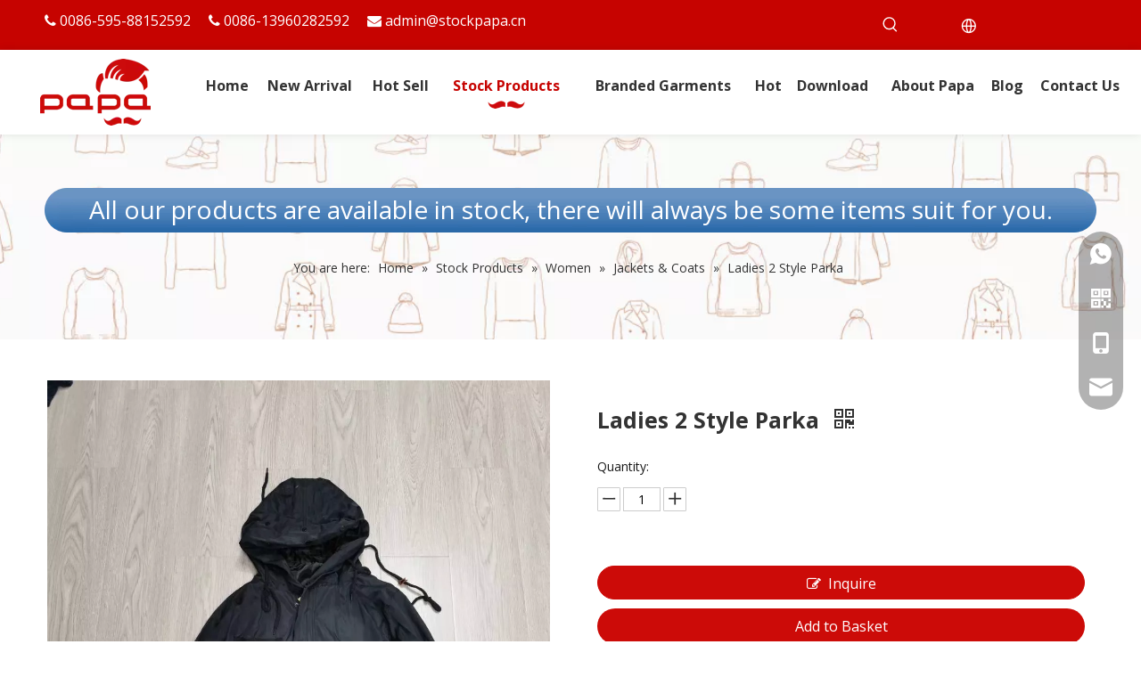

--- FILE ---
content_type: text/html;charset=utf-8
request_url: https://www.stockpapa.com/Ladies-2-Style-Parka-pd46115200.html
body_size: 64984
content:
<!DOCTYPE html> <html lang="en" prefix="og: http://ogp.me/ns#" style="height: auto;"> <head> <script>document.write=function(e){documentWrite(document.currentScript,e)};function documentWrite(documenturrentScript,e){var i=document.createElement("span");i.innerHTML=e;var o=i.querySelectorAll("script");if(o.length)o.forEach(function(t){if(t.src&&t.src!=""){var script=document.createElement("script");script.src=t.src;document.body.appendChild(script)}});document.body.appendChild(i)}
window.onloadHack=function(func){if(!!!func||typeof func!=="function")return;if(document.readyState==="complete")func();else if(window.addEventListener)window.addEventListener("load",func,false);else if(window.attachEvent)window.attachEvent("onload",func,false)};</script> <title>Ladies 2 Style Parka from China manufacturer - Stockpapa</title> <meta name="keywords" content="ladies parka,ladies parka in stock,ladies parka stock,ladies parka clearance,ladies parka inventory"/> <meta name="description" content="Ladies 2 Style Parka offered by China manufacturer Stockpapa. Buy Ladies 2 Style Parka directly with low price and high quality."/> <link data-type="dns-prefetch" data-domain="jjrorwxhplkqlp5m-static.micyjz.com" rel="dns-prefetch" href="//jjrorwxhplkqlp5m-static.micyjz.com"> <link data-type="dns-prefetch" data-domain="iirorwxhplkqlp5m-static.micyjz.com" rel="dns-prefetch" href="//iirorwxhplkqlp5m-static.micyjz.com"> <link data-type="dns-prefetch" data-domain="rrrorwxhplkqlp5m-static.micyjz.com" rel="dns-prefetch" href="//rrrorwxhplkqlp5m-static.micyjz.com"> <link rel="canonical" href="https://www.stockpapa.com/Ladies-2-Style-Parka-pd46115200.html"/> <meta http-equiv="X-UA-Compatible" content="IE=edge"/> <meta name="renderer" content="webkit"/> <meta http-equiv="Content-Type" content="text/html; charset=utf-8"/> <meta name="viewport" content="width=device-width, initial-scale=1, user-scalable=no"/> <link rel="icon" href="//iirorwxhplkqlp5m-static.micyjz.com/cloud/liBppKqllrSRnjmkinoqip/favicon.ico"> <style data-inline="true" data-type="inlineHeadStyle"></style><link rel="preload" type="text/css" as="style" href="//iirorwxhplkqlp5m-static.micyjz.com/concat/8oikKB26gtRciSkqkkrpqjrlqil/static/assets/widget/mobile_head/style03/style03.css,/static/assets/widget/mobile_head/css/headerStyles.css,/static/assets/widget/style/component/langBar/langBar.css,/static/assets/widget/style/component/follow/widget_setting_iconSize/iconSize24.css,/static/assets/style/bootstrap/cus.bootstrap.grid.system.css,/static/assets/style/fontAwesome/4.7.0/css/font-awesome.css,/static/assets/style/iconfont/iconfont.css,/static/assets/widget/script/plugins/gallery/colorbox/colorbox.css,/static/assets/style/bootstrap/cus.bootstrap.grid.system.split.css,/static/assets/widget/style/component/graphic/graphic.css,/static/assets/widget/script/plugins/picture/animate.css,/static/assets/widget/style/component/pictureNew/widget_setting_description/picture.description.css,/static/assets/widget/style/component/pictureNew/public/public.css,/static/assets/widget/style/component/onlineService/public/public.css" onload="this.onload=null;this.rel='stylesheet'"/> <link rel="preload" type="text/css" as="style" href="//rrrorwxhplkqlp5m-static.micyjz.com/concat/urilKB17huRyiSkqkkrpqjrlqil/static/assets/widget/style/component/onlineService/widget_setting_showStyle/float.css,/static/assets/widget/style/component/onlineService/widget_setting_showStyle/style13.css,/static/assets/widget/script/plugins/tooltipster/css/tooltipster.css,/static/assets/widget/style/component/follow/public/public.css,/static/assets/widget/style/component/gallery/gallery.css,/static/assets/widget/style/component/prodlist/profixlist.css,/static/assets/widget/style/component/separator/separator.css" onload="this.onload=null;this.rel='stylesheet'"/> <link rel="stylesheet" type="text/css" href="//iirorwxhplkqlp5m-static.micyjz.com/concat/8oikKB26gtRciSkqkkrpqjrlqil/static/assets/widget/mobile_head/style03/style03.css,/static/assets/widget/mobile_head/css/headerStyles.css,/static/assets/widget/style/component/langBar/langBar.css,/static/assets/widget/style/component/follow/widget_setting_iconSize/iconSize24.css,/static/assets/style/bootstrap/cus.bootstrap.grid.system.css,/static/assets/style/fontAwesome/4.7.0/css/font-awesome.css,/static/assets/style/iconfont/iconfont.css,/static/assets/widget/script/plugins/gallery/colorbox/colorbox.css,/static/assets/style/bootstrap/cus.bootstrap.grid.system.split.css,/static/assets/widget/style/component/graphic/graphic.css,/static/assets/widget/script/plugins/picture/animate.css,/static/assets/widget/style/component/pictureNew/widget_setting_description/picture.description.css,/static/assets/widget/style/component/pictureNew/public/public.css,/static/assets/widget/style/component/onlineService/public/public.css"/> <link rel="stylesheet" type="text/css" href="//rrrorwxhplkqlp5m-static.micyjz.com/concat/urilKB17huRyiSkqkkrpqjrlqil/static/assets/widget/style/component/onlineService/widget_setting_showStyle/float.css,/static/assets/widget/style/component/onlineService/widget_setting_showStyle/style13.css,/static/assets/widget/script/plugins/tooltipster/css/tooltipster.css,/static/assets/widget/style/component/follow/public/public.css,/static/assets/widget/style/component/gallery/gallery.css,/static/assets/widget/style/component/prodlist/profixlist.css,/static/assets/widget/style/component/separator/separator.css"/> <link rel="preload" type="text/css" as="style" href="//rrrorwxhplkqlp5m-static.micyjz.com/concat/dpikKBat67RgiSoqkioprljprml/static/assets/widget/style/component/prodSearchNew/prodSearchNew.css,/static/assets/widget/style/component/prodsearch/prodsearch.css,/static/assets/widget/style/component/langBar/langBar.css,/static/assets/widget/script/plugins/smartmenu/css/navigation.css,/static/assets/widget/style/component/position/position.css,/static/assets/widget/style/component/proddetail/public/public.css,/static/assets/widget/style/component/proddetail/public/comment.css,/static/assets/widget/style/component/proddetail/label/label.css,/static/assets/widget/style/component/orderList/public/public.css,/static/assets/widget/script/plugins/videojs/video-js.min.css,/static/assets/widget/script/plugins/select2/select2.css,/static/assets/widget/script/plugins/owlcarousel/masterslider.css,/static/assets/widget/script/plugins/owlcarousel/owl.carousel.css,/static/assets/widget/script/plugins/owlcarousel/style.css" onload="this.onload=null;this.rel='stylesheet'"/> <link rel="preload" type="text/css" as="style" href="//jjrorwxhplkqlp5m-static.micyjz.com/concat/4oikKB932fRaiSoqkioprljprml/static/assets/widget/style/component/proddetail/widget_style/style_14.css,/static/assets/widget/style/component/proddetail/widget_style/viewer.min.css,/static/assets/widget/style/component/shoppingcartStatus/shoppingcartStatus.css,/static/assets/widget/script/plugins/slick/slick.css,/static/assets/widget/style/component/prodlistAsync/widget_style/style_11.css,/static/assets/widget/script/plugins/owlcarousel/owl.theme.css,/static/assets/widget/style/component/relatedProducts/relatedProducts.css,/static/assets/widget/style/component/touchgraphicslider/touchgraphicslider.css,/static/assets/widget/style/component/form/form.css,/static/assets/widget/script/plugins/form/select2.css,/static/assets/widget/style/component/inquire/inquire.css,/static/assets/widget/script/plugins/air-datepicker/css/datepicker.css,/static/assets/widget/style/component/quicknavigation/quicknavigation.css" onload="this.onload=null;this.rel='stylesheet'"/> <link rel="stylesheet" type="text/css" href="//rrrorwxhplkqlp5m-static.micyjz.com/concat/dpikKBat67RgiSoqkioprljprml/static/assets/widget/style/component/prodSearchNew/prodSearchNew.css,/static/assets/widget/style/component/prodsearch/prodsearch.css,/static/assets/widget/style/component/langBar/langBar.css,/static/assets/widget/script/plugins/smartmenu/css/navigation.css,/static/assets/widget/style/component/position/position.css,/static/assets/widget/style/component/proddetail/public/public.css,/static/assets/widget/style/component/proddetail/public/comment.css,/static/assets/widget/style/component/proddetail/label/label.css,/static/assets/widget/style/component/orderList/public/public.css,/static/assets/widget/script/plugins/videojs/video-js.min.css,/static/assets/widget/script/plugins/select2/select2.css,/static/assets/widget/script/plugins/owlcarousel/masterslider.css,/static/assets/widget/script/plugins/owlcarousel/owl.carousel.css,/static/assets/widget/script/plugins/owlcarousel/style.css"/> <link rel="stylesheet" type="text/css" href="//jjrorwxhplkqlp5m-static.micyjz.com/concat/4oikKB932fRaiSoqkioprljprml/static/assets/widget/style/component/proddetail/widget_style/style_14.css,/static/assets/widget/style/component/proddetail/widget_style/viewer.min.css,/static/assets/widget/style/component/shoppingcartStatus/shoppingcartStatus.css,/static/assets/widget/script/plugins/slick/slick.css,/static/assets/widget/style/component/prodlistAsync/widget_style/style_11.css,/static/assets/widget/script/plugins/owlcarousel/owl.theme.css,/static/assets/widget/style/component/relatedProducts/relatedProducts.css,/static/assets/widget/style/component/touchgraphicslider/touchgraphicslider.css,/static/assets/widget/style/component/form/form.css,/static/assets/widget/script/plugins/form/select2.css,/static/assets/widget/style/component/inquire/inquire.css,/static/assets/widget/script/plugins/air-datepicker/css/datepicker.css,/static/assets/widget/style/component/quicknavigation/quicknavigation.css"/> <style>@media(min-width:990px){[data-type="rows"][data-level="rows"]{display:flex}}</style> <style id="speed3DefaultStyle">@supports not(aspect-ratio:1/1){.prodlist-wrap li .prodlist-cell{position:relative;padding-top:100%;width:100%}.prodlist-lists-style-13 .prod_img_a_t13,.prodlist-lists-style-12 .prod_img_a_t12,.prodlist-lists-style-nophoto-11 .prod_img_a_t12{position:unset !important;min-height:unset !important}.prodlist-wrap li .prodlist-picbox img{position:absolute;width:100%;left:0;top:0}}.piclist360 .prodlist-pic4-3 li .prodlist-display{max-width:100%}@media(max-width:600px){.prodlist-fix-num li{width:50% !important}}</style> <template id="appdStylePlace"></template> <link href="//jjrorwxhplkqlp5m-static.micyjz.com/theme/iojpKBlprqRliSlprqRllSqppkRlqSSRrjljmrkrriinkkr/style/style.css" type="text/css" rel="preload" as="style" onload="this.onload=null;this.rel='stylesheet'" data-theme="true"/> <link href="//jjrorwxhplkqlp5m-static.micyjz.com/theme/iojpKBlprqRliSlprqRllSqppkRlqSSRrjljmrkrriinkkr/style/style.css" rel="stylesheet" type="text/css"/> <style guid='u_98e460817a794c0bb61e04af0fd120f0' emptyRender='true' placeholder='true' type='text/css'></style> <link href="//rrrorwxhplkqlp5m-static.micyjz.com/site-res/riknKBlprqRllSqppkRljSmjljlmRliSrormjiRljSjrilrjinlnjqRriSkqkklplprrrrSRil.css?1733380274017" rel="preload" as="style" onload="this.onload=null;this.rel='stylesheet'" data-extStyle="true" type="text/css" data-extAttr="20241205154720"/> <link href="//rrrorwxhplkqlp5m-static.micyjz.com/site-res/riknKBlprqRllSqppkRljSmjljlmRliSrormjiRljSjrilrjinlnjqRriSkqkklplprrrrSRil.css?1733380274017" data-extAttr="20241205154720" rel="stylesheet" type="text/css"/> <template data-js-type='style_respond' data-type='inlineStyle'></template><template data-js-type='style_head' data-type='inlineStyle'><style guid='2f5ec74a-6b2c-4a85-8499-558d3b81e1e7' pm_pageStaticHack='' jumpName='head' pm_styles='head' type='text/css'>.sitewidget-langBar-20220819110729 .sitewidget-bd .front-icon-box.icon-style i{font-size:16px;color:#fff !important}.sitewidget-langBar-20220819110729 .sitewidget-bd .style21 #BbpqJwVmgRSE-lang-drop-arrow{color:rgba(0,0,0,0) !important}.sitewidget-langBar-20220819110729 .sitewidget-bd .style21 .lang-menu .lang-item a{color:rgba(0,0,0,0) !important}.sitewidget-langBar-20220819110729 .sitewidget-bd .icon-style-i{font-size:16px;color:#fff !important}.sitewidget-langBar-20220819110729 .sitewidget-bd .lang-bar.style18.lang-style .lang-dropdown .block-iconbaseline-down{color:rgba(0,0,0,0) !important}.sitewidget-langBar-20220819110729 .sitewidget-bd .lang-bar.style18.lang-style .lang-dropdown .lang-selected{color:rgba(0,0,0,0) !important}.sitewidget-langBar-20220819110729 .sitewidget-bd .lang-bar.style18.lang-style .lang-dropdown .lang-menu a{color:rgba(0,0,0,0) !important}.sitewidget-langBar-20220819110729 .sitewidget-bd .lang-bar.style18.lang-style .lang-dropdown .lang-menu{border-color:rgba(0,0,0,0) !important}.sitewidget-langBar-20220819110729 .sitewidget-bd .lang-bar.style21.lang-style .lang-dropdown .lang-menu .menu-close-btn i{background:rgba(0,0,0,0) !important}.sitewidget-langBar-20220819110729 .sitewidget-bd .front-icon-box i{font-size:20px;color:#fff !important}.sitewidget-langBar-20220819110729 .sitewidget-bd .front-icon-box.icon-style i{font-size:20px;color:#fff !important}.sitewidget-langBar-20220819110729 .sitewidget-bd .front-icon-box i:hover{color:#fff !important}.sitewidget-langBar-20220819110729.sitewidget-langBar .lang-bar.style20 .lang-dropdown .lang-item{padding:4px 10px 6px 10px}.sitewidget-langBar-20220819110729 .lang-bar .lang-dropdown-front-icon{background:unset !important}.sitewidget-prodDetail-20141127140104 .proddetail-wrap .video-js video{height:100% !important}.sitewidget-prodDetail-20141127140104 .prodetail-slider .prod-pic-item .prodetail-slider-btn{color:black}.sitewidget-prodDetail-20141127140104 .ms-skin-default .ms-nav-next,.sitewidget-prodDetail-20141127140104 .ms-skin-default .ms-nav-prev{color:black}.sitewidget-prodDetail-20141127140104 .pro-this-prodBrief table{max-width:100%}.sitewidget-prodDetail-20141127140104 .this-description-table .pro-detail-inquirewrap.prodd-btn-otl-colorful-radius a.pro-detail-inquirebtn,.sitewidget-prodDetail-20141127140104 .this-description-table .pro-detail-inquirewrap.prodd-btn-otl-colorful-radius a.pro-detail-orderbtn{border:1px solid #cc0b08;background-color:#cc0b08;color:#fff}.sitewidget-prodDetail-20141127140104 .this-description-table .pro-detail-inquirewrap.prodd-btn-otl-colorful-radius a.pro-detail-inquirebtn:hover,.sitewidget-prodDetail-20141127140104 .this-description-table .pro-detail-inquirewrap.prodd-btn-otl-colorful-radius a.pro-detail-orderbtn:hover{box-shadow:0 0 8px #cc0b08}.sitewidget-prodDetail-20141127140104 .this-description-table .pro-detail-inquirewrap.prodd-btn-otl-colorful-radius a.pro-detail-basket,.sitewidget-prodDetail-20141127140104 .this-description-table .pro-detail-inquirewrap.prodd-btn-otl-colorful-radius a.pro-detail-cart{background-color:#cc0b08;color:#fff}.sitewidget-prodDetail-20141127140104 .this-description-table .pro-detail-inquirewrap.prodd-btn-otl-colorful-radius a.pro-detail-basket:hover,.sitewidget-prodDetail-20141127140104 .this-description-table .pro-detail-inquirewrap.prodd-btn-otl-colorful-radius a.pro-detail-cart:hover{box-shadow:0 0 8px #cc0b08}.sitewidget-prodDetail-20141127140104 .prodd-btn-otl-colorful-radius .pdfDownLoad{border:1px solid #cc0b08;background-color:#cc0b08;color:#fff}.sitewidget-prodDetail-20141127140104 .prodd-btn-otl-colorful-radius .pdfDownLoad:hover{box-shadow:0 0 8px #cc0b08}.sitewidget-prodDetail-20141127140104 #orderModel{display:inline-block}.sitewidget-prodDetail-20141127140104 #paypalBtn #paypal-button-container{padding:0}.sitewidget-prodDetail-20141127140104 #paypalBtn #paypal-button-container .paypal-buttons>iframe.component-frame{z-index:1}.sitewidget-prodDetail-20141127140104 .threeDBox #threeDclose{right:22px}.sitewidget-prodDetail-20141127140104 .switch3D{right:30px;bottom:124px}@media(max-width:1200px){.sitewidget-prodDetail-20141127140104 .switch3D{right:10px}}@media(max-width:989px){.sitewidget-prodDetail-20141127140104 .switch3D{right:60px}}@media(max-width:678px){.sitewidget-prodDetail-20141127140104 .switch3D{right:10px}}.new-threed-box{position:fixed;top:50%;left:50%;transform:translate(-50%,-50%);box-shadow:0 0 20px 0 rgba(0,0,0,0.2);z-index:10000000000000;line-height:1;border-radius:10px}.new-threed-box iframe{width:950px;height:720px;max-width:100vw;max-height:100vh;border-radius:10px;border:0}.new-threed-box iframe .only_full_width{display:block !important}.new-threed-box .close{position:absolute;right:11px;top:12px;width:18px;height:18px;cursor:pointer}@media(max-width:800px){.new-threed-box iframe{width:100vw;height:100vh;border-radius:0}.new-threed-box{border-radius:0}}.sitewidget-prodDetail-20141127140104 .sitewidget-bd .tinymce-render-box *{all:revert-layer}.sitewidget-prodDetail-20141127140104 .sitewidget-bd .tinymce-render-box img{vertical-align:middle;max-width:100%}.sitewidget-prodDetail-20141127140104 .sitewidget-bd .tinymce-render-box iframe{max-width:100%}.sitewidget-prodDetail-20141127140104 .sitewidget-bd .tinymce-render-box table{border-collapse:collapse}.sitewidget-prodDetail-20141127140104 .sitewidget-bd .tinymce-render-box *{margin:0}.sitewidget-prodDetail-20141127140104 .sitewidget-bd .tinymce-render-box table:not([cellpadding]) td,.sitewidget-prodDetail-20141127140104 .sitewidget-bd .tinymce-render-box table:not([cellpadding]) th{padding:.4rem}.sitewidget-prodDetail-20141127140104 .sitewidget-bd .tinymce-render-box table[border]:not([border="0"]):not([style*=border-width]) td,.sitewidget-prodDetail-20141127140104 .sitewidget-bd .tinymce-render-box table[border]:not([border="0"]):not([style*=border-width]) th{border-width:1px}.sitewidget-prodDetail-20141127140104 .sitewidget-bd .tinymce-render-box table[border]:not([border="0"]):not([style*=border-style]) td,.sitewidget-prodDetail-20141127140104 .sitewidget-bd .tinymce-render-box table[border]:not([border="0"]):not([style*=border-style]) th{border-style:solid}.sitewidget-prodDetail-20141127140104 .sitewidget-bd .tinymce-render-box table[border]:not([border="0"]):not([style*=border-color]) td,.sitewidget-prodDetail-20141127140104 .sitewidget-bd .tinymce-render-box table[border]:not([border="0"]):not([style*=border-color]) th{border-color:#ccc}.sitewidget-prodDetail-20141127140104 .sitewidget-bd h1.this-description-name{font-size:25px;line-height:27px;letter-spacing:0;text-align:left;color:#333;font-weight:bold}.sitewidget-prodDetail-20141127140104 .prod_member_desc{position:relative}.sitewidget-prodDetail-20141127140104 .prod_member_desc .prod_member_desc_pop{display:none;position:absolute;border:1px solid #ccc;background:#fff;width:300px;border-radius:6px;padding:5px 8px;left:0;z-index:1000}.sitewidget-prodDetail-20141127140104 .prod_member_desc .prod_member_desc_icon{margin:0 1px;width:12px;height:12px;cursor:pointer;transform:translateY(-4px)}.sitewidget-relatedProducts-20220829175503 .sitewidget-relatedProducts-container .InquireAndBasket,.sitewidget-relatedProducts-20220829175503 .sitewidget-relatedProducts-container .prodlist-pro-inquir,.sitewidget-relatedProducts-20220829175503 .sitewidget-relatedProducts-container .default-addbasket,.sitewidget-relatedProducts-20220829175503 .sitewidget-relatedProducts-container .prodlist-parameter-btns .default-button{color:;background-color:}.sitewidget-relatedProducts-20220829175503 .sitewidget-relatedProducts-container .InquireAndBasket i,.sitewidget-relatedProducts-20220829175503 .sitewidget-relatedProducts-container .prodlist-pro-inquir i,.sitewidget-relatedProducts-20220829175503 .sitewidget-relatedProducts-container.InquireAndBasket span,.sitewidget-relatedProducts-20220829175503 .sitewidget-relatedProducts-container .prodlist-pro-inquir span .sitewidget-relatedProducts-20220829175503 .prodlist-parameter-btns .default-button{color:}.sitewidget-relatedProducts-20220829175503 .sitewidget-relatedProducts-container .related-prod-video{display:block;position:relative;z-index:1}.sitewidget-relatedProducts-20220829175503 .sitewidget-relatedProducts-container .related-prod-video .related-prod-video-play-icon{background:rgba(0,0,0,0.50);border-radius:14px;color:#fff;padding:0 10px;left:10px;bottom:20px;cursor:pointer;font-size:12px;position:absolute;z-index:10}.sitewidget-relatedProducts .sitewidget-relatedProducts-hasBtns{padding:0 35px}.sitewidget-form-20230206115210 #formsubmit{pointer-events:none}.sitewidget-form-20230206115210 #formsubmit.releaseClick{pointer-events:unset}.sitewidget-form-20230206115210 .form-horizontal input,.sitewidget-form-20230206115210 .form-horizontal span:not(.select2-selection--single),.sitewidget-form-20230206115210 .form-horizontal label,.sitewidget-form-20230206115210 .form-horizontal .form-builder button{height:20px !important;line-height:20px !important}.sitewidget-form-20230206115210 .uploadBtn{padding:4px 15px !important;height:20px !important;line-height:20px !important}.sitewidget-form-20230206115210 select,.sitewidget-form-20230206115210 input[type="text"],.sitewidget-form-20230206115210 input[type="password"],.sitewidget-form-20230206115210 input[type="datetime"],.sitewidget-form-20230206115210 input[type="datetime-local"],.sitewidget-form-20230206115210 input[type="date"],.sitewidget-form-20230206115210 input[type="month"],.sitewidget-form-20230206115210 input[type="time"],.sitewidget-form-20230206115210 input[type="week"],.sitewidget-form-20230206115210 input[type="number"],.sitewidget-form-20230206115210 input[type="email"],.sitewidget-form-20230206115210 input[type="url"],.sitewidget-form-20230206115210 input[type="search"],.sitewidget-form-20230206115210 input[type="tel"],.sitewidget-form-20230206115210 input[type="color"],.sitewidget-form-20230206115210 .uneditable-input{height:20px !important}.sitewidget-form-20230206115210.sitewidget-inquire .control-group .controls .select2-container .select2-selection--single .select2-selection__rendered{height:20px !important;line-height:20px !important}.sitewidget-form-20230206115210 textarea.cus-message-input{min-height:20px !important}.sitewidget-form-20230206115210 .add-on,.sitewidget-form-20230206115210 .add-on{height:20px !important;line-height:20px !important}.sitewidget-form-20230206115210 textarea,.sitewidget-form-20230206115210 input[type="text"],.sitewidget-form-20230206115210 input[type="password"],.sitewidget-form-20230206115210 input[type="datetime"],.sitewidget-form-20230206115210 input[type="datetime-local"],.sitewidget-form-20230206115210 input[type="date"],.sitewidget-form-20230206115210 input[type="month"],.sitewidget-form-20230206115210 input[type="time"],.sitewidget-form-20230206115210 input[type="week"],.sitewidget-form-20230206115210 input[type="number"],.sitewidget-form-20230206115210 input[type="email"],.sitewidget-form-20230206115210 input[type="url"],.sitewidget-form-20230206115210 input[type="search"],.sitewidget-form-20230206115210 input[type="tel"],.sitewidget-form-20230206115210 input[type="color"],.sitewidget-form-20230206115210 .uneditable-input{box-shadow:none}.sitewidget-form-20230206115210 .input-valid-bg{background:#ffece8 !important;outline:0}.sitewidget-form-20230206115210 .input-valid-bg:focus{background:#fff !important;border:1px solid #f53f3f !important}.sitewidget-form-20230206115210 .submitGroup .controls{text-align:left}.sitewidget-form-20230206115210 .multiple-parent input[type='checkbox']+label:before{content:"";display:inline-block;width:12px;height:12px;border:1px solid #888;border-radius:3px;margin-right:6px;margin-left:6px;transition-duration:.2s}.sitewidget-form-20230206115210 .multiple-parent input[type='checkbox']:checked+label:before{width:50%;border-color:#888;border-left-color:transparent;border-top-color:transparent;-webkit-transform:rotate(45deg) translate(1px,-4px);transform:rotate(45deg) translate(1px,-4px);margin-right:12px;width:6px}.sitewidget-form-20230206115210 .multiple-parent input[type="checkbox"]{display:none}.sitewidget-form-20230206115210 .multiple-parent{display:none;width:100%}.sitewidget-form-20230206115210 .multiple-parent ul{list-style:none;width:100%;text-align:left;border-radius:4px;padding:10px 5px;box-sizing:border-box;height:auto;overflow-x:hidden;overflow-y:scroll;box-shadow:0 4px 5px 0 rgb(0 0 0 / 14%),0 1px 10px 0 rgb(0 0 0 / 12%),0 2px 4px -1px rgb(0 0 0 / 30%);background-color:#fff;margin:2px 0 0 0;border:1px solid #ccc;box-shadow:1px 1px 2px rgb(0 0 0 / 10%) inset}.sitewidget-form-20230206115210 .multiple-parent ul::-webkit-scrollbar{width:2px;height:4px}.sitewidget-form-20230206115210 .multiple-parent ul::-webkit-scrollbar-thumb{border-radius:5px;-webkit-box-shadow:inset 0 0 5px rgba(0,0,0,0.2);background:#4e9e97}.sitewidget-form-20230206115210 .multiple-parent ul::-webkit-scrollbar-track{-webkit-box-shadow:inset 0 0 5px rgba(0,0,0,0.2);border-radius:0;background:rgba(202,202,202,0.23)}.sitewidget-form-20230206115210 .multiple-select{width:100%;height:auto;min-height:40px;line-height:40px;border-radius:4px;padding-right:10px;padding-left:10px;box-sizing:border-box;overflow:hidden;background-size:auto 80%;border:1px solid #ccc;box-shadow:1px 1px 2px rgb(0 0 0 / 10%) inset;background-color:#fff;position:relative}.sitewidget-form-20230206115210 .multiple-select:after{content:'';position:absolute;top:50%;right:6px;width:0;height:0;border:8px solid transparent;border-top-color:#888;transform:translateY(calc(-50% + 4px));cursor:pointer}.sitewidget-form-20230206115210 .multiple-select span{line-height:28px;color:#666}.sitewidget-form-20230206115210 .multiple-parent label{color:#333;display:inline-flex;align-items:center;height:30px;line-height:22px;padding:0}.sitewidget-form-20230206115210 .select-content{display:inline-block;border-radius:4px;line-height:23px;margin:2px 2px 0 2px;padding:0 3px;border:1px solid #888;height:auto}.sitewidget-form-20230206115210 .select-delete{cursor:pointer}.sitewidget-form-20230206115210 select[multiple]{display:none}</style></template><template data-js-type='style_respond' data-type='inlineStyle'></template><template data-js-type='style_head' data-type='inlineStyle'></template><script data-ignoreMinify="true">
	function loadInlineStyle(){
		var allInlineStyle = document.querySelectorAll("template[data-type='inlineStyle']");
		var length = document.querySelectorAll("template[data-type='inlineStyle']").length;
		for(var i = 0;i < length;i++){
			var style = allInlineStyle[i].innerHTML;
			allInlineStyle[i].outerHTML = style;
		}
	}
loadInlineStyle();
</script> <link rel='preload' as='style' onload='this.onload=null;this.rel="stylesheet"' href='https://fonts.googleapis.com/css?family=Open+Sans:400,700|Lexend+Deca&display=swap' data-type='1' type='text/css' media='all'/> <script type="text/javascript" data-src="//iirorwxhplkqlp5m-static.micyjz.com/static/t-7rBmBKiKkqkkrpqjrlqii/assets/script/jquery-1.11.0.concat.js"></script> <script type="text/javascript" data-src="//ld-analytics.micyjz.com/lninKBqppkRlrSSRRQRijSikknlr/ltm-web.js?v=1733384840000"></script><script type="text/x-delay-ids" data-type="delayIds" data-device="pc" data-xtype="0" data-delayIds='["qpfLTcVmBHtO","wmALTReBVsuO","tWpgTHVcBdjt","BbpqJwVmgRSE","vtpVzRBcLmuO","GIpgTbNocCmE","pYpgTBwFqHME","mAKhUIiFNwut","rgfLJzpQBheE","iyUCfIgukpAE","jLAgoJpbqNUO","fbpCUIiPfrKZ","igprfnYFKqoO","ZkprKWqgAhct","CZULemEQDHRt","vAfLTmtGscuZ","wrfgemBWOyoE","rPfqeHLhytgj","qRfLTwqMkUFj","tWfCMoLHEmQt","jNKBoRqhPLgO","CTKgJmyHqMtE","EvfqocSHpRkj","iNKBzcqCufVZ","tIKLowBrSZfO","iAfBemqCkUjZ","uefVTmgrFAcO","CHALJwyRfmCE","srfqJcBWOTZj","CEABocIitYzj","BtALTwScpHEj","rmKqoHVMuUQZ","pNKqTRBrEeUt","tbUBJmqWafoO","CGUBoHLhZeJt"]'></script> <script>(function(w,d,s,l,i){w[l]=w[l]||[];w[l].push({"gtm.start":(new Date).getTime(),event:"gtm.js"});var f=d.getElementsByTagName(s)[0],j=d.createElement(s),dl=l!="dataLayer"?"\x26l\x3d"+l:"";j.async=true;j.src="https://www.googletagmanager.com/gtm.js?id\x3d"+i+dl;f.parentNode.insertBefore(j,f)})(window,document,"script","dataLayer","GTM-PLGNWCQM");</script> <template data-type='js_template'><script type="text/javascript">window.$crisp=[];window.CRISP_WEBSITE_ID="07be04a3-f896-4cd1-998d-8c9dd172d2d9";(function(){d=document;s=d.createElement("script");s.src="https://client.crisp.chat/l.js";s.async=1;setTimeout(function(){d.getElementsByTagName("head")[0].appendChild(s)},8E3)})();</script></template> <script async src="https://www.googletagmanager.com/gtag/js?id=G-TZJ5EF02K9"></script> <script>window.dataLayer=window.dataLayer||[];function gtag(){dataLayer.push(arguments)}gtag("js",new Date);gtag("config","G-TZJ5EF02K9");</script><script guid='5faee326-aff9-43f6-8484-a8d761112e49' pm_pageStaticHack='true' jumpName='head' pm_scripts='head' type='text/javascript'>try{(function(window,undefined){var phoenixSite=window.phoenixSite||(window.phoenixSite={});phoenixSite.lanEdition="EN_US";var page=phoenixSite.page||(phoenixSite.page={});page.cdnUrl="//rrrorwxhplkqlp5m-static.micyjz.com";page.siteUrl="https://www.stockpapa.com";page.lanEdition=phoenixSite.lanEdition;page._menu_prefix="";page._menu_trans_flag="";page._captcha_domain_prefix="captcha.c";page._pId="uTAUhWorZJOE";phoenixSite._sViewMode="true";phoenixSite._templateSupport="false";phoenixSite._singlePublish=
"false"})(this)}catch(e){try{console&&console.log&&console.log(e)}catch(e){}};</script> <script id='u_63761b4b08c741b3b15be06706d5d73a' guid='u_63761b4b08c741b3b15be06706d5d73a' pm_script='init_top' type='text/javascript'>try{(function(window,undefined){var datalazyloadDefaultOptions=window.datalazyloadDefaultOptions||(window.datalazyloadDefaultOptions={});datalazyloadDefaultOptions["version"]="3.0.0";datalazyloadDefaultOptions["isMobileViewer"]="false";datalazyloadDefaultOptions["hasCLSOptimizeAuth"]="false";datalazyloadDefaultOptions["_version"]="3.0.0";datalazyloadDefaultOptions["isPcOptViewer"]="false"})(this);(function(window,undefined){window.__ph_optSet__='{"loadImgType":"2"}'})(this)}catch(e){try{console&&
console.log&&console.log(e)}catch(e){}};</script> <script id='u_9bdb9fb2a4b34ffd922afc6518e4f04a' guid='u_9bdb9fb2a4b34ffd922afc6518e4f04a' type='text/javascript'>try{var thisUrl=location.host;var referUrl=document.referrer;if(referUrl.indexOf(thisUrl)==-1)localStorage.setItem("landedPage",document.URL)}catch(e){try{console&&console.log&&console.log(e)}catch(e){}};</script> </head> <body class=" frontend-body-canvas "> <template data-js-type='globalBody' data-type='code_template'> <noscript><iframe src="https://www.googletagmanager.com/ns.html?id=GTM-PLGNWCQM" height="0" width="0" style="display:none;visibility:hidden"></iframe></noscript> </template> <div id='backstage-headArea' headFlag='1' class='hideForMobile'><div class="outerContainer" data-mobileBg="true" id="outerContainer_1660878458956" data-type="outerContainer" data-level="rows"><div class="container-opened" data-type="container" data-level="rows" cnttype="backstage-container-mark"><div class="row" data-type="rows" data-level="rows" data-attr-xs="null" data-attr-sm="null"><div class="col-md-7" id="column_1660878559968" data-type="columns" data-level="columns"><div id="location_1660878559969" data-type="locations" data-level="rows"><div class="backstage-stwidgets-settingwrap " id="component_tWpgTHVcBdjt" data-scope="0" data-settingId="tWpgTHVcBdjt" data-relationCommonId="uTAUhWorZJOE" data-classAttr="sitewidget-text-20220819110913"> <div class="sitewidget-text sitewidget-text-20220819110913 sitewidget-olul-liststyle"> <div class=" sitewidget-bd "> <span><i class="fa"></i></span>&nbsp;0086-595-88152592&nbsp; &nbsp; &nbsp;<span><i class="fa">&nbsp;</i></span>0086-13960282592&nbsp; &nbsp; &nbsp;<span><i class="fa">&nbsp;</i><i class="fa"></i></span><a href="mailto:admin@stockpapa.cn" rel="nofollow">admin@stockpapa.cn</a> </div> </div> <script type="text/x-delay-script" data-id="tWpgTHVcBdjt" data-jsLazyloadType="1" data-alias="text" data-jsLazyload='true' data-type="component" data-jsDepand='["//jjrorwxhplkqlp5m-static.micyjz.com/static/t-7rBmBKiKkqkkrpqjrlqii/assets/widget/script/compsettings/comp.text.settings.js"]' data-jsThreshold='5' data-cssDepand='' data-cssThreshold='5'>(function(window,$,undefined){})(window,$);</script><template data-type='js_template' data-settingId='tWpgTHVcBdjt'><script id='u_04626be5616b43f986b1dd6d685a2bbe' guid='u_04626be5616b43f986b1dd6d685a2bbe' type='text/javascript'>try{$(function(){$(".sitewidget-text-20220819110913 .sitewidget-bd a").each(function(){if($(this).attr("href"))if($(this).attr("href").indexOf("#")!=-1){console.log("anchor-link",$(this));$(this).attr("anchor-link","true")}})})}catch(e){try{console&&console.log&&console.log(e)}catch(e){}};</script></template> </div> </div></div><div class="col-md-3" id="column_1660878454802" data-type="columns" data-level="columns"><div id="location_1660878454805" data-type="locations" data-level="rows"><div class="backstage-stwidgets-settingwrap " scope="0" settingId="vtpVzRBcLmuO" id="component_vtpVzRBcLmuO" relationCommonId="uTAUhWorZJOE" classAttr="sitewidget-prodSearchNew-20220819110636"> <div class="sitewidget-searchNew sitewidget-prodSearchNew sitewidget-prodSearchNew-20220819110636 prodWrap"> <style type="text/css">
	.sitewidget-searchNew .search-box-wrap input[type="text"],.sitewidget-searchNew .search-box-wrap button {
		box-sizing: border-box;
		border: 0;
		display: block;
		background: 0;
		padding: 0;
		margin: 0;
	}
	.sitewidget-searchNew .insideLeft-search-box .search-box .search-fix-wrap .flex-wrap{
		display: flex;
		width: 100%;
		/*border: 1px solid rgb(221, 221, 221);*/
	}
	.sitewidget-searchNew .insideLeft-search-box .search-box .search-fix-wrap input[type="text"] {
		width: 100%;
	}
	.sitewidget-searchNew .insideLeft-search-box .search-box .search-fix-wrap .flex-wrap .input{
		flex: 1;
	}
	.sitewidget-searchNew .insideLeft-search-box .search-box .search-fix-wrap {
		position: relative
	}
	.sitewidget-searchNew .insideLeft-search-box .search-box .search-fix-wrap .search-svg {
		position: absolute;
		top: 0;
		left: 0px;
		display: flex;
		justify-content: center;
		align-items: center;
	}

	.prodDiv.margin20{
		margin-top:20px;
	}
	/*关键词设置*/
			@media(min-width: 501px) {
			.sitewidget-prodSearchNew-20220819110636 .slideLeft-search-box-prodDiv {
				left: auto;
				right:  96px;
			}
		}
		.sitewidget-searchNew .slideLeftRight-search-box .search-box .serachbod{border:none !important;}
		.sitewidget-searchNew .slideLeftRight-search-box .search-keywords { display: none; }
.sitewidget-searchNew .slideLeftRight-search-box.search-box-wrap { position: relative; }
.sitewidget-searchNew .slideLeftRight-search-box .search-icon-btn { position: absolute;  right: 0;  top: 0;  z-index: 1;
background-image: url([data-uri]) \9; background-repeat: no-repeat \9; background-position: center center \9; }/*  url(../images/prodsearch/search-icon-white-20.png)  */
.sitewidget-searchNew .slideLeftRight-search-box .search-box { /*  z-index: 999;  */ position: absolute; top: 0; right: 0;
	-webkit-transition: width 0.4s; -moz-transition: width 0.4s; -ms-transition: width 0.4s; -o-transition: width 0.4s; transition: width 0.4s; }
.sitewidget-searchNew .slideLeftRight-search-box .search-box .search-fix-wrap { position: relative; overflow: hidden;
	-webkit-transition: margin-right 0.4s; -moz-transition: margin-right 0.4s; -ms-transition: margin-right 0.4s; -o-transition: margin-right 0.4s; transition: margin-right 0.4s; }
.sitewidget-searchNew .slideLeftRight-search-box .search-box .search-fix-wrap input[type="text"] { padding-right: 0px; width:100%; text-indent: 8px; }
.sitewidget-searchNew .slideLeftRight-search-box .search-box .search-fix-wrap button { position: absolute; top: 0; }
.sitewidget-searchNew .slideLeftRight-search-box .search-box .search-fix-wrap button {  /*+top: 1px;*/
background-image: url([data-uri]) \9; background-repeat: no-repeat \9; background-position: center center \9; } /*   IE7 Hack   *//*  url(../images/prodsearch/search-icon-white-20.png)  */
.sitewidget-searchNew .slideLeftRight-search-box .search-close-btn {font-weight: 400; display: block; /*  z-index: 1000;  */ position: absolute; top: 0; right: 0; width: 0; text-align: center;
 font-family: none;
	display: none;
	text-decoration: none;
    font-style: normal;
	-webkit-transition: width 0.4s; -moz-transition: width 0.4s; -ms-transition: width 0.4s; -o-transition: width 0.4s; transition: width 0.4s; }
.sitewidget-searchNew .slideLeftRight-search-box .search-box.open .search-fix-wrap { position: relative; }
@media(max-width: 500px) {
	.sitewidget-searchNew .slideLeftRight-search-box .search-box.open { width: 100%!important; }
}
		.sitewidget-prodSearchNew-20220819110636 .slideLeftRight-search-box.search-box-wrap {
			height: 36px;
		}
		.sitewidget-prodSearchNew-20220819110636 .slideLeftRight-search-box .search-icon-btn {
			width: 36px;
			height: 36px;
			background-color: transparent;
			border-radius: 0 50px 50px 0;
		}
		.sitewidget-prodSearchNew-20220819110636 .slideLeftRight-search-box .search-box {
			width: 36px;
		}
		.sitewidget-prodSearchNew-20220819110636 .slideLeftRight-search-box .search-box .search-fix-wrap {
			margin-right: 36px;

		}
	.sitewidget-prodSearchNew-20220819110636 .slideLeftRight-search-box .search-box .search-fix-wrap .inner-container{
		position: relative;
		height: unset;
		overflow: unset;
	}
	.sitewidget-prodSearchNew-20220819110636 .slideLeftRight-search-box .search-box .search-fix-wrap{
		display: flex;
	}
		.sitewidget-prodSearchNew-20220819110636 .slideLeftRight-search-box .search-box .search-fix-wrap input[type="text"] {
			height: 36px;
			line-height: 36px;
			font-size: 14px;
			color: rgb(198, 3, 0);
			/*border: 1px solid rgb(221, 221, 221);*/
			/*border-radius: 50px;*/
		}

	.sitewidget-prodSearchNew-20220819110636 .slideLeftRight-search-box .search-box.open form{
		background-color: rgb(255, 255, 255);
		border: 1px solid rgb(221, 221, 221);
		border-radius: 50px;
	}
		/*阿拉伯语*/
		.arabic-exclusive .sitewidget-prodSearchNew-20220819110636 .slideLeftRight-search-box .search-box .search-fix-wrap input[type="text"]{
			padding-left: 10px;
			padding-right: calc(36px +  36px);
		}
		.arabic-exclusive .sitewidget-prodSearchNew-20220819110636 .slideLeftRight-search-box .inner-container{
			left: unset;
			right: calc(36px +  36px);
			padding-left: 10px;
			padding-right: 15px;
		}
		.sitewidget-prodSearchNew-20220819110636 .slideLeftRight-search-box .search-box .search-fix-wrap input[type="text"]::-webkit-input-placeholder{
			color: ;
		}
	/* 火狐 */
	.sitewidget-prodSearchNew-20220819110636 .slideLeftRight-search-box .search-box .search-fix-wrap input[type="text"]::-moz-placeholder {
		color: ;
	}
	/*ie*/
	.sitewidget-prodSearchNew-20220819110636 .slideLeftRight-search-box .search-box .search-fix-wrap input[type="text"]::-ms-input-placeholder {
		color: ;
	}
		.sitewidget-prodSearchNew-20220819110636 .slideLeftRight-search-box .search-box .search-fix-wrap input[type="text"] {
			/*height: 34px;*/
			/*line-height: 34px;*/
		} /* IE7 Hack height and line-height minus one */
		.sitewidget-prodSearchNew-20220819110636 .slideLeftRight-search-box .search-box .search-fix-wrap button,
		.sitewidget-prodSearchNew-20220819110636 .slideLeftRight-search-box .search-icon-btn  {
			width: 36px;
			height: 36px;
			/* background-color: transparent; */
		}

		.sitewidget-prodSearchNew-20220819110636 .slideLeftRight-search-box .search-box .search-fix-wrap button .icon-svg,
		.sitewidget-prodSearchNew-20220819110636 .slideLeftRight-search-box .search-icon-btn .icon-svg {
			width: 20px;
			height: 20px;
			fill: rgb(255, 255, 255);
		}

		.sitewidget-prodSearchNew-20220819110636 .slideLeftRight-search-box .search-close-btn {
			height: 36px;
			line-height: calc(36px - 2px);
			border-radius: 0 50px 50px 0;
		}
		.sitewidget-prodSearchNew-20220819110636 .slideLeftRight-search-box .search-close-btn svg {
			width: 20px;
			height: 20px;
			color: rgb(255, 255, 255);
			fill: currentColor;

		}
		/* 展开样式 */
		.sitewidget-prodSearchNew-20220819110636 .slideLeftRight-search-box .search-box.open {
			width: 272px;
		}
		.sitewidget-prodSearchNew-20220819110636 .slideLeftRight-search-box .search-box.open .search-fix-wrap {
			margin-right: 0;
			border-radius: 50px;
    		overflow: hidden;
		}
		.sitewidget-prodSearchNew-20220819110636 .slideLeftRight-search-box .search-close-btn.show {
			width: 36px;
			color: rgb(255, 255, 255);
			font-size: calc(20px + 6px);
			display: flex !important;
			align-items: center;
			justify-content: center;
		}
		.sitewidget-prodSearchNew-20220819110636 .slideLeftRight-search-box .search-close-btn.show:hover{
			color: rgb(255, 255, 255);
		}


	/*新增设置搜索范围选项样式*/
		.sitewidget-prodSearchNew-20220819110636.prodWrap .prodDiv .prodUl li{
			font-size: 14px ;
		}
		.sitewidget-prodSearchNew-20220819110636.prodWrap .prodDiv .prodUl li{
			color: rgb(65, 125, 201) !important;
		}
			.sitewidget-prodSearchNew-20220819110636.prodWrap .prodDiv .prodUl li:hover{
				color: rgb(255 108 0) !important;
			}
			.sitewidget-prodSearchNew-20220819110636.prodWrap .prodDiv .prodUl li{
				text-align: left;
			}

	@media (min-width: 900px){
		.sitewidget-prodSearchNew-20220819110636 .positionLeft .search-keywords{
			line-height: 36px;
		}
		.sitewidget-prodSearchNew-20220819110636 .positionRight .search-keywords{
			line-height: 36px;
		}
	}
	.sitewidget-prodSearchNew-20220819110636 .positionDrop .search-keywords{
		border:1px solid rgb(153, 153, 153);
		border-top:0;
		}
	.sitewidget-prodSearchNew-20220819110636 .positionDrop q{
		margin-left:10px;
	}
	</style> <div class="sitewidget-bd"> <div class="search-box-wrap slideLeftRight-search-box"> <button class="search-icon-btn" aria-label="Hot Keywords:"> <svg xmlns="http://www.w3.org/2000/svg" xmlns:xlink="http://www.w3.org/1999/xlink" t="1660616305377" class="icon icon-svg shape-search" viewBox="0 0 1024 1024" version="1.1" p-id="26257" width="20" height="20"><defs><style type="text/css">@font-face{font-family:feedback-iconfont;src:url("//at.alicdn.com/t/font_1031158_u69w8yhxdu.woff2?t=1630033759944") format("woff2"),url("//at.alicdn.com/t/font_1031158_u69w8yhxdu.woff?t=1630033759944") format("woff"),url("//at.alicdn.com/t/font_1031158_u69w8yhxdu.ttf?t=1630033759944") format("truetype")}</style></defs><path d="M147.9168 475.5968a291.2768 291.2768 0 1 1 582.5024 0 291.2768 291.2768 0 0 1-582.5024 0z m718.848 412.416l-162.9696-162.8672a362.3424 362.3424 0 0 0 99.4816-249.5488A364.0832 364.0832 0 1 0 439.1936 839.68a361.8304 361.8304 0 0 0 209.5104-66.6624l166.5024 166.5024a36.4544 36.4544 0 0 0 51.5072-51.5072" p-id="26258"/></svg> </button> <div class="search-box "> <form action="/phoenix/admin/prod/search" onsubmit="return checkSubmit(this)" method="get" novalidate> <div class="search-fix-wrap 2"> <div class="inner-container unshow-flag" style="display: none;"> <span class="inner-text unshow-flag"></span> <span class="">&nbsp;:</span> </div> <input class="serachbod" type="text" name="searchValue" value="" placeholder="" autocomplete="off" aria-label="searchProd"/> <input type="hidden" name="menuPrefix" value=""/> <input type="hidden" name="searchProdStyle" value=""/> <input type="hidden" name="searchComponentSettingId" value="vtpVzRBcLmuO"/> <button class="search-btn" type="submit" aria-label="Hot Keywords:"> <svg xmlns="http://www.w3.org/2000/svg" xmlns:xlink="http://www.w3.org/1999/xlink" t="1660616305377" class="icon icon-svg shape-search" viewBox="0 0 1024 1024" version="1.1" p-id="26257" width="20" height="20"><defs><style type="text/css">@font-face{font-family:feedback-iconfont;src:url("//at.alicdn.com/t/font_1031158_u69w8yhxdu.woff2?t=1630033759944") format("woff2"),url("//at.alicdn.com/t/font_1031158_u69w8yhxdu.woff?t=1630033759944") format("woff"),url("//at.alicdn.com/t/font_1031158_u69w8yhxdu.ttf?t=1630033759944") format("truetype")}</style></defs><path d="M147.9168 475.5968a291.2768 291.2768 0 1 1 582.5024 0 291.2768 291.2768 0 0 1-582.5024 0z m718.848 412.416l-162.9696-162.8672a362.3424 362.3424 0 0 0 99.4816-249.5488A364.0832 364.0832 0 1 0 439.1936 839.68a361.8304 361.8304 0 0 0 209.5104-66.6624l166.5024 166.5024a36.4544 36.4544 0 0 0 51.5072-51.5072" p-id="26258"/></svg> </button> </div> </form> </div> <a class="search-close-btn" href="javascript:;"> <svg xmlns="http://www.w3.org/2000/svg" width="20" height="20" viewBox="0 0 20 20"> <path d="M11.1667 9.99992L16.4167 4.74992C16.75 4.41658 16.75 3.91658 16.4167 3.58326C16.0833 3.24992 15.5833 3.24992 15.25 3.58326L10 8.83326L4.75001 3.58326C4.41667 3.24992 3.91667 3.24992 3.58335 3.58326C3.25001 3.91658 3.25001 4.41658 3.58335 4.74992L8.83335 9.99992L3.58335 15.2499C3.25001 15.5833 3.25001 16.0833 3.58335 16.4166C3.75001 16.5833 3.95835 16.6666 4.16667 16.6666C4.37499 16.6666 4.58335 16.5833 4.75001 16.4166L10 11.1666L15.25 16.4166C15.4167 16.5833 15.625 16.6666 15.8333 16.6666C16.0417 16.6666 16.25 16.5833 16.4167 16.4166C16.75 16.0833 16.75 15.5833 16.4167 15.2499L11.1667 9.99992Z"/> </svg> </a> </div> <script id="prodSearch" type="application/ld+json">
            {
                "@context": "http://schema.org",
                "@type": "WebSite",
                "name" : "Stockpapa",
                "url": "https://www.stockpapa.com:80",
                "potentialAction": {
                    "@type": "SearchAction",
                    "target": "http://www.stockpapa.com/phoenix/admin/prod/search?searchValue={search_term_string!''}",
                    "query-input": "required name=search_term_string"
                }
            }
        </script> <div class="prodDiv slideLeft-search-box-prodDiv "> <input type="hidden" id="prodCheckList" name="prodCheckList" value="name&amp;&amp;keyword&amp;&amp;model&amp;&amp;summary&amp;&amp;desc&amp;&amp;all"> <input type="hidden" id="prodCheckIdList" name="prodCheckIdList" value="name&amp;&amp;keyword&amp;&amp;model&amp;&amp;summary&amp;&amp;desc&amp;&amp;all"> <i class="triangle"></i> <ul class="prodUl unshow-flag" id="prodULs"> <li search="rangeAll" class="prodUlLi fontColorS0 fontColorS1hover unshow-flag" id="rangeAll" style="display: none">All</li> <li search="name" class="prodUlLi fontColorS0 fontColorS1hover unshow-flag" id="name" style="display: none">Product Name</li> <li search="keyword" class="prodUlLi fontColorS0 fontColorS1hover unshow-flag" id="keyword" style="display: none">Product Keyword</li> <li search="model" class="prodUlLi fontColorS0 fontColorS1hover unshow-flag" id="model" style="display: none">Product Model</li> <li search="summary" class="prodUlLi fontColorS0 fontColorS1hover unshow-flag" id="summary" style="display: none">Product Summary</li> <li search="desc" class="prodUlLi fontColorS0 fontColorS1hover unshow-flag" id="desc" style="display: none">Product Description</li> <li search="" class="prodUlLi fontColorS0 fontColorS1hover unshow-flag" id="all" style="display: none">Multi Field Search</li> <input type="hidden" value="0" id="funcProdPrivatePropertiesLi"/> </ul> </div> <div class="prodDivrecomend 2"> <ul class="prodUl"> </ul> </div> <svg xmlns="http://www.w3.org/2000/svg" width="0" height="0" class="hide"> <symbol id="icon-search" viewBox="0 0 1024 1024"> <path class="path1" d="M426.667 42.667q78 0 149.167 30.5t122.5 81.833 81.833 122.5 30.5 149.167q0 67-21.833 128.333t-62.167 111.333l242.333 242q12.333 12.333 12.333 30.333 0 18.333-12.167 30.5t-30.5 12.167q-18 0-30.333-12.333l-242-242.333q-50 40.333-111.333 62.167t-128.333 21.833q-78 0-149.167-30.5t-122.5-81.833-81.833-122.5-30.5-149.167 30.5-149.167 81.833-122.5 122.5-81.833 149.167-30.5zM426.667 128q-60.667 0-116 23.667t-95.333 63.667-63.667 95.333-23.667 116 23.667 116 63.667 95.333 95.333 63.667 116 23.667 116-23.667 95.333-63.667 63.667-95.333 23.667-116-23.667-116-63.667-95.333-95.333-63.667-116-23.667z"></path> </symbol> </svg> </div> </div> <template data-type='js_template' data-settingId='vtpVzRBcLmuO'><script id='u_f1e5929c927547a6839e48d14f4653df' guid='u_f1e5929c927547a6839e48d14f4653df' type='text/javascript'>try{function escapeHTML(html){return html.replace(/&/g,"\x26amp;").replace(/</g,"\x26lt;").replace(/>/g,"\x26gt;").replace(/"/g,"\x26quot;")}function checkSubmit(form){var $inputVal=$(form).find('input[name\x3d"searchValue"]').val();if($inputVal){$(form).find('input[name\x3d"searchValue"]').val(escapeHTML($inputVal));return true}else{alert("Please enterKeywords");return false}}}catch(e){try{console&&console.log&&console.log(e)}catch(e){}};</script></template> </div> <script type="text/x-delay-script" data-id="vtpVzRBcLmuO" data-jsLazyloadType="1" data-alias="prodSearchNew" data-jsLazyload='true' data-type="component" data-jsDepand='' data-jsThreshold='5' data-cssDepand='' data-cssThreshold='5'>(function(window,$,undefined){try{function setInputPadding(){console.log("diyici");var indent=$(".sitewidget-prodSearchNew-20220819110636 .search-fix-wrap .inner-container").innerWidth();if("slideLeftRight-search-box"=="slideLeft-search-box")if($(".sitewidget-prodSearchNew-20220819110636 .search-fix-wrap input[name\x3dsearchValue]").hasClass("isselect"))indent=indent-15;else if(!$("#component_vtpVzRBcLmuO .prodWrap .search-fix-wrap input[name\x3dsearchProdStyle]").hasClass("oneSelect"))indent=indent-
45;else indent=indent-15;if("slideLeftRight-search-box"=="showUnder-search-box")if($(".sitewidget-prodSearchNew-20220819110636 .search-fix-wrap input[name\x3dsearchValue]").hasClass("isselect"))indent=indent-5;else if(!$("#component_vtpVzRBcLmuO .prodWrap .search-fix-wrap input[name\x3dsearchProdStyle]").hasClass("oneSelect"))indent=indent-45;else indent=indent-5;if("slideLeftRight-search-box"=="slideLeftRight-search-box")if($(".sitewidget-prodSearchNew-20220819110636 .search-fix-wrap input[name\x3dsearchValue]").hasClass("isselect"))indent=
indent-9;else if(!$("#component_vtpVzRBcLmuO .prodWrap .search-fix-wrap input[name\x3dsearchProdStyle]").hasClass("oneSelect"))indent=indent-45;else indent=indent-9;if("slideLeftRight-search-box"=="insideLeft-search-box"){$(".sitewidget-prodSearchNew-20220819110636 .search-fix-wrap .search-svg").css("left",0+"px");indent=indent;var inderwidth=$(".sitewidget-prodSearchNew-20220819110636 .search-svg").width();$(".sitewidget-prodSearchNew-20220819110636 .inner-container").css("left",inderwidth+"px")}$(".sitewidget-prodSearchNew-20220819110636 .search-fix-wrap input[name\x3dsearchValue]").css("padding-left",
+"px");if($(".arabic-exclusive").length!==0&&"slideLeftRight-search-box"=="slideLeftRight-search-box")$(".sitewidget-prodSearchNew-20220819110636 .search-fix-wrap input[name\x3dsearchValue]").css({"padding-left":"10px","padding-right":indent+2*36+"px"})}function getUrlParam(name){var reg=new RegExp("(^|\x26)"+name+"\x3d([^\x26]*)(\x26|$)","i");var r=window.location.search.substr(1).match(reg);if(r!=null)return decodeURIComponent(r[2].replace(/\+/g,"%20"));else return null}$(function(){try{function escapeHTML(html){return html.replace(/&/g,
"\x26amp;").replace(/</g,"\x26lt;").replace(/>/g,"\x26gt;").replace(/"/g,"\x26quot;")}var searchValueAfter=getUrlParam("searchValue");var searchProdStyleVal=getUrlParam("searchProdStyle");if(!searchProdStyleVal)searchProdStyleVal="";if(!searchValueAfter){var reg=new RegExp("^/search/([^/]+).html");var r=window.location.pathname.match(reg);if(!!r)searchValueAfter=r[1]}var isChange=false;if(searchValueAfter!=null&&searchProdStyleVal!="picture")$(".sitewidget-prodSearchNew-20220819110636 .search-fix-wrap input[name\x3dsearchValue]").val(escapeHTML(decodeURIComponent(searchValueAfter)));
$(".sitewidget-prodSearchNew-20220819110636 .search-fix-wrap input[name\x3dsearchValue]").on("focus",function(){if(searchValueAfter!=null&&!isChange)$(".sitewidget-prodSearchNew-20220819110636 .search-fix-wrap input[name\x3dsearchValue]").val("")});$(".sitewidget-prodSearchNew-20220819110636 .search-fix-wrap input[name\x3dsearchValue]").on("blur",function(){if(!isChange)if(searchValueAfter!=null&&searchProdStyleVal!="picture")$(".sitewidget-prodSearchNew-20220819110636 .search-fix-wrap input[name\x3dsearchValue]").val(decodeURIComponent(searchValueAfter))});
$(".sitewidget-prodSearchNew-20220819110636 .search-fix-wrap input[name\x3dsearchValue]").on("input",function(){isChange=true});$(".sitewidget-prodSearchNew-20220819110636 .search-fix-wrap input[name\x3dsearchValue]").on("change",function(){isChange=true});$(".sitewidget-prodSearchNew-20220819110636 .search-fix-wrap input[name\x3dsearchValue]").css("text-indent","0!important");if("slideLeftRight-search-box"=="insideLeft-search-box"){$(".sitewidget-prodSearchNew-20220819110636 .search-fix-wrap input[name\x3dsearchValue]").css("text-indent",
0);var inderwidth=$(".sitewidget-prodSearchNew-20220819110636 .search-svg").width();console.log("inderwidth",inderwidth);$(".sitewidget-prodSearchNew-20220819110636 .search-fix-wrap input[name\x3dsearchValue]").css("padding-left",0+"px");$(".sitewidget-prodSearchNew-20220819110636 .search-fix-wrap input[name\x3dsearchValue]").css("margin-left",inderwidth+"px");$(".sitewidget-prodSearchNew-20220819110636 .search-svg").css("left","0px");$(".sitewidget-prodSearchNew-20220819110636 .insideLeft-search-box .search-box .search-fix-wrap .flex-wrap .search-btn-pic").unbind("click").bind("click",
function(){var _this=$(this);var fileInput=$('\x3cinput type\x3d"file" accept\x3d"image/*" style\x3d"display:none;"\x3e');fileInput.on("change",function(e){var inderwidth=$(".sitewidget-prodSearchNew-20220819110636 .search-svg").width();$(".sitewidget-prodSearchNew-20220819110636 .search-fix-wrap input[name\x3dsearchValue]").css("padding-left",0+"px");$(".sitewidget-prodSearchNew-20220819110636 .search-fix-wrap input[name\x3dsearchValue]").css("margin-left",inderwidth+"px");$(".sitewidget-prodSearchNew-20220819110636 .search-svg").css("left",
"0px");$(".sitewidget-prodSearchNew-20220819110636 .inner-container").hide();var file=e.target.files[0];if(file&&file.type.startsWith("image/")){if(file.size>10*1024*1024){alert("The image size must not exceed 10MB");return}console.log("insideLeft-search-box:file",file);uploadImageWithJQuery(file)}else alert("Please select a valid image file");fileInput.remove()});fileInput.click()})}function uploadImageWithJQuery(file){const formData=new FormData;formData.append("filedata",file);$.ajax({url:"/phoenix/admin/picture/upload",
type:"POST",data:formData,processData:false,contentType:false,success:function(response){const data=JSON.parse(response);if(data.success){console.log("\u4e0a\u4f20\u6210\u529f:",data);$(".sitewidget-prodSearchNew-20220819110636 .insideLeft-search-box .search-box .search-fix-wrap .flex-wrap .search-btn-pic").css("pointer-events","none");$(".sitewidget-prodSearchNew-20220819110636 form").append('\x3cinput type\x3d"hidden" name\x3d"pid" placeholder\x3d"'+data.pid+'"\x3e','\x3cinput type\x3d"hidden" name\x3d"pname" placeholder\x3d"'+
data.pname+'"\x3e');$(".sitewidget-prodSearchNew-20220819110636 input[name\x3dsearchValue]").css("color","transparent");$(".sitewidget-prodSearchNew-20220819110636 input[name\x3dsearchValue]").val(data.purl);$(".sitewidget-prodSearchNew-20220819110636 input[name\x3dsearchProdStyle]").val("picture");$(".sitewidget-prodSearchNew-20220819110636 form").submit()}else alert(data.message)},error:function(xhr,status,error){console.error("\u8bf7\u6c42\u5931\u8d25:",error)}})}var prodNows=$(".sitewidget-prodSearchNew-20220819110636 .prodDiv input[name\x3dprodCheckList]").val();
var prodNow=prodNows.split("\x26\x26");var prodIdss=$(".sitewidget-prodSearchNew-20220819110636 .prodDiv input[name\x3dprodCheckIdList]").val();var prodIds=prodIdss.split("\x26\x26");if($("#funcProdPrivatePropertiesLi").val()=="1")var prodPool=["all","desc","summary","model","keyword","name","prodPropSet","none"];else var prodPool=["all","desc","summary","model","keyword","name","none"];var prod=[];var prodId=[];for(var i=0;i<prodNow.length;i++){if(prodPool.indexOf(prodNow[i])==-1)prod.push(prodNow[i]);
if(prodPool.indexOf(prodNow[i])==-1)prodId.push(prodIds[i])}var prodHtml="";for(var i=0;i<prod.length;i++)prodHtml+="\x3cli search\x3d'"+prodId[i]+"' class\x3d'prodUlLi fontColorS0 fontColorS1hover' id\x3d'"+prodId[i]+"'\x3e"+prod[i]+"\x3c/li\x3e";$(".sitewidget-prodSearchNew-20220819110636 .prodDiv .prodUl").append(prodHtml)}catch(error){console.log(error)}});$(function(){var url=window.location.href;try{function escapeHTML(html){return html.replace(/&/g,"\x26amp;").replace(/</g,"\x26lt;").replace(/>/g,
"\x26gt;").replace(/"/g,"\x26quot;").replace(/'/g,"\x26#039;")}var urlAll=window.location.search.substring(1);var urls=urlAll.split("\x26");if(urls&&urls.length==2){var searchValues=urls[0].split("\x3d");var searchValueKey=searchValues[0];var searchValue=searchValues[1];var searchProds=urls[1].split("\x3d");var searchProdStyleKey=searchProds[0];var searchProdStyle=searchProds[1];searchValue=searchValue.replace(/\+/g," ");searchValue=decodeURIComponent(searchValue);searchProdStyle=searchProdStyle.replace(/\+/g,
" ");searchProdStyle=decodeURIComponent(searchProdStyle);if(searchValueKey=="searchValue"&&searchProdStyleKey=="searchProdStyle"&&searchProdStyle!="picture"){$(".sitewidget-prodSearchNew-20220819110636 .search-fix-wrap input[name\x3dsearchValue]").val(escapeHTML(searchValue));$(".sitewidget-prodSearchNew-20220819110636 .search-fix-wrap input[name\x3dsearchProdStyle]").val(searchProdStyle)}}}catch(e){}var target="http://"+window.location.host+"/phoenix/admin/prod/search?searchValue\x3d{search_term_string}";
var prodCheckStr="name\x26\x26keyword\x26\x26model\x26\x26summary\x26\x26desc\x26\x26all".split("\x26\x26");if(prodCheckStr&&prodCheckStr.length&&prodCheckStr.length>=2){$(".sitewidget-prodSearchNew-20220819110636 .prodDiv .prodUl #rangeAll").show();var rangeAll=$(".sitewidget-prodSearchNew-20220819110636 .prodDiv .prodUl #rangeAll");$(".sitewidget-prodSearchNew-20220819110636 .inner-container").hide();$("#component_vtpVzRBcLmuO .prodWrap .search-fix-wrap input[name\x3dsearchProdStyle]").val(rangeAll.attr("search"))}if(prodCheckStr&&
prodCheckStr.length==1){var text="";$(".sitewidget-prodSearchNew-20220819110636 .prodDiv li").each(function(index,ele){if($(ele).attr("id")==prodCheckStr[0])text=$(ele).text()});$(".sitewidget-prodSearchNew-20220819110636 .prodDiv").parent().find(".inner-container .inner-text").text(text);$(".sitewidget-prodSearchNew-20220819110636 .prodDiv").parent().find(".inner-container .fa-angle-down").remove();$(".sitewidget-prodSearchNew-20220819110636 .prodDiv").remove();$("#component_vtpVzRBcLmuO .prodWrap .search-fix-wrap input[name\x3dsearchProdStyle]").val(prodCheckStr[0]);
if("slideLeftRight-search-box"!="slideLeftRight-search-box")$(".sitewidget-prodSearchNew-20220819110636 .inner-container").css("display","flex");$("#component_vtpVzRBcLmuO .prodWrap .search-fix-wrap input[name\x3dsearchProdStyle]").addClass("oneSelect");setInputPadding()}for(var i=0;i<prodCheckStr.length;i++)$(".sitewidget-prodSearchNew-20220819110636 .prodDiv .prodUl #"+$.trim(prodCheckStr[i])+" ").show();$('.sitewidget-prodSearchNew-20220819110636 button.search-btn[type\x3d"submit"]').bind("click",
function(){if(window.fbq&&!window.fbAccessToken)window.fbq("track","Search");if(window.ttq)window.ttq.track("Search")});$(".sitewidget-prodSearchNew-20220819110636 .sitewidget-bd").focusin(function(){$(this).addClass("focus");var $templateDiv=$(".sitewidget-prodSearchNew-20220819110636"),$prodDiv=$(".sitewidget-prodSearchNew-20220819110636 .prodDiv"),$body=$("body");var prodDivHeight=$prodDiv.height(),bodyHeight=$body.height(),templateDivHeight=$templateDiv.height(),templateDivTop=$templateDiv.offset().top,
allheight=prodDivHeight+40+templateDivHeight+templateDivTop;if(bodyHeight<allheight&&bodyHeight>prodDivHeight+40+templateDivHeight){$templateDiv.find(".prodDiv").css({top:"unset",bottom:20+templateDivHeight+"px"});$prodDiv.find("i").css({top:"unset",bottom:"-10px",transform:"rotate(180deg)"})}else{$templateDiv.find(".prodDiv").attr("style","display:none");$prodDiv.find("i").attr("style","")}if($templateDiv.find(".prodDivpositionLeft").length>0){$form=$(".sitewidget-prodSearchNew-20220819110636 .search-box form");
var prodDivWidth=$prodDiv.width(),formWidth=$form.width();$templateDiv.find(".prodDiv").css({right:formWidth-prodDivWidth-32+"px"})}});$(".sitewidget-prodSearchNew-20220819110636 .sitewidget-bd").focusout(function(){$(this).removeClass("focus")});$(".sitewidget-prodSearchNew-20220819110636 .search-icon-btn").click(function(){$(this).hide();$(this).siblings(".search-close-btn").addClass("show");$(this).siblings(".search-box").addClass("open");if($(".sitewidget-prodSearchNew-20220819110636 .search-fix-wrap input[name\x3dsearchValue]").hasClass("isselect")||
$("#component_vtpVzRBcLmuO .prodWrap .search-fix-wrap input[name\x3dsearchProdStyle]").hasClass("oneSelect"))$(".sitewidget-prodSearchNew-20220819110636 .inner-container").show();var t=setTimeout(function(){$(".sitewidget-prodSearchNew-20220819110636 .search-keywords").show()},400);setInputPadding()});$(".sitewidget-prodSearchNew-20220819110636 .search-close-btn").click(function(){var _this=$(this);_this.siblings(".search-box").removeClass("open");$(".sitewidget-prodSearchNew-20220819110636 .inner-container").hide();
_this.removeClass("show");$(".sitewidget-prodSearchNew-20220819110636 .search-keywords").hide();var t=setTimeout(function(){_this.siblings(".search-icon-btn").show()},400)});var height=$(".sitewidget-prodSearchNew-20220819110636 .showUnder-search-box").height()+48+"px";$(".sitewidget-prodSearchNew-20220819110636 .slideLeft-search-box-prodDiv").css("top",height);$(".sitewidget-prodSearchNew-20220819110636 .search-icon-btn").click(function(){$(this).next(".search-box").find("input[name\x3dsearchValue]").removeClass("serachbod");
$(this).siblings(".search-box").find("input[name\x3dsearchValue]").addClass("pad");$(this).siblings(".search-close-btn").show();var width=$(".sitewidget-prodSearchNew-20220819110636 .search-close-btn").width()+"px";$(this).siblings(".search-box").find(".search-btn").css("right",width);$(this).siblings(".search-box").find(".search-btn").css("left","auto");setInputPadding()});$(".sitewidget-prodSearchNew-20220819110636 .search-close-btn").click(function(){var _this=$(this);$(this).parent(".search-box").hide();
_this.siblings(".search-box").find("input[name\x3dsearchValue]").removeClass("pad");_this.siblings(".search-box").find("input[name\x3dsearchValue]").addClass("serachbod");_this.hide();_this.siblings(".search-box").find(".search-btn").show();_this.siblings(".search-box").find(".search-btn").css("left",0);_this.siblings(".search-box").find(".search-btn").css("right","auto")});var height=$(".sitewidget-prodSearchNew-20220819110636 .showUnder-search-box").height()+48+"px";$(".sitewidget-prodSearchNew-20220819110636 .slideLeft-search-box-prodDiv").css("top",
height)})}catch(e){try{console&&console.log&&console.log(e)}catch(e){}}try{$(function(){$(".sitewidget-prodSearchNew-20220819110636 .inner-container").click(function(){var $templateDiv=$(".sitewidget-prodSearchNew-20220819110636"),$prodDiv=$(".sitewidget-prodSearchNew-20220819110636 .prodDiv"),$body=$("body");var prodDivHeight=$prodDiv.height(),bodyHeight=$body.height(),templateDivHeight=$templateDiv.height(),templateDivTop=$templateDiv.offset().top,allheight=prodDivHeight+40+templateDivHeight+templateDivTop;
if(bodyHeight<allheight&&bodyHeight>prodDivHeight+40+templateDivHeight){$templateDiv.find(".prodDiv").css({top:"unset",bottom:20+templateDivHeight+"px"});$prodDiv.find("i").css({top:"unset",bottom:"-10px",transform:"rotate(180deg)"})}else{$templateDiv.find(".prodDiv").attr("style","display:none");$prodDiv.find("i").attr("style","")}if($templateDiv.find(".prodDivpositionLeft").length>0){$form=$(".sitewidget-prodSearchNew-20220819110636 .search-box form");var prodDivWidth=$prodDiv.width(),formWidth=
$form.width();$templateDiv.find(".prodDiv").css({right:formWidth-prodDivWidth-32+"px"})}$(this).parents(".search-box-wrap").siblings(".prodDiv").show()});$(".sitewidget-prodSearchNew-20220819110636 .prodDiv .prodUl li").mousedown(function(){$(".sitewidget-prodSearchNew-20220819110636 .inner-container").show();$(".sitewidget-prodSearchNew-20220819110636 .search-fix-wrap input[name\x3dsearchValue]").attr("prodDivShow","1");$(".sitewidget-prodSearchNew-20220819110636 .prodDiv").parent().find(".inner-container .inner-text").text($(this).text());
$(".sitewidget-prodSearchNew-20220819110636 .prodDiv").hide(100);var searchStyle=$(this).attr("search");$(".sitewidget-prodSearchNew-20220819110636 .prodDiv").parent().find("input[name\x3dsearchProdStyle]").val(searchStyle);$(".sitewidget-prodSearchNew-20220819110636 .search-fix-wrap input[name\x3dsearchValue]").addClass("isselect");setInputPadding()});$(".sitewidget-prodSearchNew-20220819110636 .search-fix-wrap input[name\x3dsearchValue]").focus(function(){if($(this).val()===""){var prodSearch=$(".sitewidget-prodSearchNew-20220819110636 .prodDiv input[name\x3dprodCheckList]").val();
if(prodSearch=="none")$(this).parents(".search-box-wrap").siblings(".prodDiv").hide(100);else;$(this).parents(".search-box-wrap").siblings(".prodDivrecomend").hide(100)}else $(this).parents(".search-box-wrap").siblings(".prodDiv").hide(100);var prodCheckStr="name\x26\x26keyword\x26\x26model\x26\x26summary\x26\x26desc\x26\x26all".split("\x26\x26");if(prodCheckStr&&prodCheckStr.length&&prodCheckStr.length>=2)if($(this).attr("prodDivShow")!="1")$(".sitewidget-prodSearchNew-20220819110636 .prodDiv").show();
if("slideLeftRight-search-box"=="showUnder-search-box")$(".sitewidget-prodSearchNew-20220819110636 .prodDiv").addClass("margin20")});var oldTime=0;var newTime=0;$("#component_vtpVzRBcLmuO .prodWrap .search-fix-wrap input[name\x3dsearchValue]").bind("input propertychange",function(){_this=$(this);if(_this.val()==="")_this.parents(".search-box-wrap").siblings(".prodDivrecomend").hide();else{_this.parents(".search-box-wrap").siblings(".prodDiv").hide(100);oldTime=newTime;newTime=(new Date).getTime();
var theTime=newTime;setTimeout(function(){if(_this.val()!=="")if(newTime-oldTime>300||theTime==newTime){var sty=$("#component_vtpVzRBcLmuO .prodWrap .search-fix-wrap input[name\x3dsearchProdStyle]").val();var menuPrefix=$("#component_vtpVzRBcLmuO .prodWrap .search-fix-wrap input[name\x3dmenuPrefix]").val();$.ajax({url:menuPrefix+"/phoenix/admin/prod/search/recommend",type:"get",dataType:"json",data:{searchValue:_this.val(),searchProdStyle:sty,searchComponentSettingId:"vtpVzRBcLmuO"},success:function(xhr){$(".prodDivrecomend .prodUl").html(" ");
_this.parents(".search-box-wrap").siblings(".prodDivrecomend").show();var centerBody=$(window).width()/2;var inpLeft=_this.offset().left;if(inpLeft>centerBody)_this.parents(".search-box-wrap").siblings(".prodDivrecomend").css({"right":"0","left":"initial","overflow-y":"auto"});var prodHtml="";function escapeHtml(value){if(typeof value!=="string")return value;return value.replace(/[&<>`"'\/]/g,function(result){return{"\x26":"\x26amp;","\x3c":"\x26lt;","\x3e":"\x26gt;","`":"\x26#x60;",'"':"\x26quot;",
"'":"\x26#x27;","/":"\x26#x2f;"}[result]})}if(xhr.msg!=null&&xhr.msg!="")prodHtml=escapeHtml(xhr.msg);else for(var i=0;i<xhr.length;i++)prodHtml+="\x3cli\x3e\x3ca href\x3d'"+xhr[i].prodUrl+"?searchValue\x3d"+encodeURIComponent(xhr[i].prodName.replace(/\+/g,"%20"))+"'\x3e\x3cimg src\x3d'"+xhr[i].photoUrl240+"'/\x3e\x3cspan\x3e"+xhr[i].prodName+"\x3c/span\x3e\x3c/a\x3e\x3c/li\x3e";$(".prodDivrecomend .prodUl").html(prodHtml);$(document).click(function(e){if(!_this.parents(".search-box-wrap").siblings(".prodDivrecomend")[0].contains(e.target))_this.parents(".search-box-wrap").siblings(".prodDivrecomend").hide()})}})}else;
},300)}});$("#component_vtpVzRBcLmuO .prodWrap .search-fix-wrap input[name\x3dsearchValue]").blur(function(){$(this).parents(".search-box-wrap").siblings(".prodDiv").hide(100)});$(".sitewidget-prodSearchNew-20220819110636 .search-fix-wrap input[name\x3dsearchValue]").keydown(function(event){var value=$(".sitewidget-prodSearchNew-20220819110636  .search-fix-wrap input[name\x3dsearchValue]").val();var search=$(".sitewidget-prodSearchNew-20220819110636  .search-fix-wrap input[name\x3dsearchProdStyle]").val();
var flag=$(".sitewidget-prodSearchNew-20220819110636 .prodDiv .prodUl li[search\x3d"+search+"]").html()+"\uff1a";if(event.keyCode!="8")return;if(value==flag){$(".sitewidget-prodSearchNew-20220819110636  .search-fix-wrap input[name\x3dsearchValue]").val("");$(".sitewidget-prodSearchNew-20220819110636  .search-fix-wrap input[name\x3dsearchProdStyle]").val("")}});var targetSearchStyles=["insideLeft-search-box","outline-search-box","outline-left-search-box","colorbtn-search-box","underline-search-box",
"slideLeft-search-box","showUnder-search-box","slideLeftRight-search-box"];var currentSearchStyle="slideLeftRight-search-box";if(targetSearchStyles.includes(currentSearchStyle))try{var searchProdStyleVal=getUrlParam("searchProdStyle");if(searchProdStyleVal!=null&&searchProdStyleVal!="picture"){if(searchProdStyleVal!=""){var searchProdStyleText=$(".sitewidget-prodSearchNew-20220819110636 .prodDiv .prodUl").find("#"+searchProdStyleVal).text();if(searchProdStyleText){$(".sitewidget-prodSearchNew-20220819110636 .inner-container").css("display",
"flex");$(".sitewidget-prodSearchNew-20220819110636 .inner-container .inner-text").text(searchProdStyleText)}}else{var searchProdStyleText=$(".sitewidget-prodSearchNew-20220819110636 .prodDiv .prodUl").find("#all").text();if(searchProdStyleText){$(".sitewidget-prodSearchNew-20220819110636 .inner-container").css("display","flex");$(".sitewidget-prodSearchNew-20220819110636 .inner-container .inner-text").text(searchProdStyleText)}}$(".sitewidget-prodSearchNew-20220819110636 [name\x3d'searchProdStyle']").val(searchProdStyleVal);
if(currentSearchStyle=="slideLeft-search-box"||currentSearchStyle=="slideLeftRight-search-box")$(".sitewidget-prodSearchNew-20220819110636 [name\x3d'searchValue']").addClass("isselect")}else $(".sitewidget-prodSearchNew-20220819110636 .inner-container").hide()}catch(e){}})}catch(e){try{console&&console.log&&console.log(e)}catch(e){}}})(window,$);</script> </div></div><div class="col-md-2" id="column_1661418693649" data-type="columns" data-level="columns"><div id="location_1661418693650" data-type="locations" data-level="rows"><div class="backstage-stwidgets-settingwrap" scope="0" settingId="BbpqJwVmgRSE" id="component_BbpqJwVmgRSE" relationCommonId="uTAUhWorZJOE" classAttr="sitewidget-langBar-20220819110729"> <div class="sitewidget-langBar sitewidget-langBar-20220819110729"> <div class="sitewidget-bd"> <div class="lang-bar lang-bar-left style20 "> <div class="front-icon-box icon-style" id="BbpqJwVmgRSE-lang-front-icon"><i class="font-icon block-icon block-iconyuyanlan-xian" style="position: relative" aria-hidden="true"></i> </div> <div class="lang-dropdown withFrontIcon"> <div class="" id="BbpqJwVmgRSE-lang-drop-arrow"></div> <ul class="lang-menu" id="BbpqJwVmgRSE-lang-drop-menu" style="margin-top: 0"> <li class="lang-item" data-lanCode="3" data-default="0"><a target="_blank" href='https://sa.stockpapa.com' target="_blank">العربية</a></li> <li class="lang-item" data-lanCode="4" data-default="0"><a target="_blank" href='https://fr.stockpapa.com' target="_blank">Français</a></li> <li class="lang-item" data-lanCode="5" data-default="0"><a target="_blank" href='https://ru.stockpapa.com' target="_blank">Pусский</a></li> <li class="lang-item" data-lanCode="6" data-default="0"><a target="_blank" href='https://es.stockpapa.com' target="_blank">Español</a></li> <li class="lang-item" data-lanCode="7" data-default="0"><a target="_blank" href='https://pt.stockpapa.com' target="_blank">Português</a></li> <li class="lang-item" data-lanCode="8" data-default="0"><a target="_blank" href='https://de.stockpapa.com' target="_blank">Deutsch</a></li> <li class="lang-item" data-lanCode="14" data-default="0"><a target="_blank" href='https://th.stockpapa.com' target="_blank">ไทย</a></li> <li class="lang-item" data-lanCode="23" data-default="0"><a target="_blank" href='https://tl.stockpapa.com' target="_blank">Filipino</a></li> <li class="lang-item" data-lanCode="31" data-default="0"><a target="_blank" href='https://hi.stockpapa.com' target="_blank">हिन्दी</a></li> <li class="lang-item" data-lanCode="43" data-default="0"><a target="_blank" href='https://la.stockpapa.com' target="_blank">Latine</a></li> </ul> </div> </div> </div> </div> <style>.sitewidget-langBar .lang-bar.style17 .lang-dropdown .lang-menu{display:none}</style> <template data-type='js_template' data-settingId='BbpqJwVmgRSE'><script id='u_7467ec6b2f6048eb9452d5fa7134eaf1' guid='u_7467ec6b2f6048eb9452d5fa7134eaf1' type='text/javascript'>try{function sortableli(el,data,value){var newArr=[];if(value=="0"||value=="1"||value=="2"||value=="3"||value=="4"||value=="5"||value=="6"||value=="7"||value=="8"||value=="12"||value=="14"){for(var i=0;i<data.length;i++)el.find(".lang-cont").each(function(){if(data[i].isDefault=="0"){if($(this).attr("data-default")=="0")if($(this).attr("data-lancode")==data[i].islanCode){var cloneSpan=$(this).clone(true);newArr.push(cloneSpan)}}else if($(this).attr("data-default")=="1")if($(this).attr("data-lancode")==
data[i].islanCode){var cloneSpan=$(this).clone(true);newArr.push(cloneSpan)}});if(value=="0"||value=="6"||value=="3")var langDivMid=' \x3cspan class\x3d"lang-div-mid"\x3e|\x3c/span\x3e ';else if(value=="1"||value=="4"||value=="7"||value=="14")var langDivMid=' \x3cspan class\x3d"lang-div-mid"\x3e\x3c/span\x3e ';else if(value=="2"||value=="12"||value=="5"||value=="8")var langDivMid=' \x3cspan class\x3d"lang-div-mid"\x3e/\x3c/span\x3e ';else var langDivMid=' \x3cspan class\x3d"lang-div-mid"\x3e|\x3c/span\x3e ';
if(newArr.length>=0){el.find("span").remove();for(var i=0;i<newArr.length;i++){el.append(newArr[i]);if(i==newArr.length-1);else el.append(langDivMid)}}}else{for(var i=0;i<data.length;i++)el.find(".lang-item").each(function(){if(data[i].isDefault=="0"){if($(this).attr("data-default")=="0")if($(this).attr("data-lancode")==data[i].islanCode){var cloneSpan=$(this).clone(true);newArr.push(cloneSpan)}}else if($(this).attr("data-default")=="1")if($(this).attr("data-lancode")==data[i].islanCode){var cloneSpan=
$(this).clone(true);newArr.push(cloneSpan)}});if(newArr.length>=0){el.find(".lang-item").remove();for(var i=0;i<newArr.length;i++)if(value=="13")el.find(".langBar-easystyle-sub").append(newArr[i]);else el.find(".lang-menu").append(newArr[i])}}}$(function(){var dom=$(".sitewidget-langBar-20220819110729 .sitewidget-bd .lang-bar");var sortArr=[{"id":0,"islanCode":"0","isDefault":"0"},{"id":1,"islanCode":"3","isDefault":"0"},{"id":2,"islanCode":"4","isDefault":"0"},{"id":3,"islanCode":"5","isDefault":"0"},
{"id":4,"islanCode":"6","isDefault":"0"},{"id":5,"islanCode":"7","isDefault":"0"},{"id":6,"islanCode":"8","isDefault":"0"},{"id":7,"islanCode":"14","isDefault":"0"},{"id":8,"islanCode":"23","isDefault":"0"},{"id":9,"islanCode":"31","isDefault":"0"},{"id":10,"islanCode":"43","isDefault":"0"}];if(sortArr!=""&&sortArr!=undefined)sortableli(dom,sortArr,20)})}catch(e){try{console&&console.log&&console.log(e)}catch(e){}};</script></template> <script type="text/x-delay-script" data-id="BbpqJwVmgRSE" data-jsLazyloadType="1" data-alias="langBar" data-jsLazyload='true' data-type="component" data-jsDepand='["//iirorwxhplkqlp5m-static.micyjz.com/static/t-rrBqBKqKlnzlzr7n/assets/widget/script/compsettings/comp.langBar.settings.js"]' data-jsThreshold='5' data-cssDepand='' data-cssThreshold='5'>(function(window,$,undefined){try{$(function(){if(!phoenixSite.phoenixCompSettings||!phoenixSite.phoenixCompSettings.langBar)$.getScript("//rrrorwxhplkqlp5m-static.micyjz.com/static/assets/widget/script/compsettings/comp.langBar.settings.js?_\x3d1761386408290",function(){phoenixSite.phoenixCompSettings.langBar.langBarSublist("BbpqJwVmgRSE","20",".sitewidget-langBar-20220819110729")});else phoenixSite.phoenixCompSettings.langBar.langBarSublist("BbpqJwVmgRSE","20",".sitewidget-langBar-20220819110729")})}catch(e){try{console&&
console.log&&console.log(e)}catch(e){}}})(window,$);</script></div> </div></div></div></div></div><div class="outerContainer" data-mobileBg="true" id="outerContainer_1660535512200" data-type="outerContainer" data-level="rows" autohold><div class="container-opened" data-type="container" data-level="rows" cnttype="backstage-container-mark"><div class="row" data-type="rows" data-level="rows" data-attr-xs="null" data-attr-sm="null"><div class="col-md-2" id="column_1660878361451" data-type="columns" data-level="columns"><div id="location_1660878361452" data-type="locations" data-level="rows"><div class="backstage-stwidgets-settingwrap" scope="0" settingId="qpfLTcVmBHtO" id="component_qpfLTcVmBHtO" relationCommonId="uTAUhWorZJOE" classAttr="sitewidget-logo-20220819110549"> <div class="sitewidget-pictureNew sitewidget-logo sitewidget-logo-20220819110549"> <div class="sitewidget-bd"> <div class="picture-resize-wrap " style="position: relative; width: 100%; text-align: center; "> <span class="picture-wrap pic-style-default 666 " data-ee="" id="picture-wrap-qpfLTcVmBHtO" style="display: inline-block; position: relative;max-width: 100%;"> <a class="imgBox mobile-imgBox" style="display: inline-block; position: relative;max-width: 100%;" href="/index.html"> <img class="img-default-bgc" data-src="//iirorwxhplkqlp5m-static.micyjz.com/cloud/lkBppKqllrSRnjkkpmkqip/1logo.png" src="//iirorwxhplkqlp5m-static.micyjz.com/cloud/lkBppKqllrSRnjkkpmkqip/1logo.png" alt="1logo" title="" phoenixLazyload='true'/> </a> </span> </div> </div> </div> </div> <script type="text/x-delay-script" data-id="qpfLTcVmBHtO" data-jsLazyloadType="1" data-alias="logo" data-jsLazyload='true' data-type="component" data-jsDepand='["//jjrorwxhplkqlp5m-static.micyjz.com/static/t-7rBmBKiKkqkkrpqjrlqii/assets/widget/script/plugins/jquery.lazyload.js","//iirorwxhplkqlp5m-static.micyjz.com/static/t-7rBmBKiKkqkkrpqjrlqii/assets/widget/script/compsettings/comp.logo.settings.js"]' data-jsThreshold='5' data-cssDepand='' data-cssThreshold='5'>(function(window,$,undefined){try{(function(window,$,undefined){var respSetting={},temp;$(function(){$("#picture-wrap-qpfLTcVmBHtO").on("webkitAnimationEnd webkitTransitionEnd mozAnimationEnd MSAnimationEnd oanimationend animationend",function(){var rmClass="animated bounce zoomIn pulse rotateIn swing fadeIn bounceInDown bounceInLeft bounceInRight bounceInUp fadeInDownBig fadeInLeftBig fadeInRightBig fadeInUpBig zoomInDown zoomInLeft zoomInRight zoomInUp";$(this).removeClass(rmClass)});var version=
$.trim("20200313131553");if(!!!version)version=undefined;if(phoenixSite.phoenixCompSettings&&typeof phoenixSite.phoenixCompSettings.logo!=="undefined"&&phoenixSite.phoenixCompSettings.logo.version==version&&typeof phoenixSite.phoenixCompSettings.logo.logoLoadEffect=="function"){phoenixSite.phoenixCompSettings.logo.logoLoadEffect("qpfLTcVmBHtO",".sitewidget-logo-20220819110549","","",respSetting);if(!!phoenixSite.phoenixCompSettings.logo.version&&phoenixSite.phoenixCompSettings.logo.version!="1.0.0")loadAnimationCss();
return}var resourceUrl="//rrrorwxhplkqlp5m-static.micyjz.com/static/assets/widget/script/compsettings/comp.logo.settings.js?_\x3d1733380274017";if(phoenixSite&&phoenixSite.page){var cdnUrl=phoenixSite.page.cdnUrl;resourceUrl=cdnUrl+"/static/assets/widget/script/compsettings/comp.logo.settings.js?_\x3d1733380274017"}var callback=function(){phoenixSite.phoenixCompSettings.logo.logoLoadEffect("qpfLTcVmBHtO",".sitewidget-logo-20220819110549","","",respSetting);if(!!phoenixSite.phoenixCompSettings.logo.version&&
phoenixSite.phoenixCompSettings.logo.version!="1.0.0")loadAnimationCss()};if(phoenixSite.cachedScript)phoenixSite.cachedScript(resourceUrl,callback());else $.getScript(resourceUrl,callback())});function loadAnimationCss(){var link=document.createElement("link");link.rel="stylesheet";link.type="text/css";link.href="//jjrorwxhplkqlp5m-static.micyjz.com/static/assets/widget/script/plugins/picture/animate.css?1733380274017";var head=document.getElementsByTagName("head")[0];head.appendChild(link)}try{loadTemplateImg("sitewidget-logo-20220819110549")}catch(e){try{console&&
(console.log&&console.log(e))}catch(e){}}})(window,jQuery)}catch(e){try{console&&console.log&&console.log(e)}catch(e){}}})(window,$);</script> </div></div><div class="col-md-10" id="column_1660535468207" data-type="columns" data-level="columns"><div class="row" data-type="rows" data-level="rows"><div class="col-md-12" id="column_1690612939129" data-type="columns" data-level="columns"><div id="location_1690612939131" data-type="locations" data-level="rows"><div class="backstage-stwidgets-settingwrap" scope="0" settingId="GIpgTbNocCmE" id="component_GIpgTbNocCmE" relationCommonId="uTAUhWorZJOE" classAttr="sitewidget-navigation_style-20220815115151"> <div class="sitewidget-navigation_style sitewidget-navnew fix sitewidget-navigation_style-20220815115151 navnew-wide-style5 navnew-style5 navnew-way-slide navnew-slideRight"> <a href="javascript:;" class="navnew-thumb-switch navnew-thumb-way-slide navnew-thumb-slideRight" style="background-color:transparent"> <span class="nav-thumb-ham first" style="background-color:#333333"></span> <span class="nav-thumb-ham second" style="background-color:#333333"></span> <span class="nav-thumb-ham third" style="background-color:#333333"></span> </a> <style>@media(min-width:1220px){.sitewidget-navnew.sitewidget-navigation_style-20220815115151 .smsmart{max-width:unset}}@media(max-width:1219px) and (min-width:990px){.sitewidget-navnew.sitewidget-navigation_style-20220815115151 .smsmart{max-width:unset}}@media(min-width:1200px) and (max-width:1365px){.sitewidget-navnew.sitewidget-navigation_style-20220815115151 .smsmart{max-width:unset}}</style> <style>@media(min-width:990px){.navnew-substyle4 .nav-sub-list .nav-sub-item .nav-sub-item-hd span{font-size:inherit;font-weight:inherit;line-height:inherit;cursor:pointer}.navnew-substyle4 .nav-sub-list .nav-sub-item .nav-sub-item-hd span:hover,.navnew-substyle4 .nav-sub-list .nav-sub-item .nav-sub-item-bd .nav-sub-item-bd-item .nav-sub-item-bd-info:hover{color:inherit}.navnew-substyle4 .nav-sub-list .nav-sub-item .nav-sub-item-bd .nav-sub-item-bd-item .nav-sub-item-bd-info{font-size:inherit;color:inherit;font-weight:inherit;text-align:inherit}}</style> <ul class="navnew smsmart navnew-way-slide navnew-slideRight navnew-wide-substyle8 navnew-substyle8"> <li id="parent_0" class="navnew-item navLv1 " data-visible="1"> <a id="nav_23967974" target="_self" rel="" class="navnew-link" data-currentIndex="" href="/"><i class="icon "></i><span class="text-width">Home</span> </a> <span class="navnew-separator"></span> </li> <li id="parent_1" class="navnew-item navLv1 " data-visible="1"> <a id="nav_24279654" target="_self" rel="" class="navnew-link" data-currentIndex="" href="/New-Arrival-pl3576599.html"><i class="icon "></i><span class="text-width">New Arrival</span> </a> <span class="navnew-separator"></span> <ul class="navnew-sub1 nav-sub-list8 " data-visible="1"> <li class="nav-sub-item "> <div class="nav-sub1-item navnew-sub1-item"> <a id="nav_31268424" target="_self" rel="" data-currentIndex="" href="/Aug-2024-pl3286199.html"> <span class="nav-sub1-info"> <i class="icon undefined"></i> Aug. 2024 </span> </a> </div> </li> <li class="nav-sub-item "> <div class="nav-sub1-item navnew-sub1-item"> <a id="nav_31268434" target="_self" rel="" data-currentIndex="" href="/Sept-2024-pl3086199.html"> <span class="nav-sub1-info"> <i class="icon undefined"></i> Sept. 2024 </span> </a> </div> </li> <li class="nav-sub-item "> <div class="nav-sub1-item navnew-sub1-item"> <a id="nav_31268444" target="_self" rel="" data-currentIndex="" href="/Oct-2024-pl3886199.html"> <span class="nav-sub1-info"> <i class="icon undefined"></i> Oct. 2024 </span> </a> </div> </li> <li class="nav-sub-item "> <div class="nav-sub1-item navnew-sub1-item"> <a id="nav_31268454" target="_self" rel="" data-currentIndex="" href="/Nov-2024-pl3675199.html"> <span class="nav-sub1-info"> <i class="icon undefined"></i> Nov. 2024 </span> </a> </div> </li> <li class="nav-sub-item "> <div class="nav-sub1-item navnew-sub1-item"> <a id="nav_31268464" target="_self" rel="" data-currentIndex="" href="/Dec-2024-pl3575199.html"> <span class="nav-sub1-info"> <i class="icon undefined"></i> Dec. 2024 </span> </a> </div> </li> <li class="nav-sub-item hide"> <div class="nav-sub1-item navnew-sub1-item"> <a id="nav_31268474" target="_self" rel="" data-currentIndex="" href="/Jan-2025-pl3396199.html"> <span class="nav-sub1-info"> <i class="icon undefined"></i> Jan. 2025 </span> </a> </div> </li> <li class="nav-sub-item hide"> <div class="nav-sub1-item navnew-sub1-item"> <a id="nav_31268484" target="_self" rel="" data-currentIndex="" href="/Feb-2025-pl3296199.html"> <span class="nav-sub1-info"> <i class="icon undefined"></i> Feb. 2025 </span> </a> </div> </li> <li class="nav-sub-item hide"> <div class="nav-sub1-item navnew-sub1-item"> <a id="nav_31268494" target="_self" rel="" data-currentIndex="" href="/Mar-2025-pl3096199.html"> <span class="nav-sub1-info"> <i class="icon undefined"></i> Mar. 2025 </span> </a> </div> </li> <li class="nav-sub-item hide"> <div class="nav-sub1-item navnew-sub1-item"> <a id="nav_31268504" target="_self" rel="" data-currentIndex="" href="/Apr-2025-pl3996199.html"> <span class="nav-sub1-info"> <i class="icon undefined"></i> Apr. 2025 </span> </a> </div> </li> <li class="nav-sub-item hide"> <div class="nav-sub1-item navnew-sub1-item"> <a id="nav_31268514" target="_self" rel="" data-currentIndex="" href="/May-2025-pl3786199.html"> <span class="nav-sub1-info"> <i class="icon undefined"></i> May. 2025 </span> </a> </div> </li> <li class="nav-sub-item hide"> <div class="nav-sub1-item navnew-sub1-item"> <a id="nav_31268524" target="_self" rel="" data-currentIndex="" href="/Jun-2025-pl3686199.html"> <span class="nav-sub1-info"> <i class="icon undefined"></i> Jun. 2025 </span> </a> </div> </li> <li class="nav-sub-item hide"> <div class="nav-sub1-item navnew-sub1-item"> <a id="nav_31268534" target="_self" rel="" data-currentIndex="" href="/Jul-2025-pl3386199.html"> <span class="nav-sub1-info"> <i class="icon undefined"></i> Jul. 2025 </span> </a> </div> </li> <li class="nav-sub-item hide"> <div class="nav-sub1-item navnew-sub1-item"> <a id="nav_31268544" target="_self" rel="" data-currentIndex="" href="/Aug-2025-pl61296977.html"> <span class="nav-sub1-info"> <i class="icon undefined"></i> Aug. 2025 </span> </a> </div> </li> <li class="nav-sub-item hide"> <div class="nav-sub1-item navnew-sub1-item"> <a id="nav_31268554" target="_self" rel="" data-currentIndex="" href="/Sept-2025-pl61577667.html"> <span class="nav-sub1-info"> <i class="icon undefined"></i> Sept.2025 </span> </a> </div> </li> <li class="nav-sub-item hide"> <div class="nav-sub1-item navnew-sub1-item"> <a id="nav_31268564" target="_self" rel="" data-currentIndex="" href="/Oct-2025-pl68444467.html"> <span class="nav-sub1-info"> <i class="icon undefined"></i> Oct.2025 </span> </a> </div> </li> <li class="nav-sub-item hide"> <div class="nav-sub1-item navnew-sub1-item"> <a id="nav_31268574" target="_self" rel="" data-currentIndex="" href="/Nov-2025-pl63757167.html"> <span class="nav-sub1-info"> <i class="icon undefined"></i> Nov.2025 </span> </a> </div> </li> <li class="nav-sub-item hide"> <div class="nav-sub1-item navnew-sub1-item"> <a id="nav_31268594" target="_self" rel="" data-currentIndex="" href="/Dec-2025-pl66981967.html"> <span class="nav-sub1-info"> <i class="icon undefined"></i> Dec.2025 </span> </a> </div> </li> <li class="nav-sub-item hide"> <div class="nav-sub1-item navnew-sub1-item"> <a id="nav_31268604" target="_self" rel="" data-currentIndex="" href="/Jan-2026-pl69748757.html"> <span class="nav-sub1-info"> <i class="icon undefined"></i> Jan.2026 </span> </a> </div> </li> <li class="nav-sub-item hide"> <div class="nav-sub1-item navnew-sub1-item"> <a id="nav_31268614" target="_self" rel="" data-currentIndex="" href="/Feb-2026-pl41189557.html"> <span class="nav-sub1-info"> <i class="icon undefined"></i> Feb.2026 </span> </a> </div> </li> <li class="nav-sub-item hide"> <div class="nav-sub1-item navnew-sub1-item"> <a id="nav_31268624" target="_self" rel="" data-currentIndex="" href="/Mar-2026-pl40189557.html"> <span class="nav-sub1-info"> <i class="icon undefined"></i> Mar.2026 </span> </a> </div> </li> </ul> </li> <li id="parent_2" class="navnew-item navLv1 " data-visible="1"> <a id="nav_24279784" target="_self" rel="" class="navnew-link" data-currentIndex="" href="/Hot-Sell-pl3376599.html"><i class="icon "></i><span class="text-width">Hot Sell</span> </a> <span class="navnew-separator"></span> <ul class="navnew-sub1 nav-sub-list8 " data-visible="1"> <li class="nav-sub-item "> <div class="nav-sub1-item navnew-sub1-item"> <a id="nav_24279794" target="_self" rel="" data-currentIndex="" href="/Dresses-Jumpsuits-pl3975199.html"> <span class="nav-sub1-info"> <i class="icon "></i> Dresses &amp; Jumpsuits </span> </a> </div> </li> <li class="nav-sub-item "> <div class="nav-sub1-item navnew-sub1-item"> <a id="nav_24279804" target="_self" rel="" data-currentIndex="" href="/Shirts-Blousers-pl3765199.html"> <span class="nav-sub1-info"> <i class="icon "></i> Shirts &amp; Blousers </span> </a> </div> </li> <li class="nav-sub-item "> <div class="nav-sub1-item navnew-sub1-item"> <a id="nav_24279814" target="_self" rel="" data-currentIndex="" href="/T-Shirts-Polo-Shirt-pl3565199.html"> <span class="nav-sub1-info"> <i class="icon "></i> T-Shirts &amp; Polo Shirt </span> </a> </div> </li> <li class="nav-sub-item "> <div class="nav-sub1-item navnew-sub1-item"> <a id="nav_24279824" target="_self" rel="" data-currentIndex="" href="/Skirts-Shorts-pl3265199.html"> <span class="nav-sub1-info"> <i class="icon "></i> Skirts &amp; Shorts </span> </a> </div> </li> <li class="nav-sub-item "> <div class="nav-sub1-item navnew-sub1-item"> <a id="nav_24279834" target="_self" rel="" data-currentIndex="" href="/Jumpers-Cardigans-pl3065199.html"> <span class="nav-sub1-info"> <i class="icon "></i> Jumpers &amp; Cardigans </span> </a> </div> </li> <li class="nav-sub-item "> <div class="nav-sub1-item navnew-sub1-item"> <a id="nav_24279844" target="_self" rel="" data-currentIndex="" href="/Hoodies-Sweatshirts-pl3865199.html"> <span class="nav-sub1-info"> <i class="icon "></i> Hoodies &amp; Sweatshirts </span> </a> </div> </li> <li class="nav-sub-item "> <div class="nav-sub1-item navnew-sub1-item"> <a id="nav_24279854" target="_self" rel="" data-currentIndex="" href="/Jackets-Coats-pl3555199.html"> <span class="nav-sub1-info"> <i class="icon "></i> Jackets &amp; Coats </span> </a> </div> </li> <li class="nav-sub-item "> <div class="nav-sub1-item navnew-sub1-item"> <a id="nav_24279864" target="_self" rel="" data-currentIndex="" href="/Trousers-pl3355199.html"> <span class="nav-sub1-info"> <i class="icon "></i> Trousers </span> </a> </div> </li> <li class="nav-sub-item "> <div class="nav-sub1-item navnew-sub1-item"> <a id="nav_24279874" target="_self" rel="" data-currentIndex="" href="/Jeans-pl3255199.html"> <span class="nav-sub1-info"> <i class="icon "></i> Jeans </span> </a> </div> </li> <li class="nav-sub-item "> <div class="nav-sub1-item navnew-sub1-item"> <a id="nav_24279884" target="_self" rel="" data-currentIndex="" href="/Loungewear-pl3155199.html"> <span class="nav-sub1-info"> <i class="icon "></i> Loungewear </span> </a> </div> </li> <li class="nav-sub-item "> <div class="nav-sub1-item navnew-sub1-item"> <a id="nav_24279894" target="_self" rel="" data-currentIndex="" href="/Sleepwear-pl3955199.html"> <span class="nav-sub1-info"> <i class="icon "></i> Sleepwear </span> </a> </div> </li> <li class="nav-sub-item "> <div class="nav-sub1-item navnew-sub1-item"> <a id="nav_24279904" target="_self" rel="" data-currentIndex="" href="/Matching-Sets-pl3855199.html"> <span class="nav-sub1-info"> <i class="icon "></i> Matching Sets </span> </a> </div> </li> <li class="nav-sub-item "> <div class="nav-sub1-item navnew-sub1-item"> <a id="nav_24279914" target="_self" rel="" data-currentIndex="" href="/Unisex-Collections-pl3645199.html"> <span class="nav-sub1-info"> <i class="icon "></i> Unisex Collections </span> </a> </div> </li> <li class="nav-sub-item "> <div class="nav-sub1-item navnew-sub1-item"> <a id="nav_24279924" target="_self" rel="" data-currentIndex="" href="/Boys-6-14-years-pl3545199.html"> <span class="nav-sub1-info"> <i class="icon "></i> Boys 6-14 years </span> </a> </div> </li> <li class="nav-sub-item "> <div class="nav-sub1-item navnew-sub1-item"> <a id="nav_24279934" target="_self" rel="" data-currentIndex="" href="/Boys-1-1-2-6-years-pl3445199.html"> <span class="nav-sub1-info"> <i class="icon "></i> Boys 1 1/2-6 years </span> </a> </div> </li> <li class="nav-sub-item "> <div class="nav-sub1-item navnew-sub1-item"> <a id="nav_24279944" target="_self" rel="" data-currentIndex="" href="/Girls-7-14-years-pl3245199.html"> <span class="nav-sub1-info"> <i class="icon "></i> Girls 7-14 years </span> </a> </div> </li> <li class="nav-sub-item "> <div class="nav-sub1-item navnew-sub1-item"> <a id="nav_24279954" target="_self" rel="" data-currentIndex="" href="/Girls-1-1-2-6-1-2-years-pl3145199.html"> <span class="nav-sub1-info"> <i class="icon "></i> Girls 1 1/2-6 1/2 years </span> </a> </div> </li> </ul> </li> <li id="parent_3" class="navnew-item navLv1 " data-visible="1"> <a id="nav_24279964" target="_self" rel="" class="navnew-link" data-currentIndex="" href="/Stock-Products-pl3276599.html"><i class="icon "></i><span class="text-width">Stock Products</span> </a> <span class="navnew-separator"></span> <ul class="navnew-sub1 nav-sub-list8 " data-visible="1"> <li class="nav-sub-item "> <div class="nav-sub1-item navnew-sub1-item"> <a id="nav_24279974" target="_self" rel="" data-currentIndex="" href="/Men-pl3945199.html"> <span class="nav-sub1-info"> <i class="icon "></i> Men </span> </a> </div> <div class=" navnew-sub2 nav-sub2-item navnew-sub2-item "> <a id="nav_24279984" target="_self" rel="" data-currentIndex='' href="/Shirts-pl3635199.html"> <i class="icon "> </i> Casual Shirts </a> </div> <div class=" navnew-sub2 nav-sub2-item navnew-sub2-item "> <a id="nav_24279994" target="_self" rel="" data-currentIndex='' href="/Polo-Shirts-T-Shirts-pl3435199.html"> <i class="icon "> </i> Polo Shirts &amp;T-Shirts </a> </div> <div class=" navnew-sub2 nav-sub2-item navnew-sub2-item "> <a id="nav_24280004" target="_self" rel="" data-currentIndex='' href="/Shorts-Swimwear-pl3035199.html"> <i class="icon "> </i> Shorts &amp; Swimwear </a> </div> <div class=" navnew-sub2 nav-sub2-item navnew-sub2-item "> <a id="nav_24280014" target="_self" rel="" data-currentIndex='' href="/Jeans-pl3935199.html"> <i class="icon "> </i> Jeans </a> </div> <div class=" navnew-sub2 nav-sub2-item navnew-sub2-item "> <a id="nav_24280024" target="_self" rel="" data-currentIndex='' href="/Trousers-pl3725199.html"> <i class="icon "> </i> Trousers </a> </div> <div class=" navnew-sub2 nav-sub2-item navnew-sub2-item "> <a id="nav_24280034" target="_self" rel="" data-currentIndex='' href="/Hoodies-Sweatshirts-pl3525199.html"> <i class="icon "> </i> Hoodies &amp; Sweatshirts </a> </div> <div class=" navnew-sub2 nav-sub2-item navnew-sub2-item "> <a id="nav_24280044" target="_self" rel="" data-currentIndex='' href="/Jumpers-Cardigans-pl3425199.html"> <i class="icon "> </i> Jumpers &amp; Cardigans </a> </div> <div class=" navnew-sub2 nav-sub2-item navnew-sub2-item "> <a id="nav_24280054" target="_self" rel="" data-currentIndex='' href="/Jackets-Coats-pl3825199.html"> <i class="icon "> </i> Jackets &amp; Coats </a> </div> <div class=" navnew-sub2 nav-sub2-item navnew-sub2-item "> <a id="nav_24280064" target="_self" rel="" data-currentIndex='' href="/Loungewear-pl3715199.html"> <i class="icon "> </i> Loungewear </a> </div> <div class=" navnew-sub2 nav-sub2-item navnew-sub2-item "> <a id="nav_24280074" target="_self" rel="" data-currentIndex='' href="/Tracksuits-pl3515199.html"> <i class="icon "> </i> Tracksuits </a> </div> <div class=" navnew-sub2 nav-sub2-item navnew-sub2-item "> <a id="nav_24280084" target="_self" rel="" data-currentIndex='' href="/Unisex-Collection-pl3415199.html"> <i class="icon "> </i> Unisex Collection </a> </div> <div class=" navnew-sub2 nav-sub2-item navnew-sub2-item "> <a id="nav_24646184" target="_self" rel="" data-currentIndex='' href="/Underwear-pl3978668.html"> <i class="icon undefined"> </i> Underwear </a> </div> <div class=" navnew-sub2 nav-sub2-item navnew-sub2-item "> <a id="nav_24280094" target="_self" rel="" data-currentIndex='' href="/Other-Men-Stock-pl3025199.html"> <i class="icon "> </i> Other Men Stock </a> </div> </li> <li class="nav-sub-item "> <div class="nav-sub1-item navnew-sub1-item"> <a id="nav_24280104" target="_self" rel="" data-currentIndex="" href="/Women-pl3215199.html"> <span class="nav-sub1-info"> <i class="icon "></i> Women </span> </a> </div> <div class=" navnew-sub2 nav-sub2-item navnew-sub2-item "> <a id="nav_24280114" target="_self" rel="" data-currentIndex='' href="/Dresses-Jumpsuits-pl3015199.html"> <i class="icon "> </i> Dresses &amp; Jumpsuits </a> </div> <div class=" navnew-sub2 nav-sub2-item navnew-sub2-item "> <a id="nav_24280124" target="_self" rel="" data-currentIndex='' href="/Shirts-Blousers-pl3815199.html"> <i class="icon "> </i> Shirts &amp; Blousers </a> </div> <div class=" navnew-sub2 nav-sub2-item navnew-sub2-item "> <a id="nav_24280134" target="_self" rel="" data-currentIndex='' href="/T-Shirts-Polo-Shirts-pl3705199.html"> <i class="icon "> </i> T-Shirts &amp; Polo Shirts </a> </div> <div class=" navnew-sub2 nav-sub2-item navnew-sub2-item "> <a id="nav_24280144" target="_self" rel="" data-currentIndex='' href="/Skirts-Shorts-pl3505199.html"> <i class="icon "> </i> Skirts &amp; Shorts </a> </div> <div class=" navnew-sub2 nav-sub2-item navnew-sub2-item "> <a id="nav_24280154" target="_self" rel="" data-currentIndex='' href="/Jumpers-Cardigans-pl3405199.html"> <i class="icon "> </i> Jumpers &amp; Cardigans </a> </div> <div class=" navnew-sub2 nav-sub2-item navnew-sub2-item "> <a id="nav_24280164" target="_self" rel="" data-currentIndex='' href="/Hoodies-Sweatshirts-pl3305199.html"> <i class="icon "> </i> Hoodies &amp; Sweatshirts </a> </div> <div class=" navnew-sub2 nav-sub2-item navnew-sub2-item "> <a id="nav_24280174" target="_self" rel="" data-currentIndex='' href="/Blazers-pl3205199.html"> <i class="icon "> </i> Blazers </a> </div> <div class=" navnew-sub2 nav-sub2-item navnew-sub2-item "> <a id="nav_24280184" target="_self" rel="" data-currentIndex='3' href="/Jackets-Coats-pl3005199.html"> <i class="icon "> </i> Jackets &amp; Coats </a> </div> <div class=" navnew-sub2 nav-sub2-item navnew-sub2-item "> <a id="nav_24280194" target="_self" rel="" data-currentIndex='' href="/Trousers-pl3795199.html"> <i class="icon "> </i> Trousers </a> </div> <div class=" navnew-sub2 nav-sub2-item navnew-sub2-item "> <a id="nav_24280204" target="_self" rel="" data-currentIndex='' href="/Jeans-pl3695199.html"> <i class="icon "> </i> Jeans </a> </div> <div class=" navnew-sub2 nav-sub2-item navnew-sub2-item "> <a id="nav_24280224" target="_self" rel="" data-currentIndex='' href="/Sleepwear-pl3395199.html"> <i class="icon "> </i> Sleepwear </a> </div> <div class=" navnew-sub2 nav-sub2-item navnew-sub2-item "> <a id="nav_24857384" target="_self" rel="" data-currentIndex='' href="/Swimwear-pl3307158.html"> <i class="icon "> </i> Swimwear </a> </div> <div class=" navnew-sub2 nav-sub2-item navnew-sub2-item "> <a id="nav_24280234" target="_self" rel="" data-currentIndex='' href="/Matching-Sets-pl3195199.html"> <i class="icon "> </i> Matching Sets </a> </div> <div class=" navnew-sub2 nav-sub2-item navnew-sub2-item "> <a id="nav_24280244" target="_self" rel="" data-currentIndex='' href="/Unisex-Collections-pl3995199.html"> <i class="icon "> </i> Unisex Collections </a> </div> <div class=" navnew-sub2 nav-sub2-item navnew-sub2-item "> <a id="nav_24371774" target="_self" rel="" data-currentIndex='' href="/Yoga-Wear-pl3829389.html"> <i class="icon undefined"> </i> Yoga Wear </a> </div> <div class=" navnew-sub2 nav-sub2-item navnew-sub2-item "> <a id="nav_24646494" target="_self" rel="" data-currentIndex='' href="/Underwear-pl3878668.html"> <i class="icon undefined"> </i> Underwear </a> </div> <div class=" navnew-sub2 nav-sub2-item navnew-sub2-item "> <a id="nav_24280254" target="_self" rel="" data-currentIndex='' href="/Other-Women-Stock-pl3720199.html"> <i class="icon "> </i> Other Women Stock </a> </div> </li> <li class="nav-sub-item "> <div class="nav-sub1-item navnew-sub1-item"> <a id="nav_24280264" target="_self" rel="" data-currentIndex="" href="/Kids-pl3895199.html"> <span class="nav-sub1-info"> <i class="icon "></i> Kids </span> </a> </div> <div class=" navnew-sub2 nav-sub2-item navnew-sub2-item "> <a id="nav_24280274" target="_self" rel="" data-currentIndex='' href="/Boys-pl3685199.html"> <i class="icon "> </i> Boys </a> </div> <div class=" navnew-sub2 nav-sub2-item navnew-sub2-item "> <a id="nav_24280284" target="_self" rel="" data-currentIndex='' href="/Girls-pl3174199.html"> <i class="icon "> </i> Girls </a> </div> </li> <li class="nav-sub-item "> <div class="nav-sub1-item navnew-sub1-item"> <a id="nav_24673264" target="_self" rel="" data-currentIndex="" href="/Others-Stock-pl3842468.html"> <span class="nav-sub1-info"> <i class="icon undefined"></i> Others Stock </span> </a> </div> <div class=" navnew-sub2 nav-sub2-item navnew-sub2-item "> <a id="nav_24857344" target="_self" rel="" data-currentIndex='' href="/Bags-pl3256158.html"> <i class="icon "> </i> Bags </a> </div> <div class=" navnew-sub2 nav-sub2-item navnew-sub2-item "> <a id="nav_24857354" target="_self" rel="" data-currentIndex='' href="/Caps-pl3156158.html"> <i class="icon "> </i> Caps </a> </div> <div class=" navnew-sub2 nav-sub2-item navnew-sub2-item "> <a id="nav_24857374" target="_self" rel="" data-currentIndex='' href="/Socks-pl3056158.html"> <i class="icon "> </i> Socks </a> </div> <div class=" navnew-sub2 nav-sub2-item navnew-sub2-item "> <a id="nav_24892004" target="_self" rel="" data-currentIndex='' href="/Men-s-Shoes-pl3356158.html"> <i class="icon undefined"> </i> Men's Shoes </a> </div> <div class=" navnew-sub2 nav-sub2-item navnew-sub2-item "> <a id="nav_24892014" target="_self" rel="" data-currentIndex='' href="/Women-s-Shoes-pl3674958.html"> <i class="icon undefined"> </i> Women's Shoes </a> </div> <div class=" navnew-sub2 nav-sub2-item navnew-sub2-item "> <a id="nav_24892024" target="_self" rel="" data-currentIndex='' href="/Children-s-Shoes-pl3574958.html"> <i class="icon undefined"> </i> Children's Shoes </a> </div> </li> </ul> </li> <li id="parent_4" class="navnew-item navLv1 " data-visible="1"> <a id="nav_24280494" target="_self" rel="" class="navnew-link" data-currentIndex="" href="/Branded-Garments-pl3476599.html"><i class="icon "></i><span class="text-width">Branded Garments</span> </a> <span class="navnew-separator"></span> <ul class="navnew-sub1 nav-sub-list8 " data-visible="1"> <li class="nav-sub-item "> <div class="nav-sub1-item navnew-sub1-item"> <a id="nav_24917594" target="_self" rel="" data-currentIndex="" href="/Men-s-Autumn-Winter-pl3020858.html"> <span class="nav-sub1-info"> <i class="icon undefined"></i> Men's Autumn/Winter </span> </a> </div> </li> <li class="nav-sub-item "> <div class="nav-sub1-item navnew-sub1-item"> <a id="nav_24917604" target="_self" rel="" data-currentIndex="" href="/Men-s-Spring-Summer-pl3820858.html"> <span class="nav-sub1-info"> <i class="icon undefined"></i> Men's Spring/Summer </span> </a> </div> </li> <li class="nav-sub-item "> <div class="nav-sub1-item navnew-sub1-item"> <a id="nav_24917614" target="_self" rel="" data-currentIndex="" href="/Women-s-Autumn-Winter-pl3610858.html"> <span class="nav-sub1-info"> <i class="icon undefined"></i> Women's Autumn/Winter </span> </a> </div> </li> <li class="nav-sub-item "> <div class="nav-sub1-item navnew-sub1-item"> <a id="nav_24917624" target="_self" rel="" data-currentIndex="" href="/Women-s-Spring-Summer-pl3510858.html"> <span class="nav-sub1-info"> <i class="icon undefined"></i> Women's Spring/Summer </span> </a> </div> </li> <li class="nav-sub-item "> <div class="nav-sub1-item navnew-sub1-item"> <a id="nav_24917574" target="_self" rel="" data-currentIndex="" href="/Kids-Autumn-Winter-pl3410858.html"> <span class="nav-sub1-info"> <i class="icon undefined"></i> Kids Autumn/Winter </span> </a> </div> </li> <li class="nav-sub-item "> <div class="nav-sub1-item navnew-sub1-item"> <a id="nav_24917584" target="_self" rel="" data-currentIndex="" href="/Kids-Spring-Summer-pl3310858.html"> <span class="nav-sub1-info"> <i class="icon undefined"></i> Kids Spring/Summer </span> </a> </div> </li> </ul> </li> <li id="parent_5" class="navnew-item navLv1 hide" data-visible="0"> <a id="nav_24484144" target="_self" rel="" class="navnew-link" data-currentIndex="" href="/Sort-by-Market-pl3551189.html"><i class="icon "></i><span class="text-width">Sort by Market</span> </a> <span class="navnew-separator"></span> <ul class="navnew-sub1 nav-sub-list8 hide " data-visible="0"> <li class="nav-sub-item "> <div class="nav-sub1-item navnew-sub1-item"> <a id="nav_24484154" target="_self" rel="" data-currentIndex="" href="/North-America-pl3993778.html"> <span class="nav-sub1-info"> <i class="icon "></i> North America </span> </a> </div> </li> <li class="nav-sub-item "> <div class="nav-sub1-item navnew-sub1-item"> <a id="nav_24484164" target="_self" rel="" data-currentIndex="" href="/Latin-America-pl3893778.html"> <span class="nav-sub1-info"> <i class="icon "></i> Latin America </span> </a> </div> </li> <li class="nav-sub-item "> <div class="nav-sub1-item navnew-sub1-item"> <a id="nav_24484174" target="_self" rel="" data-currentIndex="" href="/Africa-pl3783778.html"> <span class="nav-sub1-info"> <i class="icon "></i> Africa </span> </a> </div> </li> <li class="nav-sub-item "> <div class="nav-sub1-item navnew-sub1-item"> <a id="nav_24484184" target="_self" rel="" data-currentIndex="" href="/Europe-pl3683778.html"> <span class="nav-sub1-info"> <i class="icon "></i> Europe </span> </a> </div> </li> <li class="nav-sub-item "> <div class="nav-sub1-item navnew-sub1-item"> <a id="nav_24484194" target="_self" rel="" data-currentIndex="" href="/Asia-pl3583778.html"> <span class="nav-sub1-info"> <i class="icon "></i> Asia </span> </a> </div> </li> </ul> </li> <li id="parent_6" class="navnew-item navLv1 " data-visible="1"> <a id="nav_32420474" target="_self" rel="" class="navnew-link" data-currentIndex="" href="javascript:;"><i class="icon "></i><span class="text-width">Hot</span> </a> <span class="navnew-separator"></span> <ul class="navnew-sub1 nav-sub-list8 " data-visible="1"> <li class="nav-sub-item "> <div class="nav-sub1-item navnew-sub1-item"> <a id="nav_32420484" target="_self" rel="" data-currentIndex="" href="/stock-hoodie.html"> <span class="nav-sub1-info"> <i class="icon undefined"></i> Stock Hoodie </span> </a> </div> </li> <li class="nav-sub-item "> <div class="nav-sub1-item navnew-sub1-item"> <a id="nav_33122024" target="_self" rel="" data-currentIndex="" href="/yoga-clothing.html"> <span class="nav-sub1-info"> <i class="icon undefined"></i> Yoga Clothing </span> </a> </div> </li> </ul> </li> <li id="parent_7" class="navnew-item navLv1 " data-visible="1"> <a id="nav_24484234" target="_self" rel="" class="navnew-link" data-currentIndex="" href="/download.html"><i class="icon "></i><span class="text-width">Download</span> </a> <span class="navnew-separator"></span> </li> <li id="parent_8" class="navnew-item navLv1 " data-visible="1"> <a id="nav_24500574" target="_self" rel="" class="navnew-link" data-currentIndex="" href="/aboutus.html"><i class="icon "></i><span class="text-width">About Papa </span> </a> <span class="navnew-separator"></span> <ul class="navnew-sub1 nav-sub-list8 " data-visible="1"> <li class="nav-sub-item "> <div class="nav-sub1-item navnew-sub1-item"> <a id="nav_24500584" target="_self" rel="" data-currentIndex="" href="/warehouse.html"> <span class="nav-sub1-info"> <i class="icon "></i> Warehouse </span> </a> </div> </li> <li class="nav-sub-item "> <div class="nav-sub1-item navnew-sub1-item"> <a id="nav_24500594" target="_self" rel="" data-currentIndex="" href="/videos.html"> <span class="nav-sub1-info"> <i class="icon "></i> Video </span> </a> </div> </li> <li class="nav-sub-item "> <div class="nav-sub1-item navnew-sub1-item"> <a id="nav_24500604" target="_self" rel="" data-currentIndex="" href="/faqlist.html"> <span class="nav-sub1-info"> <i class="icon "></i> FAQ </span> </a> </div> </li> </ul> </li> <li id="parent_9" class="navnew-item navLv1 " data-visible="1"> <a id="nav_24500624" target="_self" rel="" class="navnew-link" data-currentIndex="" href="/news.html"><i class="icon "></i><span class="text-width">Blog</span> </a> <span class="navnew-separator"></span> </li> <li id="parent_10" class="navnew-item navLv1 " data-visible="1"> <a id="nav_24500614" target="_self" rel="" class="navnew-link" data-currentIndex="" href="/contactus.html"><i class="icon "></i><span class="text-width">Contact Us</span> </a> <span class="navnew-separator"></span> </li> </ul> </div> </div> <script type="text/x-delay-script" data-id="GIpgTbNocCmE" data-jsLazyloadType="1" data-alias="navigation_style" data-jsLazyload='true' data-type="component" data-jsDepand='["//iirorwxhplkqlp5m-static.micyjz.com/static/t-poBpBKoKiymxlx7r/assets/widget/script/plugins/smartmenu/js/jquery.smartmenusUpdate.js","//rrrorwxhplkqlp5m-static.micyjz.com/static/t-njBpBKgKiqrpzz7r/assets/widget/script/compsettings/comp.navigation_style.settings.js"]' data-jsThreshold='5' data-cssDepand='' data-cssThreshold='5'>(function(window,$,undefined){try{$(function(){if(phoenixSite.phoenixCompSettings&&typeof phoenixSite.phoenixCompSettings.navigation_style!=="undefined"&&typeof phoenixSite.phoenixCompSettings.navigation_style.navigationStyle=="function"){phoenixSite.phoenixCompSettings.navigation_style.navigationStyle(".sitewidget-navigation_style-20220815115151","navnew-substyle8","navnew-wide-substyle8","0","0","100px","0","0");return}$.getScript("//jjrorwxhplkqlp5m-static.micyjz.com/static/assets/widget/script/compsettings/comp.navigation_style.settings.js?_\x3d1761386408290",
function(){phoenixSite.phoenixCompSettings.navigation_style.navigationStyle(".sitewidget-navigation_style-20220815115151","navnew-substyle8","navnew-wide-substyle8","0","0","100px","0","0")})})}catch(e){try{console&&console.log&&console.log(e)}catch(e){}}})(window,$);</script> </div></div></div><div class="row" data-type="rows" data-level="rows"><div class="col-md-12" id="column_1690612905221" data-type="columns" data-level="columns"><div id="location_1690612905223" data-type="locations" data-level="rows"><div class="backstage-stwidgets-settingwrap" id="component_wmALTReBVsuO" data-scope="0" data-settingId="wmALTReBVsuO" data-relationCommonId="uTAUhWorZJOE" data-classAttr="sitewidget-placeHolder-20220823190525"> <div class="sitewidget-placeholder sitewidget-placeHolder-20220823190525"> <div class="sitewidget-bd"> <div class="resizee" style="height:10px"></div> </div> </div> <script type="text/x-delay-script" data-id="wmALTReBVsuO" data-jsLazyloadType="1" data-alias="placeHolder" data-jsLazyload='true' data-type="component" data-jsDepand='' data-jsThreshold='' data-cssDepand='' data-cssThreshold=''>(function(window,$,undefined){})(window,$);</script></div> </div></div></div></div></div></div></div></div><div id='backstage-headArea-mobile' class='sitewidget-mobile_showFontFamily' mobileHeadId='MofUpAKpfphg' _mobileHeadId='MofUpAKpfphg' headflag='1' mobileHeadNo='03'> <ul class="header-styles"> <li class="header-item"> <div class="header-style03" id="mobileHeaderStyle3"> <div class="nav-logo-mix-box headbox" style="background-color:none"> <div class="nav-title1 nav-title" style="background-color:none"> <a class="nav-btn"> <span class="nav-btn-open03"> <svg t="1642996883892" class="icon" viewBox="0 0 1024 1024" version="1.1" xmlns="http://www.w3.org/2000/svg" p-id="5390" width="16" height="16"><path d="M875.904 799.808c19.2 0 34.752 17.024 34.752 37.952 0 19.456-13.44 35.456-30.72 37.696l-4.032 0.256H102.08c-19.2 0-34.752-17.024-34.752-37.952 0-19.456 13.44-35.456 30.72-37.696l4.032-0.256h773.824z m0-325.056c19.2 0 34.752 16.96 34.752 37.952 0 19.392-13.44 35.456-30.72 37.632l-4.032 0.256H102.08c-19.2 0-34.752-16.96-34.752-37.888 0-19.456 13.44-35.52 30.72-37.696l4.032-0.256h773.824z m0-325.12c19.2 0 34.752 17.024 34.752 37.952 0 19.456-13.44 35.52-30.72 37.696l-4.032 0.256H102.08c-19.2 0-34.752-17.024-34.752-37.952 0-19.456 13.44-35.456 30.72-37.632l4.032-0.256h773.824z" p-id="5391"></path></svg> </span> <span class="nav-btn-close03"> <svg t="1642996894831" class="icon" viewBox="0 0 1024 1024" version="1.1" xmlns="http://www.w3.org/2000/svg" p-id="5615" width="16" height="16"><path d="M215.552 160.192l4.48 3.84L544 487.936l323.968-324.032a39.616 39.616 0 0 1 59.84 51.584l-3.84 4.48L600.064 544l324.032 323.968a39.616 39.616 0 0 1-51.584 59.84l-4.48-3.84L544 600.064l-323.968 324.032a39.616 39.616 0 0 1-59.84-51.584l3.84-4.48L487.936 544 163.968 220.032a39.616 39.616 0 0 1 51.584-59.84z" p-id="5616"></path></svg> </span> </a> </div> <div class="logo-box mobile_sitewidget-logo-20220819110549 mobile_head_style_3 " mobile_settingId="qpfLTcVmBHtO" id="mobile_component_qpfLTcVmBHtO" classAttr="mobile_sitewidget-logo-20220819110549"> <a class="logo-url" href="/index.html"> <picture style="height: 100%;"> <source srcset='//iirorwxhplkqlp5m-static.micyjz.com/cloud/lkBppKqllrSRnjkkpmkqip/1logo.png' media="(max-width: 767px)" alt='' title=''> <source srcset='//iirorwxhplkqlp5m-static.micyjz.com/cloud/lkBppKqllrSRnjkkpmkqip/1logo.png' media="(min-width: 768px) and (max-width: 1219px)" alt='' title=''> <img src="//iirorwxhplkqlp5m-static.micyjz.com/cloud/lkBppKqllrSRnjkkpmkqip/1logo.png" alt='1logo' title='' class="logo-pic"> </picture> </a> </div> <div class="lang-box showOn others-ele mobile_sitewidget-langBar-20220819110729 mobile_head_style_3" mobile_settingId="197171784" id="mobile_component_197171784" classAttr="mobile_sitewidget-langBar-20220819110729"> <div class="lang-show-word"> <svg t="1643001025365" class="icon" viewBox="0 0 1024 1024" version="1.1" xmlns="http://www.w3.org/2000/svg" p-id="6206" width="16" height="16"><path d="M957.888 510.976A446.848 446.848 0 0 0 510.976 64 446.848 446.848 0 0 0 64 510.976a446.848 446.848 0 0 0 446.976 446.912 443.648 443.648 0 0 0 305.28-120.832 25.792 25.792 0 0 0 13.504-8.832 29.76 29.76 0 0 0 6.784-10.944 446.72 446.72 0 0 0 121.344-306.304z m-481.856 385.984c-0.512-1.024-1.536-1.536-2.56-2.56a512.96 512.96 0 0 1-116.16-145.92 399.232 399.232 0 0 1 123.968-29.12v177.6h-5.248zM124.416 539.584h115.136c3.136 62.528 16.64 123.52 39.616 180.8-21.888 12.48-42.24 26.56-62.016 42.688a384.896 384.896 0 0 1-92.736-223.488zM220.288 254.72c19.264 15.616 39.552 29.184 60.416 41.664a552.32 552.32 0 0 0-41.152 183.872h-114.56A388.992 388.992 0 0 1 220.224 254.72z m324.48-129.728c1.088 1.088 1.6 2.112 3.2 3.2a507.52 507.52 0 0 1 113.536 140.608 400.704 400.704 0 0 1-120.832 28.16V124.864h4.16z m352.192 355.264h-115.136a569.152 569.152 0 0 0-41.6-183.872c21.312-11.968 41.6-26.048 60.864-41.6a386.24 386.24 0 0 1 95.872 225.472z m-415.68 0H299.52a507.712 507.712 0 0 1 35.392-157.824 454.4 454.4 0 0 0 146.368 33.92v123.904z m0 59.392v119.808a464.192 464.192 0 0 0-148.48 34.432 516.48 516.48 0 0 1-33.28-154.24h181.76z m59.392 0h181.248a516.352 516.352 0 0 1-33.28 154.752 465.024 465.024 0 0 0-147.968-34.944V539.584z m0-59.392V356.224a461.44 461.44 0 0 0 145.856-33.28c19.776 49.92 31.744 103.104 35.392 157.248H540.672z m174.464-238.08a566.784 566.784 0 0 0-61.952-91.648 382.72 382.72 0 0 1 105.216 62.528c-14.08 10.88-28.672 20.8-43.264 29.184zM481.28 124.48V296.32a397.12 397.12 0 0 1-120.896-28.16 503.488 503.488 0 0 1 113.088-140.096l3.648-3.648c1.024 0.512 2.56 0.512 4.16 0z m-174.528 117.76a483.2 483.2 0 0 1-43.264-29.184 386.112 386.112 0 0 1 104.704-62.016c-23.424 28.16-44.224 58.88-61.44 91.2z m-2.56 532.864c17.664 33.92 39.04 66.176 63.488 95.872a394.816 394.816 0 0 1-108.352-65.088c14.592-11.52 29.696-21.376 44.8-30.72z m236.48 122.432v-177.6a399.552 399.552 0 0 1 123.456 29.12 512.96 512.96 0 0 1-116.16 145.92l-2.624 2.56a7.232 7.232 0 0 0-4.672 0z m176.576-121.856c15.104 9.344 30.208 19.2 44.288 30.72a382.976 382.976 0 0 1-107.84 64.64c24.512-29.248 45.824-61.504 63.552-95.36z m25.536-54.72c22.912-57.28 36.48-118.784 39.552-181.312h115.2a388.48 388.48 0 0 1-93.312 224.576 485.76 485.76 0 0 0-61.44-43.264z" p-id="6207"></path></svg> <span style="margin-left: 5px;">English</span> <a href="javascript:;" class="lang-slide-btn"> <svg t="1642999486159" class="icon" viewBox="0 0 1024 1024" version="1.1" xmlns="http://www.w3.org/2000/svg" p-id="6023" width="10" height="10"><path d="M803.072 294.72a38.4 38.4 0 0 1 61.888 44.992l-4.032 5.568-320 365.696a38.4 38.4 0 0 1-52.928 4.736l-4.928-4.736-320-365.696a38.4 38.4 0 0 1 52.8-55.36l5.056 4.8L512 627.392l291.072-332.672z" p-id="6024"></path></svg> </a> </div> <ul class="lang-list sort-lang-dot"> <li class="lang-item lang-mobile-item" data-lanCode="3" data-default="0"> <a href='https://sa.stockpapa.com'> العربية </a> </li> <li class="lang-item lang-mobile-item" data-lanCode="4" data-default="0"> <a href='https://fr.stockpapa.com'> Français </a> </li> <li class="lang-item lang-mobile-item" data-lanCode="5" data-default="0"> <a href='https://ru.stockpapa.com'> Pусский </a> </li> <li class="lang-item lang-mobile-item" data-lanCode="6" data-default="0"> <a href='https://es.stockpapa.com'> Español </a> </li> <li class="lang-item lang-mobile-item" data-lanCode="7" data-default="0"> <a href='https://pt.stockpapa.com'> Português </a> </li> <li class="lang-item lang-mobile-item" data-lanCode="8" data-default="0"> <a href='https://de.stockpapa.com'> Deutsch </a> </li> <li class="lang-item lang-mobile-item" data-lanCode="14" data-default="0"> <a href='https://th.stockpapa.com'> ไทย </a> </li> <li class="lang-item lang-mobile-item" data-lanCode="23" data-default="0"> <a href='https://tl.stockpapa.com'> Filipino </a> </li> <li class="lang-item lang-mobile-item" data-lanCode="31" data-default="0"> <a href='https://hi.stockpapa.com'> हिन्दी </a> </li> <li class="lang-item lang-mobile-item" data-lanCode="43" data-default="0"> <a href='https://la.stockpapa.com'> Latine </a> </li> </ul> </div> <template data-type='js_template' data-settingId='BbpqJwVmgRSE'><script id='u_377507962be043b6874f5cb6d408c35d' guid='u_377507962be043b6874f5cb6d408c35d' type='text/javascript'>try{function sortableliDom(el,data,parentEl){var newArr=[];Array.from(el).forEach(function(e){var code=e.getAttribute("data-lancode");var index=data.findIndex(function(item){return item.islanCode==code});newArr[index]=e;e.remove()});newArr.forEach(function(item){if(item)parentEl.appendChild(item)})}var dom=document.querySelectorAll(".mobile_sitewidget-langBar-20220819110729 .sort-lang-dot .lang-mobile-item");var parentDom=document.querySelector(".mobile_sitewidget-langBar-20220819110729 .sort-lang-dot");
var sortArr=[{"id":0,"islanCode":"0","isDefault":"0"},{"id":1,"islanCode":"3","isDefault":"0"},{"id":2,"islanCode":"4","isDefault":"0"},{"id":3,"islanCode":"5","isDefault":"0"},{"id":4,"islanCode":"6","isDefault":"0"},{"id":5,"islanCode":"7","isDefault":"0"},{"id":6,"islanCode":"8","isDefault":"0"},{"id":7,"islanCode":"14","isDefault":"0"},{"id":8,"islanCode":"23","isDefault":"0"},{"id":9,"islanCode":"31","isDefault":"0"},{"id":10,"islanCode":"43","isDefault":"0"}];if(sortArr!=""&&sortArr!=undefined)sortableliDom(dom,
sortArr,parentDom)}catch(e){try{console&&console.log&&console.log(e)}catch(e){}};</script></template> <div class="others-nav" style="display: none;background-color:none"> <div class="search-box others-ele showOn search-box2 mobile_sitewidget-prodSearchNew-20220819110636 mobile_head_style_3" mobile_settingId="vtpVzRBcLmuO" id="mobile_component_vtpVzRBcLmuO" classAttr="mobile_sitewidget-prodSearchNew-20220819110636"> <form action="/phoenix/admin/prod/search" method="get" novalidate> <div class="search-inner"> <button class="search-btn" type="submit"> <svg t="1642988147446" class="icon" viewBox="0 0 1024 1024" version="1.1" xmlns="http://www.w3.org/2000/svg" p-id="4982" width="20" height="20"><path d="M453.568 94.592a358.976 358.976 0 0 1 276.352 588.032l181.312 181.44a33.408 33.408 0 0 1-44.032 49.92l-3.2-2.752-181.376-181.312a358.976 358.976 0 1 1-229.12-635.328z m0 66.816a292.16 292.16 0 1 0 0 584.32 292.16 292.16 0 0 0 0-584.32z" p-id="4983"></path></svg> </button> <div class="inner-container unshow-flag" style="display: none;"> <span class="inner-text unshow-flag"></span> <span>:</span> </div> <input type="hidden" name="searchProdStyle" value=""/> <input type="hidden" name="searchComponentSettingId" value="vtpVzRBcLmuO"/> <input name="searchValue" class="black_transparent" type="text" placeholder="" autocomplete="off" aria-label="searchProd"> </div> </form> </div> <div class="sitewidget-prodSearchNew-mobile search_params_sitewidget-prodSearchNew-20220819110636"> <div class="prodDiv"> <input type="hidden" id="prodCheckList" name="prodCheckList" value="name&amp;&amp;keyword&amp;&amp;model&amp;&amp;summary&amp;&amp;desc&amp;&amp;all"> <input type="hidden" id="prodCheckIdList" name="prodCheckIdList" value="name&amp;&amp;keyword&amp;&amp;model&amp;&amp;summary&amp;&amp;desc&amp;&amp;all"> <i class="triangle"></i> <ul class="prodUl unshow-flag" id="prodULs"> <li search="rangeAll" class="prodUlLi fontColorS0 fontColorS1hover unshow-flag" id="rangeAll" style="display: none">All</li> <li search="name" class="prodUlLi fontColorS0 fontColorS1hover unshow-flag" id="name" style="display: none">Product Name</li> <li search="keyword" class="prodUlLi fontColorS0 fontColorS1hover unshow-flag" id="keyword" style="display: none">Product Keyword</li> <li search="model" class="prodUlLi fontColorS0 fontColorS1hover unshow-flag" id="model" style="display: none">Product Model</li> <li search="summary" class="prodUlLi fontColorS0 fontColorS1hover unshow-flag" id="summary" style="display: none">Product Summary</li> <li search="desc" class="prodUlLi fontColorS0 fontColorS1hover unshow-flag" id="desc" style="display: none">Product Description</li> <li search="" class="prodUlLi fontColorS0 fontColorS1hover unshow-flag" id="all" style="display: none">Multi Field Search</li> </ul> </div> </div> <div class="nav-box showOn others-ele mobile_sitewidget-navigation_style-20220815115151 mobile_head_style_3" mobile_settingId="GIpgTbNocCmE" id="mobile_component_GIpgTbNocCmE" classAttr="mobile_sitewidget-navigation_style-20220815115151"> <div class="nav-list1-box"> <ul class="nav-list1 nav-list"> <li class="nav-item1 nav-item "> <a href="/" class="item-cont">Home</a> </li> <li class="nav-item1 nav-item "> <div class="nav-title2 nav-title"> <a href="/New-Arrival-pl3576599.html" class="nav-words">New Arrival</a> <a href="javascript:;" class="item-btn"><svg t="1642987465706" class="icon" viewBox="0 0 1024 1024" version="1.1" xmlns="http://www.w3.org/2000/svg" p-id="4799" width="10" height="10"><path d="M803.072 294.72a38.4 38.4 0 0 1 61.888 44.992l-4.032 5.568-320 365.696a38.4 38.4 0 0 1-52.928 4.736l-4.928-4.736-320-365.696a38.4 38.4 0 0 1 52.8-55.36l5.056 4.8L512 627.392l291.072-332.672z" p-id="4800"></path></svg></a> </div> <ul class="nav-list2 nav-list "> <li class="nav-item2 nav-item "> <a href="/Aug-2024-pl3286199.html" class="item-cont">Aug. 2024</a> </li> <li class="nav-item2 nav-item "> <a href="/Sept-2024-pl3086199.html" class="item-cont">Sept. 2024</a> </li> <li class="nav-item2 nav-item "> <a href="/Oct-2024-pl3886199.html" class="item-cont">Oct. 2024</a> </li> <li class="nav-item2 nav-item "> <a href="/Nov-2024-pl3675199.html" class="item-cont">Nov. 2024</a> </li> <li class="nav-item2 nav-item "> <a href="/Dec-2024-pl3575199.html" class="item-cont">Dec. 2024</a> </li> <li class="nav-item2 nav-item hide"> <a href="/Jan-2025-pl3396199.html" class="item-cont">Jan. 2025</a> </li> <li class="nav-item2 nav-item hide"> <a href="/Feb-2025-pl3296199.html" class="item-cont">Feb. 2025</a> </li> <li class="nav-item2 nav-item hide"> <a href="/Mar-2025-pl3096199.html" class="item-cont">Mar. 2025</a> </li> <li class="nav-item2 nav-item hide"> <a href="/Apr-2025-pl3996199.html" class="item-cont">Apr. 2025</a> </li> <li class="nav-item2 nav-item hide"> <a href="/May-2025-pl3786199.html" class="item-cont">May. 2025</a> </li> <li class="nav-item2 nav-item hide"> <a href="/Jun-2025-pl3686199.html" class="item-cont">Jun. 2025</a> </li> <li class="nav-item2 nav-item hide"> <a href="/Jul-2025-pl3386199.html" class="item-cont">Jul. 2025</a> </li> <li class="nav-item2 nav-item hide"> <a href="/Aug-2025-pl61296977.html" class="item-cont">Aug. 2025</a> </li> <li class="nav-item2 nav-item hide"> <a href="/Sept-2025-pl61577667.html" class="item-cont">Sept.2025</a> </li> <li class="nav-item2 nav-item hide"> <a href="/Oct-2025-pl68444467.html" class="item-cont">Oct.2025</a> </li> <li class="nav-item2 nav-item hide"> <a href="/Nov-2025-pl63757167.html" class="item-cont">Nov.2025</a> </li> <li class="nav-item2 nav-item hide"> <a href="/Dec-2025-pl66981967.html" class="item-cont">Dec.2025</a> </li> <li class="nav-item2 nav-item hide"> <a href="/Jan-2026-pl69748757.html" class="item-cont">Jan.2026</a> </li> <li class="nav-item2 nav-item hide"> <a href="/Feb-2026-pl41189557.html" class="item-cont">Feb.2026</a> </li> <li class="nav-item2 nav-item hide"> <a href="/Mar-2026-pl40189557.html" class="item-cont">Mar.2026</a> </li> </ul> </li> <li class="nav-item1 nav-item "> <div class="nav-title2 nav-title"> <a href="/Hot-Sell-pl3376599.html" class="nav-words">Hot Sell</a> <a href="javascript:;" class="item-btn"><svg t="1642987465706" class="icon" viewBox="0 0 1024 1024" version="1.1" xmlns="http://www.w3.org/2000/svg" p-id="4799" width="10" height="10"><path d="M803.072 294.72a38.4 38.4 0 0 1 61.888 44.992l-4.032 5.568-320 365.696a38.4 38.4 0 0 1-52.928 4.736l-4.928-4.736-320-365.696a38.4 38.4 0 0 1 52.8-55.36l5.056 4.8L512 627.392l291.072-332.672z" p-id="4800"></path></svg></a> </div> <ul class="nav-list2 nav-list "> <li class="nav-item2 nav-item "> <a href="/Dresses-Jumpsuits-pl3975199.html" class="item-cont">Dresses &amp; Jumpsuits</a> </li> <li class="nav-item2 nav-item "> <a href="/Shirts-Blousers-pl3765199.html" class="item-cont">Shirts &amp; Blousers</a> </li> <li class="nav-item2 nav-item "> <a href="/T-Shirts-Polo-Shirt-pl3565199.html" class="item-cont">T-Shirts &amp; Polo Shirt</a> </li> <li class="nav-item2 nav-item "> <a href="/Skirts-Shorts-pl3265199.html" class="item-cont">Skirts &amp; Shorts</a> </li> <li class="nav-item2 nav-item "> <a href="/Jumpers-Cardigans-pl3065199.html" class="item-cont">Jumpers &amp; Cardigans</a> </li> <li class="nav-item2 nav-item "> <a href="/Hoodies-Sweatshirts-pl3865199.html" class="item-cont">Hoodies &amp; Sweatshirts</a> </li> <li class="nav-item2 nav-item "> <a href="/Jackets-Coats-pl3555199.html" class="item-cont">Jackets &amp; Coats</a> </li> <li class="nav-item2 nav-item "> <a href="/Trousers-pl3355199.html" class="item-cont">Trousers</a> </li> <li class="nav-item2 nav-item "> <a href="/Jeans-pl3255199.html" class="item-cont">Jeans</a> </li> <li class="nav-item2 nav-item "> <a href="/Loungewear-pl3155199.html" class="item-cont">Loungewear</a> </li> <li class="nav-item2 nav-item "> <a href="/Sleepwear-pl3955199.html" class="item-cont">Sleepwear</a> </li> <li class="nav-item2 nav-item "> <a href="/Matching-Sets-pl3855199.html" class="item-cont">Matching Sets</a> </li> <li class="nav-item2 nav-item "> <a href="/Unisex-Collections-pl3645199.html" class="item-cont">Unisex Collections</a> </li> <li class="nav-item2 nav-item "> <a href="/Boys-6-14-years-pl3545199.html" class="item-cont">Boys 6-14 years</a> </li> <li class="nav-item2 nav-item "> <a href="/Boys-1-1-2-6-years-pl3445199.html" class="item-cont">Boys 1 1/2-6 years</a> </li> <li class="nav-item2 nav-item "> <a href="/Girls-7-14-years-pl3245199.html" class="item-cont">Girls 7-14 years</a> </li> <li class="nav-item2 nav-item "> <a href="/Girls-1-1-2-6-1-2-years-pl3145199.html" class="item-cont">Girls 1 1/2-6 1/2 years</a> </li> </ul> </li> <li class="nav-item1 nav-item "> <div class="nav-title2 nav-title"> <a href="/Stock-Products-pl3276599.html" class="nav-words">Stock Products</a> <a href="javascript:;" class="item-btn"><svg t="1642987465706" class="icon" viewBox="0 0 1024 1024" version="1.1" xmlns="http://www.w3.org/2000/svg" p-id="4799" width="10" height="10"><path d="M803.072 294.72a38.4 38.4 0 0 1 61.888 44.992l-4.032 5.568-320 365.696a38.4 38.4 0 0 1-52.928 4.736l-4.928-4.736-320-365.696a38.4 38.4 0 0 1 52.8-55.36l5.056 4.8L512 627.392l291.072-332.672z" p-id="4800"></path></svg></a> </div> <ul class="nav-list2 nav-list "> <li class="nav-item2 nav-item "> <div class="nav-title3 nav-title"> <a href="/Men-pl3945199.html" class="nav-words">Men</a> <a href="javascript:;" class="item-btn"><svg t="1642987465706" class="icon" viewBox="0 0 1024 1024" version="1.1" xmlns="http://www.w3.org/2000/svg" p-id="4799" width="10" height="10"><path d="M803.072 294.72a38.4 38.4 0 0 1 61.888 44.992l-4.032 5.568-320 365.696a38.4 38.4 0 0 1-52.928 4.736l-4.928-4.736-320-365.696a38.4 38.4 0 0 1 52.8-55.36l5.056 4.8L512 627.392l291.072-332.672z" p-id="4800"></path></svg></a> </div> <ul class="nav-list3 nav-list "> <li class="nav-item3 nav-item "> <a href="/Shirts-pl3635199.html" class="item-cont">Casual Shirts</a> </li> <li class="nav-item3 nav-item "> <a href="/Polo-Shirts-T-Shirts-pl3435199.html" class="item-cont">Polo Shirts &amp;T-Shirts</a> </li> <li class="nav-item3 nav-item "> <a href="/Shorts-Swimwear-pl3035199.html" class="item-cont">Shorts &amp; Swimwear</a> </li> <li class="nav-item3 nav-item "> <a href="/Jeans-pl3935199.html" class="item-cont">Jeans</a> </li> <li class="nav-item3 nav-item "> <a href="/Trousers-pl3725199.html" class="item-cont">Trousers</a> </li> <li class="nav-item3 nav-item "> <a href="/Hoodies-Sweatshirts-pl3525199.html" class="item-cont">Hoodies &amp; Sweatshirts</a> </li> <li class="nav-item3 nav-item "> <a href="/Jumpers-Cardigans-pl3425199.html" class="item-cont">Jumpers &amp; Cardigans</a> </li> <li class="nav-item3 nav-item "> <a href="/Jackets-Coats-pl3825199.html" class="item-cont">Jackets &amp; Coats</a> </li> <li class="nav-item3 nav-item "> <a href="/Loungewear-pl3715199.html" class="item-cont">Loungewear</a> </li> <li class="nav-item3 nav-item "> <a href="/Tracksuits-pl3515199.html" class="item-cont">Tracksuits</a> </li> <li class="nav-item3 nav-item "> <a href="/Unisex-Collection-pl3415199.html" class="item-cont">Unisex Collection</a> </li> <li class="nav-item3 nav-item "> <a href="/Underwear-pl3978668.html" class="item-cont">Underwear</a> </li> <li class="nav-item3 nav-item "> <a href="/Other-Men-Stock-pl3025199.html" class="item-cont">Other Men Stock</a> </li> </ul> </li> <li class="nav-item2 nav-item "> <div class="nav-title3 nav-title"> <a href="/Women-pl3215199.html" class="nav-words">Women</a> <a href="javascript:;" class="item-btn"><svg t="1642987465706" class="icon" viewBox="0 0 1024 1024" version="1.1" xmlns="http://www.w3.org/2000/svg" p-id="4799" width="10" height="10"><path d="M803.072 294.72a38.4 38.4 0 0 1 61.888 44.992l-4.032 5.568-320 365.696a38.4 38.4 0 0 1-52.928 4.736l-4.928-4.736-320-365.696a38.4 38.4 0 0 1 52.8-55.36l5.056 4.8L512 627.392l291.072-332.672z" p-id="4800"></path></svg></a> </div> <ul class="nav-list3 nav-list "> <li class="nav-item3 nav-item "> <a href="/Dresses-Jumpsuits-pl3015199.html" class="item-cont">Dresses &amp; Jumpsuits</a> </li> <li class="nav-item3 nav-item "> <a href="/Shirts-Blousers-pl3815199.html" class="item-cont">Shirts &amp; Blousers</a> </li> <li class="nav-item3 nav-item "> <a href="/T-Shirts-Polo-Shirts-pl3705199.html" class="item-cont">T-Shirts &amp; Polo Shirts</a> </li> <li class="nav-item3 nav-item "> <a href="/Skirts-Shorts-pl3505199.html" class="item-cont">Skirts &amp; Shorts</a> </li> <li class="nav-item3 nav-item "> <a href="/Jumpers-Cardigans-pl3405199.html" class="item-cont">Jumpers &amp; Cardigans</a> </li> <li class="nav-item3 nav-item "> <a href="/Hoodies-Sweatshirts-pl3305199.html" class="item-cont">Hoodies &amp; Sweatshirts</a> </li> <li class="nav-item3 nav-item "> <a href="/Blazers-pl3205199.html" class="item-cont">Blazers</a> </li> <li class="nav-item3 nav-item "> <a href="/Jackets-Coats-pl3005199.html" class="item-cont">Jackets &amp; Coats</a> </li> <li class="nav-item3 nav-item "> <a href="/Trousers-pl3795199.html" class="item-cont">Trousers</a> </li> <li class="nav-item3 nav-item "> <a href="/Jeans-pl3695199.html" class="item-cont">Jeans</a> </li> <li class="nav-item3 nav-item "> <a href="/Sleepwear-pl3395199.html" class="item-cont">Sleepwear</a> </li> <li class="nav-item3 nav-item "> <a href="/Swimwear-pl3307158.html" class="item-cont">Swimwear</a> </li> <li class="nav-item3 nav-item "> <a href="/Matching-Sets-pl3195199.html" class="item-cont">Matching Sets</a> </li> <li class="nav-item3 nav-item "> <a href="/Unisex-Collections-pl3995199.html" class="item-cont">Unisex Collections</a> </li> <li class="nav-item3 nav-item "> <a href="/Yoga-Wear-pl3829389.html" class="item-cont">Yoga Wear </a> </li> <li class="nav-item3 nav-item "> <a href="/Underwear-pl3878668.html" class="item-cont">Underwear</a> </li> <li class="nav-item3 nav-item "> <a href="/Other-Women-Stock-pl3720199.html" class="item-cont">Other Women Stock</a> </li> </ul> </li> <li class="nav-item2 nav-item "> <div class="nav-title3 nav-title"> <a href="/Kids-pl3895199.html" class="nav-words">Kids</a> <a href="javascript:;" class="item-btn"><svg t="1642987465706" class="icon" viewBox="0 0 1024 1024" version="1.1" xmlns="http://www.w3.org/2000/svg" p-id="4799" width="10" height="10"><path d="M803.072 294.72a38.4 38.4 0 0 1 61.888 44.992l-4.032 5.568-320 365.696a38.4 38.4 0 0 1-52.928 4.736l-4.928-4.736-320-365.696a38.4 38.4 0 0 1 52.8-55.36l5.056 4.8L512 627.392l291.072-332.672z" p-id="4800"></path></svg></a> </div> <ul class="nav-list3 nav-list "> <li class="nav-item3 nav-item "> <a href="/Boys-pl3685199.html" class="item-cont">Boys</a> </li> <li class="nav-item3 nav-item "> <a href="/Girls-pl3174199.html" class="item-cont">Girls</a> </li> </ul> </li> <li class="nav-item2 nav-item "> <div class="nav-title3 nav-title"> <a href="/Others-Stock-pl3842468.html" class="nav-words">Others Stock </a> <a href="javascript:;" class="item-btn"><svg t="1642987465706" class="icon" viewBox="0 0 1024 1024" version="1.1" xmlns="http://www.w3.org/2000/svg" p-id="4799" width="10" height="10"><path d="M803.072 294.72a38.4 38.4 0 0 1 61.888 44.992l-4.032 5.568-320 365.696a38.4 38.4 0 0 1-52.928 4.736l-4.928-4.736-320-365.696a38.4 38.4 0 0 1 52.8-55.36l5.056 4.8L512 627.392l291.072-332.672z" p-id="4800"></path></svg></a> </div> <ul class="nav-list3 nav-list "> <li class="nav-item3 nav-item "> <a href="/Bags-pl3256158.html" class="item-cont">Bags</a> </li> <li class="nav-item3 nav-item "> <a href="/Caps-pl3156158.html" class="item-cont">Caps</a> </li> <li class="nav-item3 nav-item "> <a href="/Socks-pl3056158.html" class="item-cont">Socks</a> </li> <li class="nav-item3 nav-item "> <a href="/Men-s-Shoes-pl3356158.html" class="item-cont">Men's Shoes</a> </li> <li class="nav-item3 nav-item "> <a href="/Women-s-Shoes-pl3674958.html" class="item-cont">Women's Shoes</a> </li> <li class="nav-item3 nav-item "> <a href="/Children-s-Shoes-pl3574958.html" class="item-cont">Children's Shoes</a> </li> </ul> </li> </ul> </li> <li class="nav-item1 nav-item "> <div class="nav-title2 nav-title"> <a href="/Branded-Garments-pl3476599.html" class="nav-words">Branded Garments</a> <a href="javascript:;" class="item-btn"><svg t="1642987465706" class="icon" viewBox="0 0 1024 1024" version="1.1" xmlns="http://www.w3.org/2000/svg" p-id="4799" width="10" height="10"><path d="M803.072 294.72a38.4 38.4 0 0 1 61.888 44.992l-4.032 5.568-320 365.696a38.4 38.4 0 0 1-52.928 4.736l-4.928-4.736-320-365.696a38.4 38.4 0 0 1 52.8-55.36l5.056 4.8L512 627.392l291.072-332.672z" p-id="4800"></path></svg></a> </div> <ul class="nav-list2 nav-list "> <li class="nav-item2 nav-item "> <a href="/Men-s-Autumn-Winter-pl3020858.html" class="item-cont">Men's Autumn/Winter</a> </li> <li class="nav-item2 nav-item "> <a href="/Men-s-Spring-Summer-pl3820858.html" class="item-cont">Men's Spring/Summer</a> </li> <li class="nav-item2 nav-item "> <a href="/Women-s-Autumn-Winter-pl3610858.html" class="item-cont">Women's Autumn/Winter</a> </li> <li class="nav-item2 nav-item "> <a href="/Women-s-Spring-Summer-pl3510858.html" class="item-cont">Women's Spring/Summer</a> </li> <li class="nav-item2 nav-item "> <a href="/Kids-Autumn-Winter-pl3410858.html" class="item-cont">Kids Autumn/Winter</a> </li> <li class="nav-item2 nav-item "> <a href="/Kids-Spring-Summer-pl3310858.html" class="item-cont">Kids Spring/Summer</a> </li> </ul> </li> <li class="nav-item1 nav-item hide"> <div class="nav-title2 nav-title"> <a href="/Sort-by-Market-pl3551189.html" class="nav-words">Sort by Market</a> <a href="javascript:;" class="item-btn"><svg t="1642987465706" class="icon" viewBox="0 0 1024 1024" version="1.1" xmlns="http://www.w3.org/2000/svg" p-id="4799" width="10" height="10"><path d="M803.072 294.72a38.4 38.4 0 0 1 61.888 44.992l-4.032 5.568-320 365.696a38.4 38.4 0 0 1-52.928 4.736l-4.928-4.736-320-365.696a38.4 38.4 0 0 1 52.8-55.36l5.056 4.8L512 627.392l291.072-332.672z" p-id="4800"></path></svg></a> </div> <ul class="nav-list2 nav-list hide"> <li class="nav-item2 nav-item "> <a href="/North-America-pl3993778.html" class="item-cont">North America</a> </li> <li class="nav-item2 nav-item "> <a href="/Latin-America-pl3893778.html" class="item-cont">Latin America</a> </li> <li class="nav-item2 nav-item "> <a href="/Africa-pl3783778.html" class="item-cont">Africa</a> </li> <li class="nav-item2 nav-item "> <a href="/Europe-pl3683778.html" class="item-cont">Europe</a> </li> <li class="nav-item2 nav-item "> <a href="/Asia-pl3583778.html" class="item-cont">Asia </a> </li> </ul> </li> <li class="nav-item1 nav-item "> <div class="nav-title2 nav-title"> <a href="javascript:;" class="nav-words">Hot</a> <a href="javascript:;" class="item-btn"><svg t="1642987465706" class="icon" viewBox="0 0 1024 1024" version="1.1" xmlns="http://www.w3.org/2000/svg" p-id="4799" width="10" height="10"><path d="M803.072 294.72a38.4 38.4 0 0 1 61.888 44.992l-4.032 5.568-320 365.696a38.4 38.4 0 0 1-52.928 4.736l-4.928-4.736-320-365.696a38.4 38.4 0 0 1 52.8-55.36l5.056 4.8L512 627.392l291.072-332.672z" p-id="4800"></path></svg></a> </div> <ul class="nav-list2 nav-list "> <li class="nav-item2 nav-item "> <a href="/stock-hoodie.html" class="item-cont">Stock Hoodie</a> </li> <li class="nav-item2 nav-item "> <a href="/yoga-clothing.html" class="item-cont">Yoga Clothing</a> </li> </ul> </li> <li class="nav-item1 nav-item "> <a href="/download.html" class="item-cont">Download</a> </li> <li class="nav-item1 nav-item "> <div class="nav-title2 nav-title"> <a href="/aboutus.html" class="nav-words">About Papa </a> <a href="javascript:;" class="item-btn"><svg t="1642987465706" class="icon" viewBox="0 0 1024 1024" version="1.1" xmlns="http://www.w3.org/2000/svg" p-id="4799" width="10" height="10"><path d="M803.072 294.72a38.4 38.4 0 0 1 61.888 44.992l-4.032 5.568-320 365.696a38.4 38.4 0 0 1-52.928 4.736l-4.928-4.736-320-365.696a38.4 38.4 0 0 1 52.8-55.36l5.056 4.8L512 627.392l291.072-332.672z" p-id="4800"></path></svg></a> </div> <ul class="nav-list2 nav-list "> <li class="nav-item2 nav-item "> <a href="/warehouse.html" class="item-cont">Warehouse</a> </li> <li class="nav-item2 nav-item "> <a href="/videos.html" class="item-cont">Video</a> </li> <li class="nav-item2 nav-item "> <a href="/faqlist.html" class="item-cont">FAQ</a> </li> </ul> </li> <li class="nav-item1 nav-item "> <a href="/news.html" class="item-cont">Blog</a> </li> <li class="nav-item1 nav-item "> <a href="/contactus.html" class="item-cont">Contact Us</a> </li> </ul> </div> </div> <div class="text-box showOn others-ele mobile_sitewidget-text-20220819110913 mobile_head_style_3" mobile_settingId="tWpgTHVcBdjt" id="mobile_component_tWpgTHVcBdjt" classAttr="mobile_sitewidget-text-20220819110913"> <span><i class="fa"></i></span>&nbsp;0086-595-88152592&nbsp; &nbsp; &nbsp;<span><i class="fa">&nbsp;</i></span>0086-13960282592&nbsp; &nbsp; &nbsp;<span><i class="fa">&nbsp;</i><i class="fa"></i></span><a href="mailto:admin@stockpapa.cn" rel="nofollow">admin@stockpapa.cn</a> </div> </div> </div> </div> </li> </ul> <style data-type="backstage-headArea-mobile">#backstage-headArea-mobile #mobileHeaderStyle3.header-style03 svg path{fill:}#backstage-headArea-mobile #mobileHeaderStyle3.header-style03 .nav-item a,#backstage-headArea-mobile #mobileHeaderStyle3.header-style03 .text-box,#backstage-headArea-mobile #mobileHeaderStyle3.header-style03 .lang-show-word-text,#backstage-headArea-mobile #mobileHeaderStyle3.header-style03 .lang-show-word,#backstage-headArea-mobile #mobileHeaderStyle3.header-style03 .lang-mobile-item a,#backstage-headArea-mobile #mobileHeaderStyle3.header-style03 .shop-all-content a,#backstage-headArea-mobile #mobileHeaderStyle3.header-style03 .shop-all-content span{color:}#backstage-headArea-mobile #mobileHeaderStyle3.header-style03 .nav-btn .line{background:}#backstage-headArea-mobile #mobileHeaderStyle3.header-style03 .shop-all-content-bg{background-color:none}#backstage-headArea-mobile #mobileHeaderStyle3.header-style03 .head-arrow-warp:after{display:none}</style></div><div id="backstage-bodyArea"><div class="outerContainer" data-mobileBg="true" id="outerContainer_1661241544756" data-type="outerContainer" data-level="rows"><div class="container" data-type="container" data-level="rows" cnttype="backstage-container-mark"><div class="row" data-type="rows" data-level="rows" data-attr-xs="null" data-attr-sm="null"><div class="col-md-12" id="column_e541193ef0364143aadf3173a2123a6e" data-type="columns" data-level="columns"><div id="location_1661241544756" data-type="locations" data-level="rows"><div class="backstage-stwidgets-settingwrap" id="component_igprfnYFKqoO" data-scope="0" data-settingId="igprfnYFKqoO" data-relationCommonId="uTAUhWorZJOE" data-classAttr="sitewidget-placeHolder-20221021144553"> <div class="sitewidget-placeholder sitewidget-placeHolder-20221021144553"> <div class="sitewidget-bd"> <div class="resizee" style="height:55px"></div> </div> </div> <script type="text/x-delay-script" data-id="igprfnYFKqoO" data-jsLazyloadType="1" data-alias="placeHolder" data-jsLazyload='true' data-type="component" data-jsDepand='' data-jsThreshold='' data-cssDepand='' data-cssThreshold=''>(function(window,$,undefined){})(window,$);</script></div><div class="backstage-stwidgets-settingwrap " id="component_mAKhUIiFNwut" data-scope="0" data-settingId="mAKhUIiFNwut" data-relationCommonId="uTAUhWorZJOE" data-classAttr="sitewidget-text-20221021150019"> <div class="sitewidget-text sitewidget-text-20221021150019 sitewidget-olul-liststyle"> <div class=" sitewidget-bd "> All our products are available in stock, there will always be some items suit for you. </div> </div> <script type="text/x-delay-script" data-id="mAKhUIiFNwut" data-jsLazyloadType="1" data-alias="text" data-jsLazyload='true' data-type="component" data-jsDepand='["//iirorwxhplkqlp5m-static.micyjz.com/static/t-7rBmBKiKkqkkrpqjrlqii/assets/widget/script/compsettings/comp.text.settings.js"]' data-jsThreshold='5' data-cssDepand='' data-cssThreshold='5'>(function(window,$,undefined){})(window,$);</script><template data-type='js_template' data-settingId='mAKhUIiFNwut'><script id='u_b2d17782f5fe40be9b5ce4b16757a2c4' guid='u_b2d17782f5fe40be9b5ce4b16757a2c4' type='text/javascript'>try{$(function(){$(".sitewidget-text-20221021150019 .sitewidget-bd a").each(function(){if($(this).attr("href"))if($(this).attr("href").indexOf("#")!=-1){console.log("anchor-link",$(this));$(this).attr("anchor-link","true")}})})}catch(e){try{console&&console.log&&console.log(e)}catch(e){}};</script></template> </div><div class="backstage-stwidgets-settingwrap" id="component_ZkprKWqgAhct" data-scope="0" data-settingId="ZkprKWqgAhct" data-relationCommonId="uTAUhWorZJOE" data-classAttr="sitewidget-placeHolder-20220916145455"> <div class="sitewidget-placeholder sitewidget-placeHolder-20220916145455"> <div class="sitewidget-bd"> <div class="resizee" style="height:22px"></div> </div> </div> <script type="text/x-delay-script" data-id="ZkprKWqgAhct" data-jsLazyloadType="1" data-alias="placeHolder" data-jsLazyload='true' data-type="component" data-jsDepand='' data-jsThreshold='' data-cssDepand='' data-cssThreshold=''>(function(window,$,undefined){})(window,$);</script></div><div class="backstage-stwidgets-settingwrap" scope="0" settingId="iyUCfIgukpAE" id="component_iyUCfIgukpAE" relationCommonId="uTAUhWorZJOE" classAttr="sitewidget-position-20221020140917"> <div class="sitewidget-position sitewidget-position-20221020140917"> <div class="sitewidget-bd fix "> <span class="sitewidget-position-description sitewidget-position-icon">You are here:</span> <span itemprop="itemListElement" itemscope="" itemtype="https://schema.org/ListItem"> <a itemprop="item" href="/"> <span itemprop="name">Home</span> </a> <meta itemprop="position" content="1"> </span> &raquo; <span itemprop="itemListElement" itemscope="" itemtype="https://schema.org/ListItem"> <a itemprop="item" href="/Stock-Products-pl3276599.html"> <span itemprop="name">Stock Products</span> </a> <meta itemprop="position" content="2"> </span> &raquo; <span itemprop="itemListElement" itemscope="" itemtype="https://schema.org/ListItem"> <a itemprop="item" href="/Women-pl3215199.html"> <span itemprop="name">Women</span> </a> <meta itemprop="position" content="3"> </span> &raquo; <span itemprop="itemListElement" itemscope="" itemtype="https://schema.org/ListItem"> <a itemprop="item" href="/Jackets-Coats-pl3005199.html"> <span itemprop="name">Jackets &amp; Coats</span> </a> <meta itemprop="position" content="4"> </span> &raquo; <span class="sitewidget-position-current">Ladies 2 Style Parka</span> </div> </div> <script type="text/x-delay-script" data-id="iyUCfIgukpAE" data-jsLazyloadType="1" data-alias="position" data-jsLazyload='true' data-type="component" data-jsDepand='' data-jsThreshold='5' data-cssDepand='' data-cssThreshold='5'>(function(window,$,undefined){})(window,$);</script></div><div class="backstage-stwidgets-settingwrap" id="component_fbpCUIiPfrKZ" data-scope="0" data-settingId="fbpCUIiPfrKZ" data-relationCommonId="uTAUhWorZJOE" data-classAttr="sitewidget-placeHolder-20221021144603"> <div class="sitewidget-placeholder sitewidget-placeHolder-20221021144603"> <div class="sitewidget-bd"> <div class="resizee" style="height:66px"></div> </div> </div> <script type="text/x-delay-script" data-id="fbpCUIiPfrKZ" data-jsLazyloadType="1" data-alias="placeHolder" data-jsLazyload='true' data-type="component" data-jsDepand='' data-jsThreshold='' data-cssDepand='' data-cssThreshold=''>(function(window,$,undefined){})(window,$);</script></div> </div></div></div></div></div><div class="outerContainer" data-mobileBg="true" id="outerContainer_1661136223974" data-type="outerContainer" data-level="rows"><div class="container" data-type="container" data-level="rows" cnttype="backstage-container-mark"><div class="row" data-type="rows" data-level="rows" data-attr-xs="null" data-attr-sm="null"><div class="col-md-12" id="column_1661136218229" data-type="columns" data-level="columns"><div id="location_1661136218231" data-type="locations" data-level="rows"><div class="backstage-stwidgets-settingwrap" id="component_vAfLTmtGscuZ" data-scope="0" data-settingId="vAfLTmtGscuZ" data-relationCommonId="uTAUhWorZJOE" data-classAttr="sitewidget-placeHolder-20220822104343"> <div class="sitewidget-placeholder sitewidget-placeHolder-20220822104343"> <div class="sitewidget-bd"> <div class="resizee" style="height:46px"></div> </div> </div> <script type="text/x-delay-script" data-id="vAfLTmtGscuZ" data-jsLazyloadType="1" data-alias="placeHolder" data-jsLazyload='true' data-type="component" data-jsDepand='' data-jsThreshold='' data-cssDepand='' data-cssThreshold=''>(function(window,$,undefined){})(window,$);</script></div> </div></div></div></div></div><div class="outerContainer" data-mobileBg="true" id="outerContainer_1417067775027" data-type="outerContainer" data-level="rows"><div class="container" data-type="container" data-level="rows" cnttype="backstage-container-mark"><div class="row" data-type="rows" data-level="rows" data-attr-xs="null" data-attr-sm="null"><div class="col-md-12" id="column_7315ee1ae38d42ef85602636eda8a7a1" data-type="columns" data-level="columns"><div id="location_1417067775056" data-type="locations" data-level="rows"><div class="backstage-stwidgets-settingwrap" scope="0" settingId="pYpgTBwFqHME" data-speedType="hight" id="component_pYpgTBwFqHME" relationCommonId="uTAUhWorZJOE" classAttr="sitewidget-prodDetail-20141127140104"> <div data-fieldAlignStyle="0" class="sitewidget-proddetail sitewidget-prodDetail-20141127140104 sitewidget-proddetail-14 "> <div class="sitewidget-bd prodDetail-tab-style prodDetail-tab-style-grey prodd-color-otl prodd-btn-otl-colorful-radius"> <form id="productInfo" method="post" novalidate> <input type="hidden" name="id" value="EopfIdbYwcCZ"/> <input type="hidden" name="name" value="Ladies 2 Style Parka"/> <input type="hidden" name="category" value=""/> <input type="hidden" name="brand" value=""/> <input type="hidden" name="variant" value=""/> <input type="hidden" name="price" value="0"/> <input type="hidden" name="commentUrl" value=""/> <input type="hidden" name="isOpenFlashSaleCfg" value="0"/> </form> <div class="proddetail-wrap page-width-container-14 fix proddetail-pic600 newStyle7 55" hasProdVideo="false"> <div class="proddetail-bigpic"> <div class="proddetail-picArea"> <div class="placeholder-container" style="height: 400px;"> <img class="img-default-bgc" src="//rrrorwxhplkqlp5m-static.micyjz.com/static/assets/images/transparent.png?1761386408290" alt=""> </div> <div class="ms-showcase2-template 01"> <div class="master-slider ms-skin-default labelclass" id="masterslider_pYpgTBwFqHME"> <div class="prodDetail-0-ttl prodDetail-ttl"> <div></div> </div> <div class="prodDetail-0-ttr prodDetail-ttr"> <div></div> </div> <div class="prodDetail-0-tt prodDetail-tt"></div> <div class="prodDetail-0-itl prodDetail-itl"><img src=""/></div> <div class="prodDetail-0-itr prodDetail-itr"><img src=""/></div> <div class="prodDetail-0-ir prodDetail-ir"></div> <div class="prodetail-video-box prodetail-video-box-p hide"> <span class="fa fa-close closeVideo"></span> <div class="prodetail-video-wrap" data-mute="1"> </div> </div> <div class="prodetail-video-box prodetail-video-box-m hide"> <span class="fa fa-close closeVideo"></span> <div class="prodetail-video-wrap" data-mute="1"> </div> </div> <div style="display: none"> <input type="hidden" id="adaptationWindow" value="Fit model to window"> <input type="hidden" id="yUp" value="Set Y axis as up vector"> <input type="hidden" id="zUp" value="Set Z axis as up vector"> <input type="hidden" id="flipUp" value="Flip up vector"> <input type="hidden" id="upwardFixation" value="Fixed up vector"> <input type="hidden" id="freeOrbit" value="Free orbit"> <input type="hidden" id="lightMode" value="Light mode"> <input type="hidden" id="darkMode" value="Dark mode"> <input type="hidden" id="modelDisplay" value="Model Display"> <input type="hidden" id="backgroundColor" value="Background Color"> <input type="hidden" id="environment" value="Environment"> <input type="hidden" id="showEdges" value="Show Edges"> <input type="hidden" id="edgeColor" value="Edge Color"> <input type="hidden" id="restorDefault" value="Reset to Default"> <input type="hidden" id="backgroundImage" value="Use as background image"> <input type="hidden" id="modelLoading" value="Loading Model"> <input type="hidden" id="defaultColor" value="Default Color"> <input type="hidden" id="importSettings" value="Import Settings"> </div> <div class="switch3D hide"> </div> <div class="threeDBox hide"> <div class="ThreeD_containter" id="ThreeD_containter_main"> <div id="threeDLoading" class="caseViolette"> <div id="cercle"> <div id="cercleCache"></div> </div> <div id="load"> <p>loading</p> </div> <div id="point"></div> </div> <div id="threeDclose"> <svg xmlns="http://www.w3.org/2000/svg" xmlns:xlink="http://www.w3.org/1999/xlink" t="1680162299428" class="icon" viewBox="0 0 1024 1024" version="1.1" p-id="2720" width="200" height="200" style=""> <path d="M872.802928 755.99406 872.864326 755.99406 872.864326 755.624646Z" fill="#272536" p-id="2721"></path> <path d="M927.846568 511.997953c0-229.315756-186.567139-415.839917-415.838893-415.839917-229.329059 0-415.85322 186.524161-415.85322 415.839917 0 229.300406 186.524161 415.84094 415.85322 415.84094C741.278405 927.838893 927.846568 741.29836 927.846568 511.997953M512.007675 868.171955c-196.375529 0-356.172979-159.827125-356.172979-356.174002 0-196.374506 159.797449-356.157629 356.172979-356.157629 196.34483 0 356.144326 159.783123 356.144326 356.157629C868.152001 708.34483 708.352505 868.171955 512.007675 868.171955" fill="#272536" p-id="2722"></path> <path d="M682.378947 642.227993 553.797453 513.264806 682.261267 386.229528c11.661597-11.514241 11.749602-30.332842 0.234337-41.995463-11.514241-11.676947-30.362518-11.765975-42.026162-0.222057L511.888971 471.195665 385.223107 344.130711c-11.602246-11.603269-30.393217-11.661597-42.025139-0.059352-11.603269 11.618619-11.603269 30.407544-0.059352 42.011836l126.518508 126.887922L342.137823 639.104863c-11.662621 11.543917-11.780301 30.305213-0.23536 41.96988 5.830799 5.89015 13.429871 8.833179 21.086248 8.833179 7.53972 0 15.136745-2.8847 20.910239-8.569166l127.695311-126.311801L640.293433 684.195827c5.802146 5.8001 13.428847 8.717546 21.056572 8.717546 7.599072 0 15.165398-2.917446 20.968567-8.659217C693.922864 672.681586 693.950494 653.889591 682.378947 642.227993" fill="#272536" p-id="2723"></path> </svg> </div> <div id="threeDControl"> <div class="zoom-box" style="display: none"> <svg id="zoom_amplify" xmlns="http://www.w3.org/2000/svg" xmlns:xlink="http://www.w3.org/1999/xlink" t="1680082784015" class="icon" viewBox="0 0 1024 1024" version="1.1" p-id="5603" width="200" height="200"> <path d="M919.264 905.984l-138.912-138.912C851.808 692.32 896 591.328 896 480c0-229.376-186.624-416-416-416S64 250.624 64 480s186.624 416 416 416c95.008 0 182.432-32.384 252.544-86.208l141.44 141.44a31.904 31.904 0 0 0 45.248 0 32 32 0 0 0 0.032-45.248zM128 480C128 285.92 285.92 128 480 128s352 157.92 352 352-157.92 352-352 352S128 674.08 128 480z" p-id="5604"/> <path d="M625.792 448H512v-112a32 32 0 0 0-64 0V448h-112a32 32 0 0 0 0 64H448v112a32 32 0 1 0 64 0V512h113.792a32 32 0 1 0 0-64z" p-id="5605"/> </svg> <svg id="zoom_reduce" xmlns="http://www.w3.org/2000/svg" xmlns:xlink="http://www.w3.org/1999/xlink" t="1680082773861" class="icon" viewBox="0 0 1024 1024" version="1.1" p-id="4606" width="200" height="200"> <path d="M919.264 905.984l-138.912-138.912C851.808 692.32 896 591.328 896 480c0-229.376-186.624-416-416-416S64 250.624 64 480s186.624 416 416 416c95.008 0 182.432-32.384 252.544-86.208l141.44 141.44a31.904 31.904 0 0 0 45.248 0 32 32 0 0 0 0.032-45.248zM128 480C128 285.92 285.92 128 480 128s352 157.92 352 352-157.92 352-352 352S128 674.08 128 480z" p-id="4607"/> <path d="M625.792 448H336a32 32 0 0 0 0 64h289.792a32 32 0 1 0 0-64z" p-id="4608"/> </svg> </div> <div class="setting-box" style="display: none"> <svg id="full_screen" xmlns="http://www.w3.org/2000/svg" xmlns:xlink="http://www.w3.org/1999/xlink" t="1680090352428" class="icon" viewBox="0 0 1024 1024" version="1.1" p-id="5693" width="200" height="200" style=""> <path d="M237.248 192H352a32 32 0 1 0 0-64H160a32 32 0 0 0-32 32v192a32 32 0 1 0 64 0v-114.752l137.36 137.36a32 32 0 1 0 45.232-45.264L237.248 192zM832 237.248V352a32 32 0 1 0 64 0V160a32 32 0 0 0-32-32H672a32 32 0 1 0 0 64h114.752l-137.36 137.36a32 32 0 1 0 45.264 45.232L832 237.248zM237.248 832H352a32 32 0 1 1 0 64H160a32 32 0 0 1-32-32V672a32 32 0 1 1 64 0v114.752l137.36-137.36a32 32 0 1 1 45.232 45.264L237.248 832zM832 786.752V672a32 32 0 1 1 64 0v192a32 32 0 0 1-32 32H672a32 32 0 1 1 0-64h114.752l-137.36-137.36a32 32 0 1 1 45.264-45.232L832 786.752z" fill="#231815" p-id="5694"> </path> </svg> </div> </div> </div> </div> <div class="ms-slide"> <img id='//iirorwxhplkqlp5m-static.micyjz.com/cloud/ljBppKqllrSRnjomjjnpip/1.jpg' src="//jjrorwxhplkqlp5m-static.micyjz.com/static/assets/images/transparent.png?1761386408290" class="viewsImg img-default-bgc history-point-image" data-src="//iirorwxhplkqlp5m-static.micyjz.com/cloud/ljBppKqllrSRnjomjjnpip/1.jpg" alt="Ladies 2 Style Parka"/> <img class="ms-thumb img-default-bgc history-point-image" src="//iirorwxhplkqlp5m-static.micyjz.com/static/assets/images/transparent.png?1761386408290" data-original="//iirorwxhplkqlp5m-static.micyjz.com/cloud/ljBppKqllrSRnjomjjnpip/1-100-100.jpg" alt="Ladies 2 Style Parka"/> </div> <div class="ms-slide"> <img id='//iirorwxhplkqlp5m-static.micyjz.com/cloud/lkBppKqllrSRnjomjjopip/1.jpg' src="//rrrorwxhplkqlp5m-static.micyjz.com/static/assets/images/transparent.png?1761386408290" class="viewsImg img-default-bgc history-point-image" data-src="//iirorwxhplkqlp5m-static.micyjz.com/cloud/lkBppKqllrSRnjomjjopip/1.jpg" alt="Ladies 2 Style Parka"/> <img class="ms-thumb img-default-bgc history-point-image" src="//jjrorwxhplkqlp5m-static.micyjz.com/static/assets/images/transparent.png?1761386408290" data-original="//iirorwxhplkqlp5m-static.micyjz.com/cloud/lkBppKqllrSRnjomjjopip/1-100-100.jpg" alt="Ladies 2 Style Parka"/> </div> <div class="ms-slide"> <img id='//iirorwxhplkqlp5m-static.micyjz.com/cloud/llBppKqllrSRnjomjjqpip/1.jpg' src="//iirorwxhplkqlp5m-static.micyjz.com/static/assets/images/transparent.png?1761386408290" class="viewsImg img-default-bgc history-point-image" data-src="//iirorwxhplkqlp5m-static.micyjz.com/cloud/llBppKqllrSRnjomjjqpip/1.jpg" alt="Ladies 2 Style Parka"/> <img class="ms-thumb img-default-bgc history-point-image" src="//rrrorwxhplkqlp5m-static.micyjz.com/static/assets/images/transparent.png?1761386408290" data-original="//iirorwxhplkqlp5m-static.micyjz.com/cloud/llBppKqllrSRnjomjjqpip/1-100-100.jpg" alt="Ladies 2 Style Parka"/> </div> <div class="ms-slide"> <img id='//iirorwxhplkqlp5m-static.micyjz.com/cloud/lnBppKqllrSRnjomjjppip/1.jpg' src="//jjrorwxhplkqlp5m-static.micyjz.com/static/assets/images/transparent.png?1761386408290" class="viewsImg img-default-bgc history-point-image" data-src="//iirorwxhplkqlp5m-static.micyjz.com/cloud/lnBppKqllrSRnjomjjppip/1.jpg" alt="Ladies 2 Style Parka"/> <img class="ms-thumb img-default-bgc history-point-image" src="//iirorwxhplkqlp5m-static.micyjz.com/static/assets/images/transparent.png?1761386408290" data-original="//iirorwxhplkqlp5m-static.micyjz.com/cloud/lnBppKqllrSRnjomjjppip/1-100-100.jpg" alt="Ladies 2 Style Parka"/> </div> <div class="ms-slide"> <img id='//iirorwxhplkqlp5m-static.micyjz.com/cloud/loBppKqllrSRnjomjjmpip/1.jpg' src="//rrrorwxhplkqlp5m-static.micyjz.com/static/assets/images/transparent.png?1761386408290" class="viewsImg img-default-bgc history-point-image" data-src="//iirorwxhplkqlp5m-static.micyjz.com/cloud/loBppKqllrSRnjomjjmpip/1.jpg" alt="Ladies 2 Style Parka"/> <img class="ms-thumb img-default-bgc history-point-image" src="//jjrorwxhplkqlp5m-static.micyjz.com/static/assets/images/transparent.png?1761386408290" data-original="//iirorwxhplkqlp5m-static.micyjz.com/cloud/loBppKqllrSRnjomjjmpip/1-100-100.jpg" alt="Ladies 2 Style Parka"/> </div> <div class="ms-slide"> <img id='//iirorwxhplkqlp5m-static.micyjz.com/cloud/lpBppKqllrSRnjomjjrmiq/1.jpg' src="//iirorwxhplkqlp5m-static.micyjz.com/static/assets/images/transparent.png?1761386408290" class="viewsImg img-default-bgc history-point-image" data-src="//iirorwxhplkqlp5m-static.micyjz.com/cloud/lpBppKqllrSRnjomjjrmiq/1.jpg" alt="Ladies 2 Style Parka"/> <img class="ms-thumb img-default-bgc history-point-image" src="//rrrorwxhplkqlp5m-static.micyjz.com/static/assets/images/transparent.png?1761386408290" data-original="//iirorwxhplkqlp5m-static.micyjz.com/cloud/lpBppKqllrSRnjomjjrmiq/1-100-100.jpg" alt="Ladies 2 Style Parka"/> </div> </div> </div> </div> </div> <div class="proddetail-description proddetail-description-container" style="float: none;"> <div class="description-inner description-inner-container"> <div class="pro-this-description"> <h1 class="this-description-name"> <span class="prodDetail-tts"></span> Ladies 2 Style Parka <span> <i class="fa fa-qrcode" aria-hidden="true"></i></span> </h1> <div style="display: flex; align-items: center;"> </div> <div class="prod-discount-main hide"> <div class="discount-tips"></div> </div> <p class="prowishBtn"> </p> <table class="this-description-table"> <tbody> <tr class="skuState hide"> <th style="min-width: 80px; color: #191919; font-weight: 400; display: block;">Availability:</th> <td style="color: #191919; display: block;" class="skuStateLabel"><span></span><div class="absoluteLabel hide"></div></td> </tr> <tr class="skuStateBottonLabel"> <td class="bottomLabel hide"></td> </tr> <tr> <td style="display: block;"> <span class="attr-key">Quantity: </span> </td> <td style="display: block;"> <div class="order-input-container"> <a href="javascript:void(0)" class="order-minus"> </a> <input value="1" class="order-quan-input" style="text-align: center;" autocomplete="off" type="text"> <a href="javascript:void(0)" class="order-plus"> </a> </div> </td> </tr> <tr> <td colspan="2"> <span class="stock"></span> </td> </td> </tr> <tr> <td colspan="2"></td> </tr> <tr> <td colspan="2"> </td> </tr> <tr> <th></th> </tr> <tr> <td></td> <td> </td> </tr> </tbody> </table> <div id="prod_subscription"></div> <div style="width: 100%; margin: 10px 0;" class="this-description-table"> <div class="pro-detail-inquirewrap prodd-btn-otl-colorful-radius" style="margin: 0;"> <div class="inquire-container"> <a href="javascript:void(0);" id="prodInquire" class="pro-detail-btn pro-detail-inquirebtn " rel="nofollow">Inquire</a> <a href="javascript:void(0);" rel="nofollow" prodId="EopfIdbYwcCZ" style=" box-sizing: border-box" prodName="Ladies 2 Style Parka" prodPhotoUrl="//iirorwxhplkqlp5m-static.micyjz.com/cloud/ljBppKqllrSRnjomjjnpip/1-40-40.jpg" id="addToBasket" class="pro-detail-btn pro-detail-basket ">Add to Basket</a> </div> <input type="hidden" name="notifyStatus" id="notifyStatus" value="0"> <input type="hidden" name="outStockNotifyFlag" id="outStockNotifyFlag" value="1"> </div> </div> </div> <div class="proddetails-detial-wrap " style="padding: 0 10px;box-sizing: border-box;overflow: hidden;margin-top: -10px;"> <div class="detial-wrap-cont"> <div class="detial-cont-index"> <div class="detial-cont-divsions detial-cont-itemspecifics"> </div> <div class="detial-cont-divsions detial-cont-itemspecifics"> <ul class="pro-itemspecifics-list fix" style="padding-bottom: 0;"> <li class="fll"> <label>Model:</label> <p> SP8421-AF </p> </li> </ul> </div> <div class="pro-this-prodBrief"><span colspan="10"></span></div> <div class="detial-cont-divsions detial-cont-prodescription"> <div class="detial-cont-tabscont"> <span href="javascript:;" class="desc-title">Product Description</span> <input type="hidden" name="delay_static_mobile_above" value="true"> <input type="hidden" name="settingId" value="pYpgTBwFqHME"> <div class="fix prodDesc"> <div class="prodDetail-editor-container "> <p>Ladies 2 Style Parka, &nbsp;SP8421-AF</p> <p><br/></p> <p>Color: black</p> <p>2 Styles ,,</p> <p><br/></p> <p>Size: S M L XL</p> <p>Parka style : 8000 pcs</p> <p>Longer parka style : 6,000 pcs</p> <p><br/></p> <p>Total 14,000 pcs</p> <p><br/></p> <p>Price:$ 4.80</p> <p><br/></p> <p><img src="[data-uri]" title="1 (1)" alt="1 (1)" data-original="//iirorwxhplkqlp5m-static.micyjz.com/cloud/ljBppKqllrSRnjomjjnpip/1.jpg" class=" lazyimg"/></p> <p><br/></p> <p><br/></p> <p><img src="[data-uri]" title="1 (5)" alt="1 (5)" data-original="//iirorwxhplkqlp5m-static.micyjz.com/cloud/loBppKqllrSRnjomjjmpip/1.jpg" class=" lazyimg"/></p> <p><br/></p> <p><br/></p> <p><img src="[data-uri]" title="1 (6)" alt="1 (6)" data-original="//iirorwxhplkqlp5m-static.micyjz.com/cloud/lpBppKqllrSRnjomjjrmiq/1.jpg" class=" lazyimg"/></p> <p><br/></p> <p><br/></p> <p><img src="[data-uri]" title="1 (2)" alt="1 (2)" data-original="//iirorwxhplkqlp5m-static.micyjz.com/cloud/lkBppKqllrSRnjomjjopip/1.jpg" class=" lazyimg"/></p> <p><br/></p> <p><br/></p> <p><img src="[data-uri]" title="1 (7)" alt="1 (7)" data-original="//iirorwxhplkqlp5m-static.micyjz.com/cloud/lmBppKqllrSRnjomjjimiq/1.jpg" class=" lazyimg"/></p> <p><br/></p> <p><br/></p> <p><img src="[data-uri]" title="1 (3)" alt="1 (3)" data-original="//iirorwxhplkqlp5m-static.micyjz.com/cloud/llBppKqllrSRnjomjjqpip/1.jpg" class=" lazyimg"/></p> <p><br/></p> </div> </div> <div class="fix prodDescTemplate"> <template class="visibility"><p>Ladies 2 Style Parka, &nbsp;SP8421-AF</p> <p><br/></p> <p>Color: black</p> <p>2 Styles ,,</p> <p><br/></p> <p>Size: S M L XL</p> <p>Parka style : 8000 pcs</p> <p>Longer parka style : 6,000 pcs</p> <p><br/></p> <p>Total 14,000 pcs</p> <p><br/></p> <p>Price:$ 4.80</p> <p><br/></p> <p><img src="[data-uri]" title="1 (1)" alt="1 (1)" data-original="//iirorwxhplkqlp5m-static.micyjz.com/cloud/ljBppKqllrSRnjomjjnpip/1.jpg" class=" lazyimg"/></p> <p><br/></p> <p><br/></p> <p><img src="[data-uri]" title="1 (5)" alt="1 (5)" data-original="//iirorwxhplkqlp5m-static.micyjz.com/cloud/loBppKqllrSRnjomjjmpip/1.jpg" class=" lazyimg"/></p> <p><br/></p> <p><br/></p> <p><img src="[data-uri]" title="1 (6)" alt="1 (6)" data-original="//iirorwxhplkqlp5m-static.micyjz.com/cloud/lpBppKqllrSRnjomjjrmiq/1.jpg" class=" lazyimg"/></p> <p><br/></p> <p><br/></p> <p><img src="[data-uri]" title="1 (2)" alt="1 (2)" data-original="//iirorwxhplkqlp5m-static.micyjz.com/cloud/lkBppKqllrSRnjomjjopip/1.jpg" class=" lazyimg"/></p> <p><br/></p> <p><br/></p> <p><img src="[data-uri]" title="1 (7)" alt="1 (7)" data-original="//iirorwxhplkqlp5m-static.micyjz.com/cloud/lmBppKqllrSRnjomjjimiq/1.jpg" class=" lazyimg"/></p> <p><br/></p> <p><br/></p> <p><img src="[data-uri]" title="1 (3)" alt="1 (3)" data-original="//iirorwxhplkqlp5m-static.micyjz.com/cloud/llBppKqllrSRnjomjjqpip/1.jpg" class=" lazyimg"/></p> <p><br/></p></template> </div> </div> </div> </div> </div> </div> <div class="prodlist-pro-shareit" style="padding-left: 10px"> <div class="st-custom-button" data-network="facebook"> <img alt="facebook sharing button" src="//platform-cdn.sharethis.com/img/facebook.svg"/> </div> <div class="st-custom-button" data-network="twitter"> <img alt="twitter sharing button" src="//platform-cdn.sharethis.com/img/twitter.svg"/> </div> <div class="st-custom-button" data-network="line"> <img alt="line sharing button" src="//platform-cdn.sharethis.com/img/line.svg"/> </div> <div class="st-custom-button" data-network="wechat"> <img alt="wechat sharing button" src="//platform-cdn.sharethis.com/img/wechat.svg"/> </div> <div class="st-custom-button" data-network="linkedin"> <img alt="linkedin sharing button" src="//platform-cdn.sharethis.com/img/linkedin.svg"/> </div> <div class="st-custom-button" data-network="pinterest"> <img alt="pinterest sharing button" src="//platform-cdn.sharethis.com/img/pinterest.svg"/> </div> <div class="st-custom-button" data-network="whatsapp"> <img alt="whatsapp sharing button" src="//platform-cdn.sharethis.com/img/whatsapp.svg"/> </div> <div class="st-custom-button" data-network="sharethis"> <img alt="sharethis sharing button" src="//platform-cdn.sharethis.com/img/sharethis.svg"/> </div> <template data-type='js_template' data-settingId='pYpgTBwFqHME'><script type='text/javascript' src='//platform-api.sharethis.com/js/sharethis.js#property=657aaf9c4850bc0012599081&product=sop' async='async'></script></template> <template data-type='js_template' data-settingId='pYpgTBwFqHME'><script type="text/javascript">var switchTo5x=true;</script></template> <style>#stcpDiv{top:-9999999px !important;left:-9999988px !important}.en-social-icon{display:inline-block;width:16px;height:16px;vertical-align:baseline}.en-social-icon.social-icon-wechat{background:url("//jjrorwxhplkqlp5m-static.micyjz.com/static/assets/widget/images/follow/weixin.png");background-size:100%}.en-social-icon.social-icon-line{background:url("//iirorwxhplkqlp5m-static.micyjz.com/static/assets/widget/images/follow/line.png");background-size:100%}.share-span{cursor:pointer;margin-right:3px}.share-span .stButton .stLarge:hover{opacity:.75;background-position:0 0}.share-span.share-large{width:32px;height:32px;margin-right:0}</style> <style>.sitewidget-prodDetail-20141127140104 .prodlist-pro-shareit{display:flex;flex-wrap:wrap}.st-custom-button{background-color:#4267b2;-moz-box-sizing:border-box;-webkit-box-sizing:border-box;box-sizing:border-box;-moz-transition:all .2s ease-in;-ms-transition:all .2s ease-in;-o-transition:all .2s ease-in;-webkit-transition:all .2s ease-in;transition:all .2s ease-in;border:0;cursor:pointer;display:inline-block;height:20px;line-height:24px;margin-bottom:0;opacity:1;overflow:hidden;padding:2px;position:relative;text-align:left;top:0;vertical-align:top;white-space:nowrap;width:20px;border-radius:4px;margin:0 10px 6px 0}.st-custom-button>img{-webkit-transition:all .2s ease-in;transition:all .2s ease-in;height:16px;margin-left:0;vertical-align:top;width:16px}.st-custom-button:hover{opacity:.8}.st-custom-button[data-network='facebook']{background-color:#4267b2}.st-custom-button[data-network='twitter']{background-color:#000}.st-custom-button[data-network='line']{background-color:#00c300}.st-custom-button[data-network='wechat']{background-color:#4ec034}.st-custom-button[data-network='linkedin']{background-color:#0077b5}.st-custom-button[data-network='pinterest']{background-color:#cb2027}.st-custom-button[data-network='whatsapp']{background-color:#25d366}.st-custom-button[data-network='kakao']{background-color:#f9dd4a}.st-custom-button[data-network='snapchat']{background-color:#fffc00}.st-custom-button[data-network='sharethis']{background-color:#95d03a}</style> </div> </div> </div> </div> <div class="pro-detials-listshow fix"> <div class="fll">Previous:&nbsp;<a href="javaScript:;"></a></div> <div class="flr">Next:&nbsp;<a href="javaScript:;"></a></div> </div> <div class="keyword_box"> <div class="keyword_list fix"> <a href="javascript:void(0)" title="ladies parka" style="cursor:default">ladies parka</a> <a href="javascript:void(0)" title="ladies parka in stock" style="cursor:default">ladies parka in stock</a> <a href="javascript:void(0)" title="ladies parka stock" style="cursor:default">ladies parka stock</a> <a href="javascript:void(0)" title="ladies parka clearance" style="cursor:default">ladies parka clearance</a> <a href="javascript:void(0)" title="ladies parka inventory" style="cursor:default">ladies parka inventory</a> <a href="javascript:void(0)" title="ladies parka closeout" style="cursor:default">ladies parka closeout</a> </div> </div> <template data-type='js_template' data-settingId='pYpgTBwFqHME'><script>var name="FPS\x3d";var ca=document.cookie.split(";");for(var i=0;i<ca.length;i++){var c=ca[i].trim();if(c.indexOf(name)==0)if(c.substring(name.length,c.length)=="0"){$(".sitewidget-prodDetail-20141127140104 .prod-desc-money").css("display","none");$(".sitewidget-prodDetail-20141127140104 .this-description-table").find(".pro-detail-cart").css("display","none")}};</script></template> <input type="hidden" id="isSkuProd" value="1"/> <input type="hidden" name="" id="has3d_state" value="false"/> <input type="hidden" name="customUnit" value=""/> <input type="hidden" name="prodSeparatorColon" value=':'/> <input type="hidden" name="phoenix_product_member_remark" value='Remark'/> <input type="hidden" name="phoenix_product_member_remark_txt" value='Actual member prices are subject to the amounts displayed on the checkout page.'/> <input type="hidden" name="memberPriceText" value="Member Price"/> <script type="text/x-delay-script" data-id="pYpgTBwFqHME" data-jsLazyloadType="1" data-alias="prodDetail" data-jsLazyload='true' data-type="component" data-jsDepand='["//rrrorwxhplkqlp5m-static.micyjz.com/static/t-mmBoBKpKjjnpno7o/assets/widget/script/plugins/owlcarousel/masterslider.js","//jjrorwxhplkqlp5m-static.micyjz.com/static/t-qrBqBKjKwkpzki7n/assets/widget/script/plugins/proddetail/js/prodDetail_table.js","//iirorwxhplkqlp5m-static.micyjz.com/static/t-glBpBKmKiwyzkl7l/assets/widget/script/plugins/proddetail/js/prodDetail_base.js","//rrrorwxhplkqlp5m-static.micyjz.com/static/t-nlBqBKmKznzpqr7o/assets/widget/script/plugins/proddetail/js/comment.js","//jjrorwxhplkqlp5m-static.micyjz.com/static/t-lkBpBKkKlplwsz7r/assets/widget/script/plugins/jquery.lazyload.js","//iirorwxhplkqlp5m-static.micyjz.com/static/t-ioBqBKlKomyjwi7l/assets/widget/script/plugins/select2/select2.js","//rrrorwxhplkqlp5m-static.micyjz.com/static/t-mmBoBKpKjjnpno7o/assets/widget/script/plugins/owlcarousel/masterslider.js","//jjrorwxhplkqlp5m-static.micyjz.com/static/t-skBpBKnKxxlloj7r/assets/widget/script/plugins/owlcarousel/owl.carousel.js","//iirorwxhplkqlp5m-static.micyjz.com/static/t-lnBqBKkKryxlqi7l/assets/widget/script/plugins/owlcarousel/viewer.min.js","//rrrorwxhplkqlp5m-static.micyjz.com/static/t-joBpBKsKgjwwow7p/assets/widget/script/plugins/shoppingcartStatus/shoppingcartStatus.js","//jjrorwxhplkqlp5m-static.micyjz.com/static/t-wjBpBKwKmszkwj7m/assets/widget/script/plugins/slick/slick.js","//iirorwxhplkqlp5m-static.micyjz.com/static/t-skBpBKnKxxlloj7r/assets/widget/script/plugins/owlcarousel/owl.carousel.js"]' data-jsThreshold='5' data-cssDepand='' data-cssThreshold='5'>(function(window,$,undefined){try{$(function(){var flagMobile=navigator.userAgent.match(/(phone|pad|pod|iPhone|iPod|ios|iPad|Android|Mobile|BlackBerry|IEMobile|MQQBrowser|JUC|Fennec|wOSBrowser|BrowserNG|WebOS|Symbian|Windows Phone)/i);var pcProParamDom=$("#component_pYpgTBwFqHME #masterslider_pYpgTBwFqHME").clone();var mobileProDom=$("#component_pYpgTBwFqHME #masterslider_Mobile_pYpgTBwFqHME").clone();var restFlag=false;var isLoadLabel=true;var isSwiperFlag=true;initSwiper();$(".skuParams .description-btn-wrap a").bind("click",
function(){var MobileWrap=$(".prodetail-slider .owl-wrapper-outer .owl-wrapper a");var flagMobile=navigator.userAgent.match(/(phone|pad|pod|iPhone|iPod|ios|iPad|Android|Mobile|BlackBerry|IEMobile|MQQBrowser|JUC|Fennec|wOSBrowser|BrowserNG|WebOS|Symbian|Windows Phone)/i);var this_=$(this);var imageWrap=$("#masterslider_pYpgTBwFqHME .ms-container .ms-slide.ms-sl-selected .ms-slide-bgcont");if(!$(this).hasClass("choosed"))if(!!$(this).attr("attr-img")){restFlag=true;var testStr=$(this).attr("attr-img");
var testArray=testStr.split(",");testStr=testArray[0];var re=new RegExp("(.*)-(.*)-(.*)","ig");var r=re.exec(testStr);var Imgtype="."+testStr.replace(/^.+\./,"");var src=r[1]+Imgtype;if(!imageWrap.find(".skuChangImg").length){imageWrap.find("img").first().addClass("transparent");imageWrap.append('\x3cimg bigimgonly\x3d"attr_BigImgOnly_leadong" class\x3d"skuChangImg viewsImg" style\x3d"width: 100%; height: auto; position: absolute; top: 50%; left: 0px; transform: translateY(-50%); " src\x3d"'+src+
'" /\x3e')}else{imageWrap.find("img").first().addClass("transparent");imageWrap.find(".skuChangImg").attr("src",src)}setTimeout(function(){$(".sitewidget-prodDetail-20141127140104 #skuImgUrl").val(src)});var html="";if(testArray.length>1){html+='\x3cdiv class\x3d"prodDetail-0-ttl prodDetail-ttl"\x3e';html+="\x3cdiv\x3e\x3c/div\x3e";html+="\x3c/div\x3e";html+='\x3cdiv class\x3d"prodDetail-0-ttr prodDetail-ttr"\x3e';html+="\x3cdiv\x3e\x3c/div\x3e";html+="\x3c/div\x3e";html+='\x3cdiv class\x3d"prodDetail-0-tt prodDetail-tt"\x3e\x3c/div\x3e';
html+='\x3cdiv class\x3d"prodDetail-0-itl prodDetail-itl"\x3e\x3cimg src\x3d"" /\x3e\x3c/div\x3e';html+='\x3cdiv class\x3d"prodDetail-0-itr prodDetail-itr"\x3e\x3cimg src\x3d"" /\x3e\x3c/div\x3e';html+='\x3cdiv class\x3d"prodDetail-0-ir prodDetail-ir"\x3e\x3c/div\x3e';html+='\x3cdiv class\x3d"prodetail-video-box prodetail-video-box-p hide"\x3e';html+='\x3cspan class\x3d"fa fa-close closeVideo"\x3e\x3c/span\x3e';html+='\x3cdiv class\x3d"prodetail-video-wrap" data-mute\x3d"1"\x3e';html+="\x3c/div\x3e";
html+="\x3c/div\x3e";html+='\x3cdiv class\x3d"prodetail-video-box prodetail-video-box-m hide"\x3e';html+='\x3cspan class\x3d"fa fa-close closeVideo"\x3e\x3c/span\x3e';html+='\x3cdiv class\x3d"prodetail-video-wrap" data-mute\x3d"1"\x3e';html+="\x3c/div\x3e";html+="\x3c/div\x3e";testArray.forEach(function(item){html+="\x3cdiv class\x3d'ms-slide'\x3e";html+="\x3cimg id\x3d'"+item+"' data-src\x3d'"+item+"' src\x3d'"+item+"' alt\x3d'"+item+"' class\x3d'viewsImg'/\x3e";html+="\x3cimg class\x3d'ms-thumb' src\x3d'"+
item+"' alt\x3d'"+item+"' /\x3e";html+="\x3c/div\x3e"});$("#component_pYpgTBwFqHME #masterslider_pYpgTBwFqHME").empty().append(html);initLabel();initSwiper()}else if(!imageWrap.find(".skuChangImg").length){imageWrap.find("img").first().addClass("transparent");imageWrap.append('\x3cimg bigimgonly\x3d"attr_BigImgOnly_leadong" class\x3d"skuChangImg viewsImg" style\x3d"width: 100%; height: auto; position: absolute; top: 50%; left: 0px; transform: translateY(-50%); " src\x3d"'+src+'" /\x3e')}else{imageWrap.find("img").first().addClass("transparent");
imageWrap.find(".skuChangImg").attr("src",src)}}else{if(restFlag){restFlag=false;resetSwiper()}}else{var flag=0;$(".skuParams .description-btn-wrap a").each(function(){if($(this).hasClass("choosed"))if($(this).attr("value")!=this_.attr("value"))flag++});if(flag>0){var id=this_.attr("value");restFlag=true;var testStr=$(".skuParams .description-btn-wrap a.choosed[value!\x3d"+id+"]").attr("attr-img");if(!!testStr){var testArray=testStr.split(",");testStr=testArray[0];var re=new RegExp("(.*)-(.*)-(.*)",
"ig");var r=re.exec(testStr);var Imgtype="."+testStr.replace(/^.+\./,"");var src=r[1]+Imgtype;$("img[bigimgonly\x3dattr_BigImgOnly_leadong]").attr("src",src);var html="";var htmlM="";if(testArray.length===1)if(flagMobile){if(!MobileWrap.find(".skuChangImg").length){MobileWrap.find("img").first().addClass("transparent");MobileWrap.first().append('\x3cimg bigimgonly\x3d"attr_BigImgOnly_leadong " class\x3d"skuChangImg viewsImg" style\x3d"width: 100%; height: auto; position: absolute; top: 50%; left: 0px; transform: translateY(-50%); " src\x3d"'+
src+'" /\x3e')}else{MobileWrap.find("img").first().addClass("transparent");MobileWrap.find(".skuChangImg").attr("src",src)}$("#component_pYpgTBwFqHME .prodetail-slider").data("owlCarousel").reinit({items:1,autoPlay:false})}if(testArray.length>1){html+='\x3cdiv class\x3d"prodDetail-0-ttl prodDetail-ttl"\x3e';html+="\x3cdiv\x3e\x3c/div\x3e";html+="\x3c/div\x3e";html+='\x3cdiv class\x3d"prodDetail-0-ttr prodDetail-ttr"\x3e';html+="\x3cdiv\x3e\x3c/div\x3e";html+="\x3c/div\x3e";html+='\x3cdiv class\x3d"prodDetail-0-tt prodDetail-tt"\x3e\x3c/div\x3e';
html+='\x3cdiv class\x3d"prodDetail-0-itl prodDetail-itl"\x3e\x3cimg src\x3d"" /\x3e\x3c/div\x3e';html+='\x3cdiv class\x3d"prodDetail-0-itr prodDetail-itr"\x3e\x3cimg src\x3d"" /\x3e\x3c/div\x3e';html+='\x3cdiv class\x3d"prodDetail-0-ir prodDetail-ir"\x3e\x3c/div\x3e';html+='\x3cdiv class\x3d"prodetail-video-box prodetail-video-box-p hide"\x3e';html+='\x3cspan class\x3d"fa fa-close closeVideo"\x3e\x3c/span\x3e';html+='\x3cdiv class\x3d"prodetail-video-wrap" data-mute\x3d"1"\x3e';html+="\x3c/div\x3e";
html+="\x3c/div\x3e";html+='\x3cdiv class\x3d"prodetail-video-box prodetail-video-box-m hide"\x3e';html+='\x3cspan class\x3d"fa fa-close closeVideo"\x3e\x3c/span\x3e';html+='\x3cdiv class\x3d"prodetail-video-wrap" data-mute\x3d"1"\x3e';html+="\x3c/div\x3e";html+="\x3c/div\x3e";testArray.forEach(function(item){html+="\x3cdiv class\x3d'ms-slide'\x3e";html+="\x3cimg id\x3d'"+item+"' data-src\x3d'"+item+"' src\x3d'"+item+"' alt\x3d'"+item+"' class\x3d'viewsImg'/\x3e";html+="\x3cimg class\x3d'ms-thumb' src\x3d'"+
item+"' alt\x3d'"+item+"'/\x3e";html+="\x3c/div\x3e";htmlM+='\x3cdiv class\x3d"prod-pic-item labelclass"\x3e';if($(".sitewidget-prodDetail-20141127140104 .pro_pic_small").css("display")!="none"){htmlM+='\x3cdiv class\x3d"prodDetail-0-ttl prodDetail-ttl"\x3e';htmlM+="\x3cdiv\x3e\x3c/div\x3e";htmlM+="\x3c/div\x3e";htmlM+='\x3cdiv class\x3d"prodDetail-0-ttr prodDetail-ttr"\x3e';htmlM+="\x3cdiv\x3e\x3c/div\x3e";htmlM+="\x3c/div\x3e";htmlM+='\x3cdiv class\x3d"prodDetail-0-tt prodDetail-tt"\x3e\x3c/div\x3e';
htmlM+='\x3cdiv class\x3d"prodDetail-0-itl prodDetail-itl"\x3e\x3cimg src\x3d"" /\x3e\x3c/div\x3e';htmlM+='\x3cdiv class\x3d"prodDetail-0-itr prodDetail-itr"\x3e\x3cimg src\x3d"" /\x3e\x3c/div\x3e';htmlM+='\x3cdiv class\x3d"prodDetail-0-ir prodDetail-ir"\x3e\x3c/div\x3e'}htmlM+="\x3ca href\x3d'javascript:;'\x3e";htmlM+="\x3cimg src\x3d'"+item+"' org-src\x3d'"+item+"' src\x3d'"+item+"' alt\x3d'"+item+"'  class\x3d'viewsImg'/\x3e";htmlM+="\x3c/a\x3e";htmlM+="\x3c/div\x3e"});$("#component_pYpgTBwFqHME #masterslider_pYpgTBwFqHME").empty().append(html);
if(flagMobile){$("#component_pYpgTBwFqHME #slider-pYpgTBwFqHME").empty().append(htmlM);if($(".sitewidget-prodDetail-20141127140104 #slider-pYpgTBwFqHME img").length)$("#component_pYpgTBwFqHME .prodetail-slider").data("owlCarousel").reinit({items:1,autoPlay:false});initLabel()}initLabel();initSwiper()}else if(!imageWrap.find(".skuChangImg").length){imageWrap.find("img").first().addClass("transparent");imageWrap.append('\x3cimg bigimgonly\x3d"attr_BigImgOnly_leadong" class\x3d"skuChangImg viewsImg" style\x3d"width: 100%; height: auto; position: absolute; top: 50%; left: 0px; transform: translateY(-50%); " src\x3d"'+
src+'" /\x3e')}else{imageWrap.find("img").first().addClass("transparent");imageWrap.find(".skuChangImg").attr("src",src)}}}else{restFlag=false;resetSwiper()}}});setTimeout(function(){if(isLoadLabel)initLabel()},500);var timer=null;function initLabel(){isLoadLabel=false;clearTimeout(timer);timer=setTimeout(function(){phoenixSite.prodDetail.initLabel({encodeProductId:"EopfIdbYwcCZ",widgetClass:"sitewidget-prodDetail-20141127140104"});phoenixSite.prodDetail.initVideoPlay({encodeProductId:"EopfIdbYwcCZ",
widgetClass:"sitewidget-prodDetail-20141127140104"})},50)}function initSwiper(){if($(".sitewidget-prodDetail-20141127140104 .ms-showcase2-template").length){isSwiperFlag=false;var slider_pYpgTBwFqHME=new MasterSlider;slider_pYpgTBwFqHME.control("arrows");slider_pYpgTBwFqHME.control("thumblist",{autohide:false,dir:"h",arrows:true,align:"bottom",width:100,height:100,margin:10,space:7});slider_pYpgTBwFqHME.setup("masterslider_pYpgTBwFqHME",{width:640,autoHeight:true,space:5,view:"basic"});slider_pYpgTBwFqHME.api.addEventListener(MSSliderEvent.CHANGE_START,
function(){$(".sitewidget-prodDetail-20141127140104 .ms-showcase2-template .ms-slide .ms-slide-bgcont").find(".skuChangImg").fadeOut(200,function(){$(this).remove()});$(".sitewidget-prodDetail-20141127140104 .ms-showcase2-template .ms-slide .ms-slide-bgcont").find("img").removeClass("transparent")})}setTimeout(function(){isSwiperFlag=true;if(document.querySelector("#masterslider_pYpgTBwFqHME .ms-slide-container"))new Viewer(document.querySelector("#masterslider_pYpgTBwFqHME .ms-slide-container"),
{toolbar:true,rotatable:false,scalable:false})},1E3)}function resetSwiper(){var html="";html+='\x3cdiv class\x3d"prodDetail-0-ttl prodDetail-ttl"\x3e';html+="\x3cdiv\x3e\x3c/div\x3e";html+="\x3c/div\x3e";html+='\x3cdiv class\x3d"prodDetail-0-ttr prodDetail-ttr"\x3e';html+="\x3cdiv\x3e\x3c/div\x3e";html+="\x3c/div\x3e";html+='\x3cdiv class\x3d"prodDetail-0-tt prodDetail-tt"\x3e\x3c/div\x3e';html+='\x3cdiv class\x3d"prodDetail-0-itl prodDetail-itl"\x3e\x3cimg src\x3d"" /\x3e\x3c/div\x3e';html+='\x3cdiv class\x3d"prodDetail-0-itr prodDetail-itr"\x3e\x3cimg src\x3d"" /\x3e\x3c/div\x3e';
html+='\x3cdiv class\x3d"prodDetail-0-ir prodDetail-ir"\x3e\x3c/div\x3e';html+='\x3cdiv class\x3d"prodetail-video-box prodetail-video-box-p hide"\x3e';html+='\x3cspan class\x3d"fa fa-close closeVideo"\x3e\x3c/span\x3e';html+='\x3cdiv class\x3d"prodetail-video-wrap" data-mute\x3d"1"\x3e';html+="\x3c/div\x3e";html+="\x3c/div\x3e";html+='\x3cdiv class\x3d"prodetail-video-box prodetail-video-box-m hide"\x3e';html+='\x3cspan class\x3d"fa fa-close closeVideo"\x3e\x3c/span\x3e';html+='\x3cdiv class\x3d"prodetail-video-wrap" data-mute\x3d"1"\x3e';
html+="\x3c/div\x3e";html+="\x3c/div\x3e";html+='\x3cdiv class\x3d"ms-slide"\x3e';html+="\x3cimg id\x3d'//iirorwxhplkqlp5m-static.micyjz.com/cloud/ljBppKqllrSRnjomjjnpip/1.jpg' src\x3d'//iirorwxhplkqlp5m-static.micyjz.com/cloud/ljBppKqllrSRnjomjjnpip/1.jpg'  class\x3d'viewsImg' data-src\x3d'//iirorwxhplkqlp5m-static.micyjz.com/cloud/ljBppKqllrSRnjomjjnpip/1.jpg'  alt\x3d'Ladies 2 Style Parka'  /\x3e";html+="\x3cimg class\x3d'ms-thumb' src\x3d'//iirorwxhplkqlp5m-static.micyjz.com/cloud/ljBppKqllrSRnjomjjnpip/1.jpg'  alt\x3d'Ladies 2 Style Parka' /\x3e";
html+="\x3c/div\x3e";html+='\x3cdiv class\x3d"ms-slide"\x3e';html+="\x3cimg id\x3d'//iirorwxhplkqlp5m-static.micyjz.com/cloud/lkBppKqllrSRnjomjjopip/1.jpg' src\x3d'//iirorwxhplkqlp5m-static.micyjz.com/cloud/lkBppKqllrSRnjomjjopip/1.jpg'  class\x3d'viewsImg' data-src\x3d'//iirorwxhplkqlp5m-static.micyjz.com/cloud/lkBppKqllrSRnjomjjopip/1.jpg'  alt\x3d'Ladies 2 Style Parka'  /\x3e";html+="\x3cimg class\x3d'ms-thumb' src\x3d'//iirorwxhplkqlp5m-static.micyjz.com/cloud/lkBppKqllrSRnjomjjopip/1.jpg'  alt\x3d'Ladies 2 Style Parka' /\x3e";
html+="\x3c/div\x3e";html+='\x3cdiv class\x3d"ms-slide"\x3e';html+="\x3cimg id\x3d'//iirorwxhplkqlp5m-static.micyjz.com/cloud/llBppKqllrSRnjomjjqpip/1.jpg' src\x3d'//iirorwxhplkqlp5m-static.micyjz.com/cloud/llBppKqllrSRnjomjjqpip/1.jpg'  class\x3d'viewsImg' data-src\x3d'//iirorwxhplkqlp5m-static.micyjz.com/cloud/llBppKqllrSRnjomjjqpip/1.jpg'  alt\x3d'Ladies 2 Style Parka'  /\x3e";html+="\x3cimg class\x3d'ms-thumb' src\x3d'//iirorwxhplkqlp5m-static.micyjz.com/cloud/llBppKqllrSRnjomjjqpip/1.jpg'  alt\x3d'Ladies 2 Style Parka' /\x3e";
html+="\x3c/div\x3e";html+='\x3cdiv class\x3d"ms-slide"\x3e';html+="\x3cimg id\x3d'//iirorwxhplkqlp5m-static.micyjz.com/cloud/lnBppKqllrSRnjomjjppip/1.jpg' src\x3d'//iirorwxhplkqlp5m-static.micyjz.com/cloud/lnBppKqllrSRnjomjjppip/1.jpg'  class\x3d'viewsImg' data-src\x3d'//iirorwxhplkqlp5m-static.micyjz.com/cloud/lnBppKqllrSRnjomjjppip/1.jpg'  alt\x3d'Ladies 2 Style Parka'  /\x3e";html+="\x3cimg class\x3d'ms-thumb' src\x3d'//iirorwxhplkqlp5m-static.micyjz.com/cloud/lnBppKqllrSRnjomjjppip/1.jpg'  alt\x3d'Ladies 2 Style Parka' /\x3e";
html+="\x3c/div\x3e";html+='\x3cdiv class\x3d"ms-slide"\x3e';html+="\x3cimg id\x3d'//iirorwxhplkqlp5m-static.micyjz.com/cloud/loBppKqllrSRnjomjjmpip/1.jpg' src\x3d'//iirorwxhplkqlp5m-static.micyjz.com/cloud/loBppKqllrSRnjomjjmpip/1.jpg'  class\x3d'viewsImg' data-src\x3d'//iirorwxhplkqlp5m-static.micyjz.com/cloud/loBppKqllrSRnjomjjmpip/1.jpg'  alt\x3d'Ladies 2 Style Parka'  /\x3e";html+="\x3cimg class\x3d'ms-thumb' src\x3d'//iirorwxhplkqlp5m-static.micyjz.com/cloud/loBppKqllrSRnjomjjmpip/1.jpg'  alt\x3d'Ladies 2 Style Parka' /\x3e";
html+="\x3c/div\x3e";html+='\x3cdiv class\x3d"ms-slide"\x3e';html+="\x3cimg id\x3d'//iirorwxhplkqlp5m-static.micyjz.com/cloud/lpBppKqllrSRnjomjjrmiq/1.jpg' src\x3d'//iirorwxhplkqlp5m-static.micyjz.com/cloud/lpBppKqllrSRnjomjjrmiq/1.jpg'  class\x3d'viewsImg' data-src\x3d'//iirorwxhplkqlp5m-static.micyjz.com/cloud/lpBppKqllrSRnjomjjrmiq/1.jpg'  alt\x3d'Ladies 2 Style Parka'  /\x3e";html+="\x3cimg class\x3d'ms-thumb' src\x3d'//iirorwxhplkqlp5m-static.micyjz.com/cloud/lpBppKqllrSRnjomjjrmiq/1.jpg'  alt\x3d'Ladies 2 Style Parka' /\x3e";
html+="\x3c/div\x3e";var htmlM="";htmlM+='\x3cdiv class\x3d"prod-pic-item labelclass"\x3e';if($(".sitewidget-prodDetail-20141127140104 .pro_pic_small").css("display")!="none"){htmlM+='\x3cdiv class\x3d"prodDetail-0-ttl prodDetail-ttl"\x3e';htmlM+="\x3cdiv\x3e\x3c/div\x3e";htmlM+="\x3c/div\x3e";htmlM+='\x3cdiv class\x3d"prodDetail-0-ttr prodDetail-ttr"\x3e';htmlM+="\x3cdiv\x3e\x3c/div\x3e";htmlM+="\x3c/div\x3e";htmlM+='\x3cdiv class\x3d"prodDetail-0-tt prodDetail-tt"\x3e\x3c/div\x3e';htmlM+='\x3cdiv class\x3d"prodDetail-0-itl prodDetail-itl"\x3e\x3cimg src\x3d"" /\x3e\x3c/div\x3e';
htmlM+='\x3cdiv class\x3d"prodDetail-0-itr prodDetail-itr"\x3e\x3cimg src\x3d"" /\x3e\x3c/div\x3e';htmlM+='\x3cdiv class\x3d"prodDetail-0-ir prodDetail-ir"\x3e\x3c/div\x3e'}htmlM+='\x3ca href\x3d"javascript:;"\x3e';htmlM+='\x3cimg src\x3d"//iirorwxhplkqlp5m-static.micyjz.com/cloud/ljBppKqllrSRnjomjjnpip/1.jpg" org-src\x3d"//iirorwxhplkqlp5m-static.micyjz.com/cloud/ljBppKqllrSRnjomjjnpip/1.jpg"  alt\x3d"Ladies 2 Style Parka"  class\x3d"viewsImg"\x3e';htmlM+="\x3c/a\x3e";htmlM+="\x3c/div\x3e";htmlM+=
'\x3cdiv class\x3d"prod-pic-item labelclass"\x3e';if($(".sitewidget-prodDetail-20141127140104 .pro_pic_small").css("display")!="none"){htmlM+='\x3cdiv class\x3d"prodDetail-0-ttl prodDetail-ttl"\x3e';htmlM+="\x3cdiv\x3e\x3c/div\x3e";htmlM+="\x3c/div\x3e";htmlM+='\x3cdiv class\x3d"prodDetail-0-ttr prodDetail-ttr"\x3e';htmlM+="\x3cdiv\x3e\x3c/div\x3e";htmlM+="\x3c/div\x3e";htmlM+='\x3cdiv class\x3d"prodDetail-0-tt prodDetail-tt"\x3e\x3c/div\x3e';htmlM+='\x3cdiv class\x3d"prodDetail-0-itl prodDetail-itl"\x3e\x3cimg src\x3d"" /\x3e\x3c/div\x3e';
htmlM+='\x3cdiv class\x3d"prodDetail-0-itr prodDetail-itr"\x3e\x3cimg src\x3d"" /\x3e\x3c/div\x3e';htmlM+='\x3cdiv class\x3d"prodDetail-0-ir prodDetail-ir"\x3e\x3c/div\x3e'}htmlM+='\x3ca href\x3d"javascript:;"\x3e';htmlM+='\x3cimg src\x3d"//iirorwxhplkqlp5m-static.micyjz.com/cloud/lkBppKqllrSRnjomjjopip/1.jpg" org-src\x3d"//iirorwxhplkqlp5m-static.micyjz.com/cloud/lkBppKqllrSRnjomjjopip/1.jpg"  alt\x3d"Ladies 2 Style Parka"  class\x3d"viewsImg"\x3e';htmlM+="\x3c/a\x3e";htmlM+="\x3c/div\x3e";htmlM+=
'\x3cdiv class\x3d"prod-pic-item labelclass"\x3e';if($(".sitewidget-prodDetail-20141127140104 .pro_pic_small").css("display")!="none"){htmlM+='\x3cdiv class\x3d"prodDetail-0-ttl prodDetail-ttl"\x3e';htmlM+="\x3cdiv\x3e\x3c/div\x3e";htmlM+="\x3c/div\x3e";htmlM+='\x3cdiv class\x3d"prodDetail-0-ttr prodDetail-ttr"\x3e';htmlM+="\x3cdiv\x3e\x3c/div\x3e";htmlM+="\x3c/div\x3e";htmlM+='\x3cdiv class\x3d"prodDetail-0-tt prodDetail-tt"\x3e\x3c/div\x3e';htmlM+='\x3cdiv class\x3d"prodDetail-0-itl prodDetail-itl"\x3e\x3cimg src\x3d"" /\x3e\x3c/div\x3e';
htmlM+='\x3cdiv class\x3d"prodDetail-0-itr prodDetail-itr"\x3e\x3cimg src\x3d"" /\x3e\x3c/div\x3e';htmlM+='\x3cdiv class\x3d"prodDetail-0-ir prodDetail-ir"\x3e\x3c/div\x3e'}htmlM+='\x3ca href\x3d"javascript:;"\x3e';htmlM+='\x3cimg src\x3d"//iirorwxhplkqlp5m-static.micyjz.com/cloud/llBppKqllrSRnjomjjqpip/1.jpg" org-src\x3d"//iirorwxhplkqlp5m-static.micyjz.com/cloud/llBppKqllrSRnjomjjqpip/1.jpg"  alt\x3d"Ladies 2 Style Parka"  class\x3d"viewsImg"\x3e';htmlM+="\x3c/a\x3e";htmlM+="\x3c/div\x3e";htmlM+=
'\x3cdiv class\x3d"prod-pic-item labelclass"\x3e';if($(".sitewidget-prodDetail-20141127140104 .pro_pic_small").css("display")!="none"){htmlM+='\x3cdiv class\x3d"prodDetail-0-ttl prodDetail-ttl"\x3e';htmlM+="\x3cdiv\x3e\x3c/div\x3e";htmlM+="\x3c/div\x3e";htmlM+='\x3cdiv class\x3d"prodDetail-0-ttr prodDetail-ttr"\x3e';htmlM+="\x3cdiv\x3e\x3c/div\x3e";htmlM+="\x3c/div\x3e";htmlM+='\x3cdiv class\x3d"prodDetail-0-tt prodDetail-tt"\x3e\x3c/div\x3e';htmlM+='\x3cdiv class\x3d"prodDetail-0-itl prodDetail-itl"\x3e\x3cimg src\x3d"" /\x3e\x3c/div\x3e';
htmlM+='\x3cdiv class\x3d"prodDetail-0-itr prodDetail-itr"\x3e\x3cimg src\x3d"" /\x3e\x3c/div\x3e';htmlM+='\x3cdiv class\x3d"prodDetail-0-ir prodDetail-ir"\x3e\x3c/div\x3e'}htmlM+='\x3ca href\x3d"javascript:;"\x3e';htmlM+='\x3cimg src\x3d"//iirorwxhplkqlp5m-static.micyjz.com/cloud/lnBppKqllrSRnjomjjppip/1.jpg" org-src\x3d"//iirorwxhplkqlp5m-static.micyjz.com/cloud/lnBppKqllrSRnjomjjppip/1.jpg"  alt\x3d"Ladies 2 Style Parka"  class\x3d"viewsImg"\x3e';htmlM+="\x3c/a\x3e";htmlM+="\x3c/div\x3e";htmlM+=
'\x3cdiv class\x3d"prod-pic-item labelclass"\x3e';if($(".sitewidget-prodDetail-20141127140104 .pro_pic_small").css("display")!="none"){htmlM+='\x3cdiv class\x3d"prodDetail-0-ttl prodDetail-ttl"\x3e';htmlM+="\x3cdiv\x3e\x3c/div\x3e";htmlM+="\x3c/div\x3e";htmlM+='\x3cdiv class\x3d"prodDetail-0-ttr prodDetail-ttr"\x3e';htmlM+="\x3cdiv\x3e\x3c/div\x3e";htmlM+="\x3c/div\x3e";htmlM+='\x3cdiv class\x3d"prodDetail-0-tt prodDetail-tt"\x3e\x3c/div\x3e';htmlM+='\x3cdiv class\x3d"prodDetail-0-itl prodDetail-itl"\x3e\x3cimg src\x3d"" /\x3e\x3c/div\x3e';
htmlM+='\x3cdiv class\x3d"prodDetail-0-itr prodDetail-itr"\x3e\x3cimg src\x3d"" /\x3e\x3c/div\x3e';htmlM+='\x3cdiv class\x3d"prodDetail-0-ir prodDetail-ir"\x3e\x3c/div\x3e'}htmlM+='\x3ca href\x3d"javascript:;"\x3e';htmlM+='\x3cimg src\x3d"//iirorwxhplkqlp5m-static.micyjz.com/cloud/loBppKqllrSRnjomjjmpip/1.jpg" org-src\x3d"//iirorwxhplkqlp5m-static.micyjz.com/cloud/loBppKqllrSRnjomjjmpip/1.jpg"  alt\x3d"Ladies 2 Style Parka"  class\x3d"viewsImg"\x3e';htmlM+="\x3c/a\x3e";htmlM+="\x3c/div\x3e";htmlM+=
'\x3cdiv class\x3d"prod-pic-item labelclass"\x3e';if($(".sitewidget-prodDetail-20141127140104 .pro_pic_small").css("display")!="none"){htmlM+='\x3cdiv class\x3d"prodDetail-0-ttl prodDetail-ttl"\x3e';htmlM+="\x3cdiv\x3e\x3c/div\x3e";htmlM+="\x3c/div\x3e";htmlM+='\x3cdiv class\x3d"prodDetail-0-ttr prodDetail-ttr"\x3e';htmlM+="\x3cdiv\x3e\x3c/div\x3e";htmlM+="\x3c/div\x3e";htmlM+='\x3cdiv class\x3d"prodDetail-0-tt prodDetail-tt"\x3e\x3c/div\x3e';htmlM+='\x3cdiv class\x3d"prodDetail-0-itl prodDetail-itl"\x3e\x3cimg src\x3d"" /\x3e\x3c/div\x3e';
htmlM+='\x3cdiv class\x3d"prodDetail-0-itr prodDetail-itr"\x3e\x3cimg src\x3d"" /\x3e\x3c/div\x3e';htmlM+='\x3cdiv class\x3d"prodDetail-0-ir prodDetail-ir"\x3e\x3c/div\x3e'}htmlM+='\x3ca href\x3d"javascript:;"\x3e';htmlM+='\x3cimg src\x3d"//iirorwxhplkqlp5m-static.micyjz.com/cloud/lpBppKqllrSRnjomjjrmiq/1.jpg" org-src\x3d"//iirorwxhplkqlp5m-static.micyjz.com/cloud/lpBppKqllrSRnjomjjrmiq/1.jpg"  alt\x3d"Ladies 2 Style Parka"  class\x3d"viewsImg"\x3e';htmlM+="\x3c/a\x3e";htmlM+="\x3c/div\x3e";if(flagMobile){$("#component_pYpgTBwFqHME #slider-pYpgTBwFqHME").empty().append(htmlM);
if($(".sitewidget-prodDetail-20141127140104 #slider-pYpgTBwFqHME img").length)$("#component_pYpgTBwFqHME .prodetail-slider").data("owlCarousel").reinit({items:1,autoPlay:false});initLabel()}$("#component_pYpgTBwFqHME #masterslider_pYpgTBwFqHME").empty().append(html);$(".sitewidget-prodDetail-20141127140104 .ms-showcase2-template .ms-container").find("img[bigimgonly\x3dattr_BigImgOnly_leadong]").remove();$(".sitewidget-prodDetail-20141127140104 .ms-showcase2-template .ms-container").find("img").removeClass("transparent");
$(".sitewidget-prodDetail-20141127140104 #skuImgUrl").val("");initLabel();console.log(444);initSwiper();if(phoenixSite&&phoenixSite.prodDetail&&phoenixSite.prodDetail.prodVideoPlay)phoenixSite.prodDetail.prodVideoPlay()}})}catch(e){try{console&&console.log&&console.log(e)}catch(e){}}try{$(function(){var templateSaveJson="";var templateSaveJsonEncode="";var isShow3d=false;var payModuleFlag=$("input[name\x3dpayModuleFlag]")[0]==undefined?"0":"1";var orderModuleFlag=$("input[name\x3dorderModuleFlag]")[0]==
undefined?"0":"1";var cartModuleFlag=$("input[name\x3dcartModuleFlag]")[0]==undefined?"0":"1";var options={widgetClass:"sitewidget-prodDetail-20141127140104",productId:"88637724",encodeProductId:"EopfIdbYwcCZ",phoenix_error_standard_must_choosed:"Please select a",phoenix_error_no_stock:"This item is out of stock!",phoenix_order_sold_out:"Sold out",phoenix_shopingcart_notice:"A new item was added to your shopping cart.",prodDetailShowStyle:"14",payModuleFlag:payModuleFlag,orderModuleFlag:orderModuleFlag,
cartModuleFlag:cartModuleFlag,phoenix_error_buy_prod:"Operation failed, you choose not to purchase goods",skuValueMap:JSON.stringify({"":{"skuCode":"","skuBarCode":"","prodWeight":"","prodWeightUnit":"kg","comparePrice":"","price":"","barcode":"","isAlarmed":"false","alarmNum":"","emailAlarm":"false","phoneAlarm":"false","weixinAlarm":"false","stockType":"false","weight":"","volume":"","point":"","skuValueId":"gAKBaDpvOGCj","hasState":"0","hasScheme":"0"}}),picSize:"2",prodDetailSkuStyle:"1",prodImgZoomSize:"0",
settingId:"pYpgTBwFqHME",assign_prodTradEnabled4_solutionName:"",templateSaveJsonEncode:templateSaveJsonEncode,isShow3d:isShow3d};phoenixSite.prodDetail.init(options);try{phoenixSite.previewHistory.init()}catch(e){console.log(e)}})}catch(e){try{console&&console.log&&console.log(e)}catch(e){}}try{$(function(){var mall_val="";var name="mall_cfg\x3d";var ca=document.cookie.split(";");for(var i=0;i<ca.length;i++){var c=ca[i].trim();if(c.indexOf(name)==0)mall_val=c.substring(name.length,c.length)}if(mall_val!=
""){var tempSkuValueMap=JSON.parse(JSON.stringify({"":{"skuCode":"","skuBarCode":"","prodWeight":"","prodWeightUnit":"kg","comparePrice":"","price":"","barcode":"","isAlarmed":"false","alarmNum":"","emailAlarm":"false","phoneAlarm":"false","weixinAlarm":"false","stockType":"false","weight":"","volume":"","point":"","skuValueId":"gAKBaDpvOGCj","hasState":"0","hasScheme":"0"}}));var curSkuValue=$(".sitewidget-prodDetail-20141127140104 input[name\x3dskuValueId]").val()||"";if(curSkuValue&&$(".sitewidget-prodDetail-20141127140104 .radio-choose-btn").length==
0)if(tempSkuValueMap[""]&&(tempSkuValueMap[""]["price"]||tempSkuValueMap[""]["comparePrice"])){var tempPrice=tempSkuValueMap[""]["price"]==""?tempSkuValueMap[""]["comparePrice"]:tempSkuValueMap[""]["price"];createMemberHtml2Page(tempPrice)}$(".sitewidget-prodDetail-20141127140104 .radio-choose-btn").click(function(){var value_key="";var choosedSize=$(".sitewidget-prodDetail-20141127140104 .radio-choose-btn.choosed").length;if(choosedSize==$(".sitewidget-prodDetail-20141127140104 .skuParams").length){$(".sitewidget-prodDetail-20141127140104 .radio-choose-btn.choosed").each(function(){if(!!value_key)value_key+=
"~!!~";value_key+=$(this).attr("value")});if(tempSkuValueMap[value_key]&&(tempSkuValueMap[value_key]["price"]||tempSkuValueMap[value_key]["comparePrice"])){var tempPrice=tempSkuValueMap[value_key]["price"]==""?tempSkuValueMap[value_key]["comparePrice"]:tempSkuValueMap[value_key]["price"];createMemberHtml2Page(tempPrice)}}else removeMemberHtml()});function processingStyleCompatibility(){var curProdDetailShowStyle="14";if(curProdDetailShowStyle=="12"||curProdDetailShowStyle=="13"||curProdDetailShowStyle==
"14"){$(".sitewidget-prodDetail-20141127140104 .prod-desc-money.prod-desc-money-menber").parent().css("flex-wrap","wrap");$(".sitewidget-prodDetail-20141127140104 .prod-desc-money.prod-desc-money-remark").width("100%");$(".sitewidget-prodDetail-20141127140104 .prod-desc-money.prod-desc-money-menber").width("100%")}}function removeMemberHtml(){if($(".sitewidget-prodDetail-20141127140104 .prod-desc-money.prod-desc-money-menber").length>0){$(".sitewidget-prodDetail-20141127140104 .prod-desc-money.prod-desc-money-menber").remove();
$(".sitewidget-prodDetail-20141127140104 .prod-desc-money.prod-desc-money-remark").remove()}$(".sitewidget-prodDetail-20141127140104 .prod-desc-money").not(".prod-desc-money-menber,.prod-desc-money-remark").each(function(){$(this).find(".prod-price-suspend.custom-prod-member-price").removeClass("prod-price-suspend custom-prod-member-price").addClass("prod-desc-discountprice")})}function setOtherLines(){$(".sitewidget-prodDetail-20141127140104 .prod-desc-money").not(".prod-desc-money-menber,.prod-desc-money-remark").each(function(){$(this).find(".prod-desc-discountprice").removeClass("prod-desc-discountprice").addClass("prod-price-suspend custom-prod-member-price")})}
function createMemberHtml2Page(originPrice){removeMemberHtml();var memberPriceRate=JSON.parse(JSON.parse(mall_val))["d-rate"]!=undefined&&JSON.parse(JSON.parse(mall_val))["d-rate"]!=null&&JSON.parse(JSON.parse(mall_val))["d-rate"]!=""?JSON.parse(JSON.parse(mall_val))["d-rate"]:1;var phoenix_product_member_remark=$(".sitewidget-prodDetail-20141127140104 input[name\x3d'phoenix_product_member_remark']").val();var phoenix_product_member_remark_txt=$(".sitewidget-prodDetail-20141127140104 input[name\x3d'phoenix_product_member_remark_txt']").val();
var customUnit=$(".sitewidget-prodDetail-20141127140104 input[name\x3d'customUnit']").val();var customHtml="";if(customUnit)customHtml="\x3cspan\x3e/ "+customUnit+"\x3c/span\x3e";var popHtml='\x3cdiv class\x3d"prod_member_desc_pop"\x3e'+phoenix_product_member_remark_txt+"\x3c/div\x3e";var memberPriceText=$(".sitewidget-prodDetail-20141127140104 input[name\x3d'memberPriceText']").val();var prodSeparatorColon=$(".sitewidget-prodDetail-20141127140104 input[name\x3d'prodSeparatorColon']").val();var memberPriceTipHtml=
"\x3cspan\x3e"+memberPriceText+"\x3c/span\x3e"+'\x3cspan class\x3d"prod_member_desc"\x3e'+popHtml+'\x3csvg t\x3d"1715327417848" class\x3d"prod_member_desc_icon" viewBox\x3d"0 0 1024 1024" version\x3d"1.1" xmlns\x3d"http://www.w3.org/2000/svg" p-id\x3d"4558" id\x3d"mx_n_1715327417849" width\x3d"16" height\x3d"16"\x3e\x3cpath d\x3d"M512 0a512 512 0 1 1 0 1024A512 512 0 0 1 512 0z m-5.266286 689.517714c-16.822857 0-30.500571 4.827429-40.96 16.091429a51.346286 51.346286 0 0 0-17.773714 41.033143c0 16.091429 5.632 29.769143 17.700571 41.033143a53.394286 53.394286 0 0 0 41.033143 16.896c16.091429 0 30.573714-5.632 42.642286-16.091429a56.393143 56.393143 0 0 0 16.896-41.837714 53.394286 53.394286 0 0 0-16.822857-41.033143c-11.264-11.264-25.746286-16.091429-42.642286-16.091429z m13.750857-470.674285c-58.733714 0-105.398857 16.896-139.190857 51.492571-34.669714 33.792-51.565714 79.652571-51.565714 138.386286h85.357714c0-35.401143 7.241143-63.561143 21.650286-82.870857 16.091429-22.528 42.642286-33.792 78.921143-33.792 28.964571 0 51.492571 8.045714 67.510857 24.137142 15.36 16.091429 23.405714 37.814857 23.405714 65.974858 0 20.918857-7.314286 40.228571-21.723428 58.733714l-13.750857 15.286857c-49.810286 44.251429-80.457143 77.238857-91.648 99.766857-10.459429 20.918857-15.36 46.665143-15.36 76.434286v13.677714h86.162285v-13.677714c0-20.114286 3.949714-37.814857 12.873143-53.906286 7.241143-14.482286 18.505143-28.16 32.914286-41.033143 38.692571-32.987429 61.220571-53.906286 68.461714-62.756571 19.236571-25.746286 29.696-58.733714 29.696-98.157714 0-48.274286-16.091429-86.893714-47.469714-115.053715-32.182857-28.964571-74.020571-42.642286-126.317714-42.642285z" fill\x3d"#5c85b7" p-id\x3d"4559"\x3e\x3c/path\x3e\x3c/svg\x3e\x3c/span\x3e'+
"\x3cspan\x3e"+prodSeparatorColon+"\x3c/span\x3e";var infoData=getCurPageUnitPrice();var memberPrice=parseFloat(Number(originPrice)*Number(memberPriceRate)).toFixed(2);var tempHtml='\x3cdiv class\x3d"prod-desc-money prod-desc-money-menber" style\x3d"display: none;"\x3e'+'\x3cdiv id\x3d"prodMemberPrice" class\x3d"prod-desc-discountprice"\x3e'+'\x3cspan class\x3d"prod-desc-price-text"\x3e'+memberPriceTipHtml+"\x3c/span\x3e"+'\x3cspan class\x3d"currencySymbol"\x3e'+infoData.currencySymbol+"\x3c/span\x3e"+
'\x3cspan class\x3d"needExchangeValue" exchangevalue\x3d"'+memberPrice+'"\x3e'+memberPrice+"\x3c/span\x3e"+customHtml+"\x3c/div\x3e"+"\x3c/div\x3e";$(".sitewidget-prodDetail-20141127140104 .prod-desc-money:last").after(tempHtml);$(".sitewidget-prodDetail-20141127140104 .prod-desc-money.prod-desc-money-menber").find(".prod_member_desc_icon").hover(function(){$(".sitewidget-prodDetail-20141127140104 .prod-desc-money.prod-desc-money-menber").find(".prod_member_desc_pop").show()},function(){$(".sitewidget-prodDetail-20141127140104 .prod-desc-money.prod-desc-money-menber").find(".prod_member_desc_pop").hide()});
var isShowMemberRemark=JSON.parse(JSON.parse(mall_val))["remark"]!=undefined&&JSON.parse(JSON.parse(mall_val))["remark"]!=null&&JSON.parse(JSON.parse(mall_val))["remark"].length>0?true:false;if(isShowMemberRemark){var memberRemarkText=decodeURIComponent(JSON.parse(JSON.parse(mall_val))["remark"]);var tempRemarkHtml='\x3cdiv class\x3d"prod-desc-money prod-desc-money-remark" style\x3d"display: none;"\x3e'+'\x3cdiv id\x3d"prodMemberPriceRemark" class\x3d"prod-desc-discountprice"\x3e'+'\x3cspan class\x3d"prod-desc-price-text"\x3e'+
phoenix_product_member_remark+prodSeparatorColon+"\x3c/span\x3e"+"\x3cspan \x3e"+memberRemarkText+"\x3c/span\x3e"+"\x3c/div\x3e"+"\x3c/div\x3e";$(".sitewidget-prodDetail-20141127140104 .prod-desc-money.prod-desc-money-menber").after(tempRemarkHtml);$(".sitewidget-prodDetail-20141127140104 .prod-desc-money.prod-desc-money-remark").show()}phoenixSite.payCoinExchange.handleElement($(".sitewidget-prodDetail-20141127140104 #prodMemberPrice"));processingStyleCompatibility();$(".sitewidget-prodDetail-20141127140104 .prod-desc-money.prod-desc-money-menber").show();
setOtherLines();var _isAddProdFlashSale=JSON.parse(JSON.parse(mall_val))["isAddProdFlashSale"];var _isOpenFlashSaleCfg=$("input[name\x3d'isOpenFlashSaleCfg']").val();if(_isAddProdFlashSale=="0"&&_isOpenFlashSaleCfg=="1"){$(".sitewidget-prodDetail-20141127140104 #prodDiscountPrice").removeClass("prod-price-suspend").addClass("prod-desc-discountprice");$(".sitewidget-prodDetail-20141127140104 #prodDiscountPriceCurrent").removeClass("prod-price-suspend").addClass("prod-desc-discountprice");$(".sitewidget-prodDetail-20141127140104 .prod-desc-money.prod-desc-money-menber").hide();
$(".sitewidget-prodDetail-20141127140104 .prod-desc-money.prod-desc-money-remark").hide()}}function getCurPageUnitPrice(){var currencySymbol="";$(".sitewidget-prodDetail-20141127140104 #prodDiscountPrice, .sitewidget-prodDetail-20141127140104 #prodDiscountPriceCurrent").each(function(index){if($(this).is(":visible"))currencySymbol=$(this).find(".currencySymbol").text()});return{currencySymbol:currencySymbol}}}})}catch(e){try{console&&console.log&&console.log(e)}catch(e){}}try{(function(window,$,undefined){$(function(){phoenixSite.payCoinExchange.handleElement($("#component_pYpgTBwFqHME"));
$("#component_pYpgTBwFqHME .sitewidget-proddetail .fa-qrcode").on("click",function(){var that=$(this);var codeOffset=that.offset();if(codeOffset.left<200)$(".prodDetailCode").css({"right":"auto","left":0});else $(".prodDetailCode").css({"right":"0","left":"auto"});if(!that.parent().hasClass("codeed")){var prodId="88637724";var imgSrc="/phoenix/admin/prod/qrcode/"+prodId;var code=$("\x3cdiv class\x3d'prodDetailCode' \x3e\x3cimg src\x3d"+imgSrc+" alt\x3d'product' /\x3e\x3cp\x3e"+phoenixSite.message(phoenixSite.lanEdition,
"phoenix_code")+"\x3c/p\x3e\x3c/div\x3e");if(codeOffset.left<200)code=$("\x3cdiv class\x3d'prodDetailCode' style\x3d'right:auto;left:0;'\x3e\x3cimg src\x3d"+imgSrc+" alt\x3d'product' /\x3e\x3cp\x3e"+phoenixSite.message(phoenixSite.lanEdition,"phoenix_code")+"\x3c/p\x3e\x3c/div\x3e");else code=$("\x3cdiv class\x3d'prodDetailCode' style\x3d'right:0;left:auto;'\x3e\x3cimg src\x3d"+imgSrc+" alt\x3d'product' /\x3e\x3cp\x3e"+phoenixSite.message(phoenixSite.lanEdition,"phoenix_code")+"\x3c/p\x3e\x3c/div\x3e");
code.mousemove(function(){$(this).addClass("codefocused")});code.mouseout(function(){$(this).removeClass("codefocused")});that.parent().css({"position":"relative","display":"inline-block"});that.parent().append(code);that.parent().removeClass("codeed").addClass("codeed")}else $(".prodDetailCode").toggle()});$(document).on("click",function(event){var evt=window.event||event;var targetObj=evt.target||evt.srcElement;if($(targetObj).hasClass("fa-qrcode"))return;if(!$(".prodDetailCode").hasClass("codefocused"))if($("#component_pYpgTBwFqHME .sitewidget-proddetail .fa-qrcode").parent().hasClass("codeed"))$(".prodDetailCode").hide()})})})(window,
jQuery)}catch(e){try{console&&console.log&&console.log(e)}catch(e){}}try{$(function(){var _pencilIcon=$('\x3ci style\x3d"margin-right:8px;line-height:38px;" class\x3d"fa fa-pencil-square-o" aria-hidden\x3d"true"\x3e\x3c/i\x3e');var _cardIcon=$('\x3ci style\x3d"margin-right:8px;line-height:38px;" class\x3d"fa fa-credit-card" aria-hidden\x3d"true"\x3e\x3c/i\x3e');$(".sitewidget-prodDetail-20141127140104 a#prodInquire").children("i").remove();$(".sitewidget-prodDetail-20141127140104 a#placeOrder").children("i").remove();
$(".sitewidget-prodDetail-20141127140104 a#prodInquire").prepend(_pencilIcon);$(".sitewidget-prodDetail-20141127140104 a#placeOrder").prepend(_cardIcon)})}catch(e){try{console&&console.log&&console.log(e)}catch(e){}}try{$(function(){var prodCategoryId=$.cookie("PFCC");var prodCateId="";if(prodCategoryId!=undefined){var prodCateIdArray=$.cookie("PFCC").split("_");if(prodCateIdArray.length==2)prodCateId=prodCateIdArray[1]}phoenixSite.ajax({url:"/phoenix/admin/nextPreUrl",data:{"prodId":"88637724","prodCateId":prodCateId,
"displayMode":"0","prodPreNextShowSameCate":"0","prodPreNextShowSameCateSource":"0"},type:"get",done:function(response){$("#component_pYpgTBwFqHME"+" div.pro-detials-listshow").html(response)}})})}catch(e){try{console&&console.log&&console.log(e)}catch(e){}}try{}catch(e){try{console&&console.log&&console.log(e)}catch(e){}}try{if($.lazyload)$(".sitewidget-prodDetail-20141127140104 img.lazyimg").lazyload({effect:"fadeIn"});else $(".sitewidget-prodDetail-20141127140104 img.lazyimg").each(function(){var img=
$(this);img.attr("src",img.attr("data-original"))});function bindEvent4SubmitAccessPassword(downloadAccessPasswordId){var downloadPop=$("#"+downloadAccessPasswordId);downloadPop.fadeIn();downloadPop.find("a.pop-close").unbind("click").bind("click",function(ev){downloadPop.fadeOut();ev.stopPropagation()});downloadPop.find(".pop-input").on("input propertyChange",function(){if($(this).val()!="")$(this).nextAll(".err-tip").hide()});downloadPop.find("a[submitAccessPassword\x3dtrue]").unbind("click").bind("click",
function(){var url="/phoenix/admin/download/submitAccessPassword";var postData={};postData["fileId"]=$.trim(downloadPop.find("input[name\x3dencodeFileId]").val());postData["accessPassword"]=$.trim(downloadPop.find("input[name\x3daccessPassword]").val());phoenixSite.ajax({url:url,type:"post",data:postData,done:function(result){result=$.parseJSON(result);if($.isEmptyObject(result)){downloadPop.fadeOut();return}if(result["authAccessPassword"]){downloadPop.find(".err-tip").html("Password is wrong").show();
return}downloadPop.fadeOut();var tempwindow=window.open();tempwindow.location=result["url"]}})})}$(".getFileDownload").on("click",function(){var id=$(this).attr("data-downloadFildId");if(id)$.ajax({url:"/phoenix/admin/download/getAssauth",type:"post",data:{"fileId":id},success:function(xhr){var result;try{result=JSON.parse(xhr);var filedId=id;var download_policy=result.download_policy;var fileAuth=result.fileAuth;if(fileAuth&&fileAuth=="-2"){var url="/phoenix/admin/download/accessPasswordPop";var postData=
{};postData["fileId"]=filedId;phoenixSite.ajax({url:url,type:"post",data:postData,done:function(response){var downloadAccessPasswordId="downloadAccessPassword_"+filedId;$("#"+downloadAccessPasswordId).remove();$("body").append(response);bindEvent4SubmitAccessPassword(downloadAccessPasswordId)}})}if(fileAuth&&fileAuth=="-3"){var dwnurl="/phoenix/admin/download?fileId\x3d"+filedId+"\x26dp\x3d"+download_policy;var url="/phoenix/admin/download/formPop";var postData={};postData["fileId"]=filedId;phoenixSite.ajax({url:url,
type:"post",data:postData,done:function(response){var downloadAccessFormId="downloadAccessForm_"+filedId;$("#"+downloadAccessFormId).remove();$("body").append(response);$(".pop-downloadList .sitewidget-inquire form fieldset").prepend('\x3cinput type\x3d"hidden" name\x3d"fileDownUrl" value\x3d"'+dwnurl+'"\x3e');$(".pop-downloadList .sitewidget-inquire form fieldset").prepend('\x3cinput type\x3d"hidden" name\x3d"pageId" value\x3d"uTAUhWorZJOE"\x3e');var downloadPop=$("#"+downloadAccessFormId);downloadPop.fadeIn();
downloadPop.find("a.pop-close").unbind("click").bind("click",function(ev){downloadPop.fadeOut();ev.stopPropagation()})}})}if(fileAuth&&fileAuth!="-3"&&fileAuth!="-2"){var tempwindow=window.open();var dwnurl="/phoenix/admin/download?fileId\x3d"+filedId+"\x26dp\x3d"+download_policy;tempwindow.location=dwnurl}if(!fileAuth){var tempwindow=window.open();var dwnurl="/phoenix/admin/download?fileId\x3d"+filedId+"\x26dp\x3d"+download_policy;tempwindow.location=dwnurl}}catch(e){}}})})}catch(e){try{console&&
console.log&&console.log(e)}catch(e){}}try{$(function(){setTimeout(function(){$(".sitewidget-prodDetail-20141127140104 iframe").each(function(item){if($(this).attr("data-src")){var src=$(this).attr("data-src");$(this).attr("src",src)}});function generateRandomString(length){var result="";var characters="ABCDEFGHIJKLMNOPQRSTUVWXYZabcdefghijklmnopqrstuvwxyz0123456789";var charactersLength=characters.length;for(var i=0;i<length;i++)result+=characters.charAt(Math.floor(Math.random()*charactersLength));
return result}if($('.sitewidget-prodDetail-20141127140104 video[data-pro-m3u8\x3d"1"]').length>0)$.getScript(phoenixSite.page.cdnUrl+"/static/assets/widget/script/plugins/videojs/video.min.js",function(){var newPhoenixM3u8=window.newPhoenixM3u8||(window.newPhoenixM3u8={});$('.sitewidget-prodDetail-20141127140104 video[data-pro-m3u8\x3d"1"]').each(function(){var tempVideo=$(this);var onlyId=tempVideo.attr("id")+generateRandomString(8);tempVideo.attr("id",onlyId);if(newPhoenixM3u8[onlyId])videojs(onlyId).dispose();
newPhoenixM3u8[onlyId]=videojs(onlyId,{autoplay:false,loop:false,controls:true,muted:false,sources:[{src:tempVideo.attr("data-src"),type:tempVideo.attr("data-type")}]})})})},3E3)})}catch(e){try{console&&console.log&&console.log(e)}catch(e){}}try{$(function(){$.getScript("//rrrorwxhplkqlp5m-static.micyjz.com/static/assets/widget/script/plugins/proddetail/js/prodDetail_subscription.js?_\x3d1761386408290",function(){var options={widgetClass:"sitewidget-prodDetail-20141127140104",productId:"88637724"};
phoenixSite.prodSubscription.init(options);$(".sitewidget-prodDetail-20141127140104 .skuParams .description-btn-wrap a").bind("click",function(){setTimeout(function(){phoenixSite.prodSubscription.queryData()},10)})})})}catch(e){try{console&&console.log&&console.log(e)}catch(e){}}try{$(function(){if($(".sitewidget-prodDetail-20141127140104 .mobile_3-small").length){var smallWidth=$(".sitewidget-prodDetail-20141127140104 .mobile_3-small").width();$(".sitewidget-prodDetail-20141127140104 .mobile_3-small .img-default-bgc").each((index,
ele)=>{$(ele).height(smallWidth)})}$(".placeholder-container").remove();$(".mobile_3-small").remove();loadTemplateImg("sitewidget-prodDetail-20141127140104")})}catch(e){try{console&&console.log&&console.log(e)}catch(e){}}})(window,$);</script> <form id="prodPlaceOrder" action="/phoenix/admin/order/confirm" method="post" novalidate> <input type="hidden" name="confirmType" value="1"/> <input type="hidden" name="extendProp"/> <input type="hidden" name="prodIds" id="productId" value="88637724"/> <input type="hidden" name="quantity" value=""/> <input type="hidden" name="skuValueId" id="skuValueId" value="gAKBaDpvOGCj"/> <input type="hidden" name="skuImgUrl" id="skuImgUrl" value=""/> <input type="hidden" name="pluginType" value=""/> <input type="hidden" name="subscribeId" value=""/> </form> </div> <input type="hidden" name="prodDetailTabOffset" value="0"/> <input type="hidden" name="inquireMutualType" value="1"/> <input type="hidden" name="isJumpToNew" value="0"> <input type="hidden" name="redirectUrl" value="/index.html"> <input type="hidden" name="curBackendPageId" value="uTAUhWorZJOE"/> <input type="hidden" name="data-pluginType" value=""/> <input type="hidden" name="data-subscribeId" value=""/> <form id="prodInquire" action="/phoenix/admin/prod/inquire" method="post" novalidate> <input type="hidden" name="inquireParams"/> </form> </div> <input type="hidden" class="linkPopupForm linkPopupForm_idHidden_product" name="" value="88637724"/> <input type="hidden" class="linkPopupForm linkPopupForm_skuHidden" name="" value=""/> <div class="prodDailTableIconDisplay"></div> </div> </div></div></div></div></div><div class="outerContainer" data-mobileBg="true" id="outerContainer_1661766904256" data-type="outerContainer" data-level="rows"><div class="container" data-type="container" data-level="rows" cnttype="backstage-container-mark"><div class="row" data-type="rows" data-level="rows" data-attr-xs="null" data-attr-sm="null"><div class="col-md-12" id="column_1661766846610" data-type="columns" data-level="columns"><div id="location_1661766846613" data-type="locations" data-level="rows"><div class="backstage-stwidgets-settingwrap" id="component_jLAgoJpbqNUO" data-scope="0" data-settingId="jLAgoJpbqNUO" data-relationCommonId="uTAUhWorZJOE" data-classAttr="sitewidget-placeHolder-20220829175509"> <div class="sitewidget-placeholder sitewidget-placeHolder-20220829175509"> <div class="sitewidget-bd"> <div class="resizee" style="height:30px"></div> </div> </div> <script type="text/x-delay-script" data-id="jLAgoJpbqNUO" data-jsLazyloadType="1" data-alias="placeHolder" data-jsLazyload='true' data-type="component" data-jsDepand='' data-jsThreshold='' data-cssDepand='' data-cssThreshold=''>(function(window,$,undefined){})(window,$);</script></div><div class="backstage-stwidgets-settingwrap" scope="0" settingId="rgfLJzpQBheE" id="component_rgfLJzpQBheE" relationCommonId="uTAUhWorZJOE" classAttr="sitewidget-relatedProducts-20220829175503"> <div class="sitewidget-relatedProducts sitewidget-relatedProducts-x sitewidget-relatedProducts-20220829175503"> <div class="sitewidget-hd"> <h2>Related Products</h2> </div> <div class="sitewidget-bd sitewidget-relatedProducts-container "> <div wrap="owl-carousel-wrap" class=" sitewidget-relatedProducts-hasBtns "> <div class="owl-carousel sitewidget-relatedProducts-wrap"> <div class="item"> <div class="sitewidget-relatedProducts-pic sitewidget-relatedProducts-table"> <a href="/Ladies-High-Quality-Softshell-Jacket-in-Stock-pd48715200.html" target=""> <picture> <source media="(min-width: 450px)" srcset="//iirorwxhplkqlp5m-static.micyjz.com/cloud/lkBppKqllrSRnjomrjroiq/3-640-640.jpg"/> <source media="(max-width: 449px)" srcset="//iirorwxhplkqlp5m-static.micyjz.com/cloud/lkBppKqllrSRnjomrjroiq/3-300-300.jpg"/> <img class="lazyOwl " src="//iirorwxhplkqlp5m-static.micyjz.com/cloud/lkBppKqllrSRnjomrjroiq/3-300-300.jpg" alt="Ladies High Quality Softshell Jacket in Stock"> </picture> </a> </div> <div class="sitewidget-relatedProducts-title proname-singleline"> <a href="/Ladies-High-Quality-Softshell-Jacket-in-Stock-pd48715200.html" target="" title="Ladies High Quality Softshell Jacket in Stock">Ladies High Quality Softshell Jacket in Stock</a> </div> <div class="prodlist-ops-container" data-pid="tmKfydQYcLAO"> </div> <div class="custom-related-other-container"> </div> <div class="prodlist-parameter-btns prodlist-parameter-btns-container" style="max-width:100%; width: 100%;"> </div> </div> <div class="item"> <div class="sitewidget-relatedProducts-pic sitewidget-relatedProducts-table"> <a href="/Ladies-Jump-Suits-in-Stock-pd48925200.html" target=""> <picture> <source media="(min-width: 450px)" srcset="//iirorwxhplkqlp5m-static.micyjz.com/cloud/lmBppKqllrSRnjommiikiq/1-640-640.jpg"/> <source media="(max-width: 449px)" srcset="//iirorwxhplkqlp5m-static.micyjz.com/cloud/lmBppKqllrSRnjommiikiq/1-300-300.jpg"/> <img class="lazyOwl " src="//iirorwxhplkqlp5m-static.micyjz.com/cloud/lmBppKqllrSRnjommiikiq/1-300-300.jpg" alt="Ladies Jump Suits in Stock"> </picture> </a> </div> <div class="sitewidget-relatedProducts-title proname-singleline"> <a href="/Ladies-Jump-Suits-in-Stock-pd48925200.html" target="" title="Ladies Jump Suits in Stock">Ladies Jump Suits in Stock</a> </div> <div class="prodlist-ops-container" data-pid="BHpKdnQYveAt"> </div> <div class="custom-related-other-container"> </div> <div class="prodlist-parameter-btns prodlist-parameter-btns-container" style="max-width:100%; width: 100%;"> </div> </div> <div class="item"> <div class="sitewidget-relatedProducts-pic sitewidget-relatedProducts-table"> <a href="/ZOO-YORK-Men-s-High-quality-Tee-pd47125200.html" target=""> <picture> <source media="(min-width: 450px)" srcset="//iirorwxhplkqlp5m-static.micyjz.com/cloud/lpBppKqllrSRnjomqiqpip/1-640-640.jpg"/> <source media="(max-width: 449px)" srcset="//iirorwxhplkqlp5m-static.micyjz.com/cloud/lpBppKqllrSRnjomqiqpip/1-300-300.jpg"/> <img class="lazyOwl " src="//iirorwxhplkqlp5m-static.micyjz.com/cloud/lpBppKqllrSRnjomqiqpip/1-300-300.jpg" alt="ZOO YORK Men's High quality Tee"> </picture> </a> </div> <div class="sitewidget-relatedProducts-title proname-singleline"> <a href="/ZOO-YORK-Men-s-High-quality-Tee-pd47125200.html" target="" title="ZOO YORK Men's High quality Tee">ZOO YORK Men's High quality Tee</a> </div> <div class="prodlist-ops-container" data-pid="CoUAIylDbHBt"> </div> <div class="custom-related-other-container"> </div> <div class="prodlist-parameter-btns prodlist-parameter-btns-container" style="max-width:100%; width: 100%;"> </div> </div> <div class="item"> <div class="sitewidget-relatedProducts-pic sitewidget-relatedProducts-table"> <a href="/Wholesale-Ladies-Denim-Skinny-pd49418200.html" target=""> <picture> <source media="(min-width: 450px)" srcset="//iirorwxhplkqlp5m-static.micyjz.com/cloud/lkBppKqllrSRnjlmmpjiip/1-640-640.jpg"/> <source media="(max-width: 449px)" srcset="//iirorwxhplkqlp5m-static.micyjz.com/cloud/lkBppKqllrSRnjlmmpjiip/1-300-300.jpg"/> <img class="lazyOwl " src="//iirorwxhplkqlp5m-static.micyjz.com/cloud/lkBppKqllrSRnjlmmpjiip/1-300-300.jpg" alt="Wholesale Ladies Denim Skinny "> </picture> </a> </div> <div class="sitewidget-relatedProducts-title proname-singleline"> <a href="/Wholesale-Ladies-Denim-Skinny-pd49418200.html" target="" title="Wholesale Ladies Denim Skinny ">Wholesale Ladies Denim Skinny </a> </div> <div class="prodlist-ops-container" data-pid="DRfAnyGUcjot"> </div> <div class="custom-related-other-container"> </div> <div class="prodlist-parameter-btns prodlist-parameter-btns-container" style="max-width:100%; width: 100%;"> </div> </div> <div class="item"> <div class="sitewidget-relatedProducts-pic sitewidget-relatedProducts-table"> <a href="/Stockpapa-Over-Left-Stradivabius-Ladies-Nice-Stretch-Outwear-Pants-pd42418200.html" target=""> <picture> <source media="(min-width: 450px)" srcset="//iirorwxhplkqlp5m-static.micyjz.com/cloud/lnBppKqllrSRnjlmppmqim/3-640-640.png"/> <source media="(max-width: 449px)" srcset="//iirorwxhplkqlp5m-static.micyjz.com/cloud/lnBppKqllrSRnjlmppmqim/3-300-300.png"/> <img class="lazyOwl " src="//iirorwxhplkqlp5m-static.micyjz.com/cloud/lnBppKqllrSRnjlmppmqim/3-300-300.png" alt="Stockpapa Over Left Stradivabius, Ladies Nice Stretch Outwear Pants"> </picture> </a> </div> <div class="sitewidget-relatedProducts-title proname-singleline"> <a href="/Stockpapa-Over-Left-Stradivabius-Ladies-Nice-Stretch-Outwear-Pants-pd42418200.html" target="" title="Stockpapa Over Left Stradivabius, Ladies Nice Stretch Outwear Pants">Stockpapa Over Left Stradivabius, Ladies Nice Stretch Outwear Pants</a> </div> <div class="prodlist-ops-container" data-pid="sUAKnSlfHEvZ"> </div> <div class="custom-related-other-container"> </div> <div class="prodlist-parameter-btns prodlist-parameter-btns-container" style="max-width:100%; width: 100%;"> </div> </div> <div class="item"> <div class="sitewidget-relatedProducts-pic sitewidget-relatedProducts-table"> <a href="/Ladies-High-Quality-Cool-Denim-Skinny-in-Stock-pd42518200.html" target=""> <picture> <source media="(min-width: 450px)" srcset="//iirorwxhplkqlp5m-static.micyjz.com/cloud/lmBppKqllrSRnjlmppolip/1-640-640.jpg"/> <source media="(max-width: 449px)" srcset="//iirorwxhplkqlp5m-static.micyjz.com/cloud/lmBppKqllrSRnjlmppolip/1-300-300.jpg"/> <img class="lazyOwl " src="//iirorwxhplkqlp5m-static.micyjz.com/cloud/lmBppKqllrSRnjlmppolip/1-300-300.jpg" alt="Ladies High Quality Cool Denim Skinny in Stock "> </picture> </a> </div> <div class="sitewidget-relatedProducts-title proname-singleline"> <a href="/Ladies-High-Quality-Cool-Denim-Skinny-in-Stock-pd42518200.html" target="" title="Ladies High Quality Cool Denim Skinny in Stock ">Ladies High Quality Cool Denim Skinny in Stock </a> </div> <div class="prodlist-ops-container" data-pid="rApfdSbUHNlj"> </div> <div class="custom-related-other-container"> </div> <div class="prodlist-parameter-btns prodlist-parameter-btns-container" style="max-width:100%; width: 100%;"> </div> </div> <div class="item"> <div class="sitewidget-relatedProducts-pic sitewidget-relatedProducts-table"> <a href="/Stockpapa-Wholesale-Women-s-Yoga-Shorts-pd42618200.html" target=""> <picture> <source media="(min-width: 450px)" srcset="//iirorwxhplkqlp5m-static.micyjz.com/cloud/ljBppKqllrSRnjlmqpnmim/9-640-640.jpg"/> <source media="(max-width: 449px)" srcset="//iirorwxhplkqlp5m-static.micyjz.com/cloud/ljBppKqllrSRnjlmqpnmim/9-300-300.jpg"/> <img class="lazyOwl " src="//iirorwxhplkqlp5m-static.micyjz.com/cloud/ljBppKqllrSRnjlmqpnmim/9-300-300.jpg" alt="Stockpapa Wholesale Women's Yoga Shorts "> </picture> </a> </div> <div class="sitewidget-relatedProducts-title proname-singleline"> <a href="/Stockpapa-Wholesale-Women-s-Yoga-Shorts-pd42618200.html" target="" title="Stockpapa Wholesale Women's Yoga Shorts ">Stockpapa Wholesale Women's Yoga Shorts </a> </div> <div class="prodlist-ops-container" data-pid="rgAKySQpcWbO"> </div> <div class="custom-related-other-container"> </div> <div class="prodlist-parameter-btns prodlist-parameter-btns-container" style="max-width:100%; width: 100%;"> </div> </div> </div> </div> </div> <form id="relatedProdInquire" action="/phoenix/admin/prod/inquire" method="post" novalidate> <input type="hidden" name="inquireParams"/> </form> </div> <script type="text/x-delay-script" data-id="rgfLJzpQBheE" data-jsLazyloadType="1" data-alias="relatedProducts" data-jsLazyload='true' data-type="component" data-jsDepand='["//jjrorwxhplkqlp5m-static.micyjz.com/static/t-skBpBKnKxxlloj7r/assets/widget/script/plugins/owlcarousel/owl.carousel.js"]' data-jsThreshold='5' data-cssDepand='' data-cssThreshold='5'>(function(window,$,undefined){try{$(function(){var relatedProductsCarousel=function(){$(".sitewidget-relatedProducts-20220829175503 .sitewidget-relatedProducts-wrap").owlCarousel({navigation:true,slideSpeed:400,stopOnHover:true,lazyLoad:true,items:5,itemsDesktop:[1199,5],itemsDesktopSmall:[979,5],itemsTablet:[768,3],itemsMobile:[480,2],mouseDrag:false,afterInit:function(){$(".sitewidget-relatedProducts-20220829175503 .sitewidget-relatedProducts-pic").each(function(){var width=$(this).width();var height=
width;$(this).height(height);var theImg=new Image;theImg.src=$(this).find("img").prop("src");var _this=this;theImg.onload=function(){var rw=theImg.width;var rh=theImg.height;if(rh/(rw/width)>height)$(_this).find("img").css({"height":"100%","width":"auto"})}})},pagination:false,addClassActive:true,navigationText:['\x3ci style\x3d"margin-left: 4px;line-height: 34px;" class\x3d"block-icon block-iconzuo" aria-hidden\x3d"true"\x3e\x3c/i\x3e','\x3ci style\x3d"margin-left: -4px;line-height: 34px;" class\x3d"block-icon block-icongengduo" aria-hidden\x3d"true"\x3e\x3c/i\x3e'],
rewindNav:false})};if($.fn&&$.fn.owlCarousel&&typeof $.fn.owlCarousel=="function"){relatedProductsCarousel();return}$("head").append('\x3clink href\x3d"//iirorwxhplkqlp5m-static.micyjz.com/static/assets/widget/script/plugins/owlcarousel/owl.carousel.css?_\x3d1761386408290" rel\x3d"stylesheet"\x3e');$("head").append('\x3clink href\x3d"//rrrorwxhplkqlp5m-static.micyjz.com/static/assets/widget/script/plugins/owlcarousel/owl.theme.css?_\x3d1761386408290" rel\x3d"stylesheet"\x3e');$.getScript("//jjrorwxhplkqlp5m-static.micyjz.com/static/assets/widget/script/plugins/owlcarousel/owl.carousel.js?_\x3d1761386408290",
function(){relatedProductsCarousel()})})}catch(e){try{console&&console.log&&console.log(e)}catch(e){}}try{$(".sitewidget-relatedProducts-20220829175503").on("mouseover",".InquireAndBasket",function(){var that=$(this);that.addClass("ing");setTimeout(rolling,200);function rolling(){if(that.hasClass("ing")){that.find("span").show();var _width=that.parent().width()-40+"px";that.addClass("large").animate({"width":_width},"fast")}}});$(".sitewidget-relatedProducts-20220829175503").on("mouseout",".InquireAndBasket",
function(){var that=$(this);that.removeClass("ing");setTimeout(rollingBack,50);function rollingBack(){if(!that.hasClass("ing")){that.removeClass("large").animate({"width":"40px"},"fast");that.find("span").hide()}}});$(".sitewidget-relatedProducts-20220829175503").on("click",".prodlist-pro-addbasket-btn",function(){if(window.fbq&&!window.fbAccessToken)window.fbq("track","AddToCart");if(window.ttq)window.ttq.track("AddToCart")});$(".sitewidget-relatedProducts-20220829175503").on("click",".prodlist-pro-inquire",
function(){var inquireParam=[{prodId:$(this).attr("prodId"),skuParam:"",selectParam:"",quantity:$(this).parent().parent().siblings().find(".order-quan-input").val()||1}];$(".sitewidget-relatedProducts-20220829175503 #relatedProdInquire input[name\x3dinquireParams]").val($.toJSON(inquireParam));$(".sitewidget-relatedProducts-20220829175503 #relatedProdInquire").submit()})}catch(e){try{console&&console.log&&console.log(e)}catch(e){}}try{(function(window,jQuery,undefined){$(function(){phoenixSite.payCoinExchange.handleElement($("#component_rgfLJzpQBheE"))})})(window,
jQuery)}catch(e){try{console&&console.log&&console.log(e)}catch(e){}}try{var prodRating=function(){var LightStar=function(el,options){this.$el=$(el);this.$item=this.$el.find("img");this.opts=options};LightStar.prototype.init=function(){this.lightOn(this.opts.num)};LightStar.prototype.lightOn=function(num){var count=parseInt(num),isHalf=count!=num;this.$item.each(function(index){if(index<count)$(this).attr("src","//iirorwxhplkqlp5m-static.micyjz.com/cloud/ikBqiKimRikSmimijljo/full1.png");else $(this).attr("src",
"//iirorwxhplkqlp5m-static.micyjz.com/cloud/iqBqjKlqRikSmriijnjn/empty1.png")});if(isHalf)this.$item.eq(count).attr("src","//iirorwxhplkqlp5m-static.micyjz.com/cloud/ipBqiKimRikSmimiqljo/half1.png")};var defaults={num:5,readOnly:true};var init=function(el,options){options=$.extend({},defaults,options);(new LightStar(el,options)).init()};return{init:init}}();$(".prodlist-star-container .prodlist-star-list").each(function(){var star_this=$(this);prodRating.init(star_this,{num:star_this.attr("star-id")})})}catch(e){try{console&&
console.log&&console.log(e)}catch(e){}}})(window,$);</script></div><div class="backstage-stwidgets-settingwrap" id="component_CZULemEQDHRt" data-scope="0" data-settingId="CZULemEQDHRt" data-relationCommonId="uTAUhWorZJOE" data-classAttr="sitewidget-placeHolder-20220822104352"> <div class="sitewidget-placeholder sitewidget-placeHolder-20220822104352"> <div class="sitewidget-bd"> <div class="resizee" style="height:56px"></div> </div> </div> <script type="text/x-delay-script" data-id="CZULemEQDHRt" data-jsLazyloadType="1" data-alias="placeHolder" data-jsLazyload='true' data-type="component" data-jsDepand='' data-jsThreshold='' data-cssDepand='' data-cssThreshold=''>(function(window,$,undefined){})(window,$);</script></div> </div></div></div></div></div></div><div id='backstage-footArea' footFlag='1'><div class="outerContainer" data-mobileBg="true" id="outerContainer_1660822951415" data-type="outerContainer" data-level="rows"><div class="container" data-type="container" data-level="rows" cnttype="backstage-container-mark"><div class="row" data-type="rows" data-level="rows" data-attr-xs="null" data-attr-sm="null"><div class="col-md-4" id="column_1660822932009" data-type="columns" data-level="columns"><div id="location_1660822932012" data-type="locations" data-level="rows"><div class="backstage-stwidgets-settingwrap " id="component_wrfgemBWOyoE" data-scope="0" data-settingId="wrfgemBWOyoE" data-relationCommonId="uTAUhWorZJOE" data-classAttr="sitewidget-text-20220818194226"> <div class="sitewidget-text sitewidget-text-20220818194226 sitewidget-olul-liststyle"> <div class=" sitewidget-bd "> GET IN TOUCH </div> </div> <script type="text/x-delay-script" data-id="wrfgemBWOyoE" data-jsLazyloadType="1" data-alias="text" data-jsLazyload='true' data-type="component" data-jsDepand='["//iirorwxhplkqlp5m-static.micyjz.com/static/t-7rBmBKiKkqkkrpqjrlqii/assets/widget/script/compsettings/comp.text.settings.js"]' data-jsThreshold='5' data-cssDepand='' data-cssThreshold='5'>(function(window,$,undefined){})(window,$);</script><template data-type='js_template' data-settingId='wrfgemBWOyoE'><script id='u_95e2f44658204b51a18f0b3bd9935928' guid='u_95e2f44658204b51a18f0b3bd9935928' type='text/javascript'>try{$(function(){$(".sitewidget-text-20220818194226 .sitewidget-bd a").each(function(){if($(this).attr("href"))if($(this).attr("href").indexOf("#")!=-1){console.log("anchor-link",$(this));$(this).attr("anchor-link","true")}})})}catch(e){try{console&&console.log&&console.log(e)}catch(e){}};</script></template> </div> </div></div><div class="col-md-8" id="column_1660823182253" data-type="columns" data-level="columns"><div id="location_1660823182254" data-type="locations" data-level="rows"><div class="backstage-stwidgets-settingwrap" id="component_srfqJcBWOTZj" data-scope="0" data-settingId="srfqJcBWOTZj" data-relationCommonId="uTAUhWorZJOE" data-classAttr="sitewidget-placeHolder-20220818194731"> <div class="sitewidget-placeholder sitewidget-placeHolder-20220818194731"> <div class="sitewidget-bd"> <div class="resizee" style="height:10px"></div> </div> </div> <script type="text/x-delay-script" data-id="srfqJcBWOTZj" data-jsLazyloadType="1" data-alias="placeHolder" data-jsLazyload='true' data-type="component" data-jsDepand='' data-jsThreshold='' data-cssDepand='' data-cssThreshold=''>(function(window,$,undefined){})(window,$);</script></div><div class="backstage-stwidgets-settingwrap" scope="0" settingId="tWfCMoLHEmQt" id="component_tWfCMoLHEmQt" relationCommonId="uTAUhWorZJOE" classAttr="sitewidget-form-20230206115210"> <input type="hidden" name="is40Page" value="0"/> <input type="hidden" name="isNewEditorPage" value="0"/> <div data-isFixed="0" data-isFixedStyle="0" class="sitewidget-inquire 1111 sitewidget-form-20230206115210 "> <input type="hidden" id="noSearchOption" name="noSearchOption" value='No matching option found'> <div class="sitewidget-hd "> </div> <div class="sitewidget-bd fix "> <form class="mt10 form-vertical"> <fieldset> <legend></legend> <div class="control-group"> <div class="controls"> <input id="extend1" name="extend1" type="text" placeholder="*Email" class="mailInput" required=""/> </div> </div> <div class="control-group textarea"> <div class="controls"> <textarea id="extend2" name="extend2" placeholder="Message"></textarea> </div> </div> <div class="control-group submitGroup"> <div class="controls"> <button id="formsubmit" class="btn btn-default" type="button">Submit</button> </div> </div> <input name="fileField" type="hidden" value="[]"/> </fieldset> </form> </div> <iframe id="coreIframe" name="coreIframe" style="display: none" src="about:blank"></iframe> </div> </div> <script type="text/x-delay-script" data-id="tWfCMoLHEmQt" data-jsLazyloadType="1" data-alias="form" data-jsLazyload='true' data-type="component" data-jsDepand='["//rrrorwxhplkqlp5m-static.micyjz.com/static/t-oiBqBKoKmoqlqx7j/assets/widget/script/plugins/form/form_script.js","//jjrorwxhplkqlp5m-static.micyjz.com/static/t-pjBqBKmKqyxlqi7o/assets/widget/script/plugins/form/select2.js","//iirorwxhplkqlp5m-static.micyjz.com/static/t-ppBpBKyKwqwiiw7k/assets/widget/script/plugins/My97DatePicker/WdatePicker.js","//rrrorwxhplkqlp5m-static.micyjz.com/static/t-qrBqBKjKwkpzki7n/assets/widget/script/plugins/proddetail/js/prodDetail_table.js","//jjrorwxhplkqlp5m-static.micyjz.com/static/t-yiBpBKmKwpnygn7n/assets/widget/script/plugins/air-datepicker/js/datepicker.js","//iirorwxhplkqlp5m-static.micyjz.com/static/t-mjBpBKxKxwmrwp7n/assets/widget/script/plugins/air-datepicker/js/i18n/datepicker.en.js"]' data-jsThreshold='5' data-cssDepand='' data-cssThreshold='5'>(function(window,$,undefined){try{var encypt_productId_resultId="";var encypt_infoId_resultId="";encypt_productId_resultId="EopfIdbYwcCZ";var options={widgetClass:"sitewidget-form-20230206115210",settingId:"tWfCMoLHEmQt",productId:"88637724",infoId:"",encypt_infoId_resultId:encypt_infoId_resultId,isArticle:"",article:"",isShow:"false",encypt_productId_resultId:encypt_productId_resultId,encodePkId:"",productsJson:"",attr_backend_pageId:"uTAUhWorZJOE",refererPage:"",_menu_prefix:"",component_isFixed:"0",
component_isFixedStyle:"0",component_isFixedDefault:"0",component_page_id:"riKfWMerZnSE",component_form_id:"mvKfpNEuTVaj",component_resultFlag:"0",component_showProd:"0",component_trackCode:"",component_bgcolor:"inherit",component_checkBgcolor:"",component_placeHoldercolor:"rgb(255, 255, 255)",component_fcolor:"rgb(255, 255, 255)",component_formStyle:"2",component_phoenix_form_upload_limit:"Attachment can't exceed 30M",component_phoenix_from_emptyerror:"This field is required",component_phoenix_form_length_error:"The length of this field is invalid",
component_phoenix_from_mailerror:"invalid email address",component_phoenix_from_phoneerror:"Please enter the correct phone number",component_phoenix_view_details:"View Details",component_phoenix_from_max_upload:"Upload up to 10 files"};if(phoenixSite.form&&phoenixSite.form!=="undefined"&&typeof phoenixSite.form.init=="function")phoenixSite.form.init(options);$("#component_tWfCMoLHEmQt").find("input.timePicker").each(function(){var this_=$(this);this_.attr("placeholder","Select time");this_.addClass("inited");
this_.datepicker({dateFormat:"yyyy/mm/dd",autoClose:true})});$("#component_tWfCMoLHEmQt .timePickers .timePicker").on("blur",function(){if($(this).index()==0){var minDate=$(this).val();if(minDate)$(this).parent().find(".timePicker").eq(1).datepicker({minDate:new Date(minDate),dateFormat:"yyyy/mm/dd",autoClose:true});else $(this).parent().find(".timePicker").eq(1).datepicker({dateFormat:"yyyy/mm/dd",autoClose:true})}if($(this).index()==1){var maxDate=$(this).val();if(maxDate)$(this).parent().find(".timePicker").eq(0).datepicker({maxDate:new Date(maxDate),
dateFormat:"yyyy/mm/dd",autoClose:true});else $(this).parent().find(".timePicker").eq(0).datepicker({dateFormat:"yyyy/mm/dd",autoClose:true})}});$("#component_tWfCMoLHEmQt .phoneInputprepend").each(function(indexMu,elMu){var twoId=$(elMu).find("input:eq(1)").attr("id");var twoName=$(elMu).find("input:eq(1)").attr("name");$(elMu).find("input:eq(0)").attr("id",twoId);$(elMu).find("input:eq(0)").attr("name",twoName)});$("#component_tWfCMoLHEmQt select[multiple]").each(function(indexMu,elMu){var thisId=
$(elMu).attr("id");var multipleHtml="";multipleHtml+='\x3cdiv class\x3d"multiple-select '+thisId+'"\x3e\x3cspan class\x3d"placeholder"\x3e'+"Please select"+"\x3c/span\x3e\x3c/div\x3e";multipleHtml+='\x3cdiv class\x3d"multiple-parent '+thisId+'"\x3e\x3cul\x3e';$(elMu).find("option").each(function(index,el){multipleHtml+="\x3cli\x3e";multipleHtml+='\x3cinput type\x3d"checkbox" name\x3d"showData" /\x3e\x3clabel\x3e'+$(el).html()+"\x3c/label\x3e";multipleHtml+="\x3c/li\x3e"});multipleHtml+="\x3c/ul\x3e\x3c/div\x3e";
$(elMu).parent().append(multipleHtml);$("#component_tWfCMoLHEmQt .multiple-select."+thisId+" ").on("click",function(){if($("#component_tWfCMoLHEmQt .multiple-parent."+thisId+"").css("display")=="none")$("#component_tWfCMoLHEmQt .multiple-parent."+thisId+"").css("display","block");else $("#component_tWfCMoLHEmQt .multiple-parent."+thisId+"").css("display","none")});$("#component_tWfCMoLHEmQt .multiple-parent."+thisId+"").on("click","li",function(e){e.stopPropagation();e.preventDefault();var $label=
$(this).children("label");var input=this.getElementsByTagName("input")[0];if(input.checked)input.checked=false;else input.checked=true;var contents=[];$("#component_tWfCMoLHEmQt .multiple-parent."+thisId+" li").each(function(index,elem){if(!$(elem).hasClass("group")){var ck=$(elem).find("input")[0].checked;if(ck){var html=$(elem).children("label").html();contents.push(html)}}});if(contents.length>0){$("#component_tWfCMoLHEmQt .multiple-select."+thisId+"").empty();for(var i=0;i<contents.length;i++){var span=
"\x3cspan class\x3d'select-content'\x3e\x3cspan class\x3d'select-value'\x3e"+contents[i]+"\x3c/span\x3e\x3cspan class\x3d'select-delete'\x3e\x26times;\x3c/span\x3e\x3c/span\x3e";$("#component_tWfCMoLHEmQt .multiple-select."+thisId+"").append(span)}}else{$("#component_tWfCMoLHEmQt .multiple-select."+thisId+"").empty();var span="\x3cspan class\x3d'placeholder'\x3e"+"Please select"+"\x3c/span\x3e";$("#component_tWfCMoLHEmQt .multiple-select."+thisId+"").append(span)}contents=contents.map(function(item){return item.replace(/&amp;/g,
"\x26")});$(elMu).val(contents)});$("#component_tWfCMoLHEmQt .multiple-select."+thisId+"").on("click",".select-delete",function(e){e.stopPropagation();var value=$(this).parent().children(".select-value").html();$("#component_tWfCMoLHEmQt .multiple-parent."+thisId+" ul li").each(function(index,elem){if($(elem).children("label").html()==value)elem.getElementsByTagName("input")[0].checked=false});$(this).parent().remove();var len=$("#component_tWfCMoLHEmQt .multiple-select."+thisId+"").children().length;
if(len==0){var span="\x3cspan class\x3d'placeholder'\x3e"+"Please select"+"\x3c/span\x3e";$("#component_tWfCMoLHEmQt .multiple-select."+thisId+"").append(span)}var contents=[];$("#component_tWfCMoLHEmQt .multiple-parent."+thisId+" li").each(function(index,elem){if(!$(elem).hasClass("group")){var ck=$(elem).find("input")[0].checked;if(ck){var html=$(elem).children("label").html();contents.push(html)}}});contents=contents.map(function(item){return item.replace(/&amp;/g,"\x26")});$(elMu).val(contents)})})}catch(e){try{console&&
console.log&&console.log(e)}catch(e){}}})(window,$);</script> </div></div></div></div></div><div class="outerContainer" data-mobileBg="true" id="outerContainer_1660823046724" data-type="outerContainer" data-level="rows"><div class="container" data-type="container" data-level="rows" cnttype="backstage-container-mark"><div class="row" data-type="rows" data-level="rows" data-attr-xs="null" data-attr-sm="null"><div class="col-md-12" id="column_1660823708051" data-type="columns" data-level="columns"><div class="row" data-type="rows" data-level="rows"><div class="col-md-12" id="column_1660823726128" data-type="columns" data-level="columns"><div id="location_1660823726131" data-type="locations" data-level="rows"><div class="backstage-stwidgets-settingwrap" id="component_pNKqTRBrEeUt" data-scope="0" data-settingId="pNKqTRBrEeUt" data-relationCommonId="uTAUhWorZJOE" data-classAttr="sitewidget-placeHolder-20220818194401"> <div class="sitewidget-placeholder sitewidget-placeHolder-20220818194401"> <div class="sitewidget-bd"> <div class="resizee" style="height:60px"></div> </div> </div> <script type="text/x-delay-script" data-id="pNKqTRBrEeUt" data-jsLazyloadType="1" data-alias="placeHolder" data-jsLazyload='true' data-type="component" data-jsDepand='' data-jsThreshold='' data-cssDepand='' data-cssThreshold=''>(function(window,$,undefined){})(window,$);</script></div> </div></div></div><div class="row" data-type="rows" data-level="rows"><div class="col-md-3" id="column_1660823729452" data-type="columns" data-level="columns"><div id="location_1660823729454" data-type="locations" data-level="rows"><div class="backstage-stwidgets-settingwrap" scope="0" settingId="iNKBzcqCufVZ" id="component_iNKBzcqCufVZ" relationCommonId="uTAUhWorZJOE" classAttr="sitewidget-logo-20220818195132"> <div class="sitewidget-pictureNew sitewidget-logo sitewidget-logo-20220818195132"> <div class="sitewidget-bd"> <div class="picture-resize-wrap " style="position: relative; width: 100%; text-align: left; "> <span class="picture-wrap pic-style-default 666 " data-ee="" id="picture-wrap-iNKBzcqCufVZ" style="display: inline-block; position: relative;max-width: 100%;"> <a class="imgBox mobile-imgBox" style="display: inline-block; position: relative;max-width: 100%;" href="/index.html"> <img class="img-default-bgc" data-src="//iirorwxhplkqlp5m-static.micyjz.com/cloud/lkBppKqllrSRnjkkonljiq/logo1122.png" src="//iirorwxhplkqlp5m-static.micyjz.com/cloud/lkBppKqllrSRnjkkonljiq/logo1122.png" alt="logo1122" title="" phoenixLazyload='true'/> </a> </span> </div> </div> </div> </div> <script type="text/x-delay-script" data-id="iNKBzcqCufVZ" data-jsLazyloadType="1" data-alias="logo" data-jsLazyload='true' data-type="component" data-jsDepand='["//rrrorwxhplkqlp5m-static.micyjz.com/static/t-7rBmBKiKkqkkrpqjrlqii/assets/widget/script/plugins/jquery.lazyload.js","//jjrorwxhplkqlp5m-static.micyjz.com/static/t-7rBmBKiKkqkkrpqjrlqii/assets/widget/script/compsettings/comp.logo.settings.js"]' data-jsThreshold='5' data-cssDepand='' data-cssThreshold='5'>(function(window,$,undefined){try{(function(window,$,undefined){var respSetting={},temp;$(function(){$("#picture-wrap-iNKBzcqCufVZ").on("webkitAnimationEnd webkitTransitionEnd mozAnimationEnd MSAnimationEnd oanimationend animationend",function(){var rmClass="animated bounce zoomIn pulse rotateIn swing fadeIn bounceInDown bounceInLeft bounceInRight bounceInUp fadeInDownBig fadeInLeftBig fadeInRightBig fadeInUpBig zoomInDown zoomInLeft zoomInRight zoomInUp";$(this).removeClass(rmClass)});var version=
$.trim("20200313131553");if(!!!version)version=undefined;if(phoenixSite.phoenixCompSettings&&typeof phoenixSite.phoenixCompSettings.logo!=="undefined"&&phoenixSite.phoenixCompSettings.logo.version==version&&typeof phoenixSite.phoenixCompSettings.logo.logoLoadEffect=="function"){phoenixSite.phoenixCompSettings.logo.logoLoadEffect("iNKBzcqCufVZ",".sitewidget-logo-20220818195132","","",respSetting);if(!!phoenixSite.phoenixCompSettings.logo.version&&phoenixSite.phoenixCompSettings.logo.version!="1.0.0")loadAnimationCss();
return}var resourceUrl="//iirorwxhplkqlp5m-static.micyjz.com/static/assets/widget/script/compsettings/comp.logo.settings.js?_\x3d1733380274017";if(phoenixSite&&phoenixSite.page){var cdnUrl=phoenixSite.page.cdnUrl;resourceUrl=cdnUrl+"/static/assets/widget/script/compsettings/comp.logo.settings.js?_\x3d1733380274017"}var callback=function(){phoenixSite.phoenixCompSettings.logo.logoLoadEffect("iNKBzcqCufVZ",".sitewidget-logo-20220818195132","","",respSetting);if(!!phoenixSite.phoenixCompSettings.logo.version&&
phoenixSite.phoenixCompSettings.logo.version!="1.0.0")loadAnimationCss()};if(phoenixSite.cachedScript)phoenixSite.cachedScript(resourceUrl,callback());else $.getScript(resourceUrl,callback())});function loadAnimationCss(){var link=document.createElement("link");link.rel="stylesheet";link.type="text/css";link.href="//rrrorwxhplkqlp5m-static.micyjz.com/static/assets/widget/script/plugins/picture/animate.css?1733380274017";var head=document.getElementsByTagName("head")[0];head.appendChild(link)}try{loadTemplateImg("sitewidget-logo-20220818195132")}catch(e){try{console&&
(console.log&&console.log(e))}catch(e){}}})(window,jQuery)}catch(e){try{console&&console.log&&console.log(e)}catch(e){}}})(window,$);</script><div class="backstage-stwidgets-settingwrap" id="component_tbUBJmqWafoO" data-scope="0" data-settingId="tbUBJmqWafoO" data-relationCommonId="uTAUhWorZJOE" data-classAttr="sitewidget-placeHolder-20220818195904"> <div class="sitewidget-placeholder sitewidget-placeHolder-20220818195904"> <div class="sitewidget-bd"> <div class="resizee" style="height:20px"></div> </div> </div> <script type="text/x-delay-script" data-id="tbUBJmqWafoO" data-jsLazyloadType="1" data-alias="placeHolder" data-jsLazyload='true' data-type="component" data-jsDepand='' data-jsThreshold='' data-cssDepand='' data-cssThreshold=''>(function(window,$,undefined){})(window,$);</script></div><div class="backstage-stwidgets-settingwrap float" scope="0" id="component_CEABocIitYzj" data-settingId="CEABocIitYzj" data-relationCommonId="uTAUhWorZJOE" data-classAttr="sitewidget-onlineService-20220823152248"> <div class="sitewidget-onlineService sitewidgetOnlineServiceStyle13 sitewidgetOnlineServiceStyle12 sitewidget-onlineService-20220823152248 onlineservice-fixed-left13 onlineservice-fixed-style onlineservice-fixed-styleRight13 "> <div class="sitewidget-bd"> <ul class="onlineservice-fixed-blocks-list "> <li class="onlineservice-fixed-blocks-items"> <a class="onlineService_whatsApp_icon onlineService_whatsApp bglist" rel="nofollow" href="https://api.whatsapp.com/send?phone=8613960282592" target="_blank"> <div class="bgicon"> <div class="ico_f ico_all "> <i class="font-icon block-icon block-iconwhatsapp" aria-hidden="true"></i> </div> </div> </a> <ul class="onlineservice-fixed-blocks-tips "> <li><a class="onlineService_whatsApp for_whatsApp" rel="nofollow" target="_blank" href="https://api.whatsapp.com/send?phone=8613960282592">+8613960282592</a></li> </ul> <i class="fa fa-caret-right triangleMb"></i> </li> <li class="onlineservice-fixed-blocks-items"> <a class="onlineService_qr_icon onlineService_qr bglist" href="javascript:;" data-src="//iirorwxhplkqlp5m-static.micyjz.com/cloud/jqBppKqllrSRikkrliqqio/qiyeweixinjietu_1692082830943.png"> <div class="bgicon "> <div class="ico_f ico_all"> <i class="font-icon block-icon block-iconerweima" aria-hidden="true"></i> </div> </div> </a> <ul class="onlineservice-fixed-blocks-tips centerPad "> <li> <a class="onlineService_qr for_qr" rel="nofollow" href="javascript:;" data-src="//iirorwxhplkqlp5m-static.micyjz.com/cloud/jqBppKqllrSRikkrliqqio/qiyeweixinjietu_1692082830943.png" title=""> <img src="//iirorwxhplkqlp5m-static.micyjz.com/cloud/jqBppKqllrSRikkrliqqio/qiyeweixinjietu_1692082830943.png" alt=""/><br/> </a> </li> </ul> <i class="fa fa-caret-right triangleMb"></i> </li> <li class="onlineservice-fixed-blocks-items"> <a class="onlineService_t_icon onlineService_t bglist" rel="nofollow" href="tel:+86-13960282592"> <div class="bgicon"> <div class="ico_f ico_all "> <i class="font-icon block-icon block-icontelephone" aria-hidden="true"></i> </div> </div> </a> <ul class="onlineservice-fixed-blocks-tips "> <li><a class="onlineService_t for_tel" rel="nofollow" href="tel:+86-13960282592">0086-13960282592</a></li> </ul> <i class="fa fa-caret-right triangleMb"></i> </li> <li class="onlineservice-fixed-blocks-items"> <a class="onlineService_e bglist" rel="nofollow" href="mailto:admin@stockpapa.cn"> <div class="bgicon "> <div class="ico_f ico_all"> <i class="font-icon block-icon block-iconyouxiang" aria-hidden="true"></i> </div> </div> </a> <ul class="onlineservice-fixed-blocks-tips "> <li><a class="for_email" rel="nofollow" href="mailto:admin@stockpapa.cn">admin@stockpapa.cn</a></li> </ul> <i class="fa fa-caret-right triangleMb"></i> </li> <li class="onlineservice-fixed-blocks-items onlineservice-fixed-goTop"> <a class="onlineService_sms bglist onlineService_e" rel="nofollow" href="javascript:;"> <div class="bgicon"> <div class="ico_f ico_all" style="background: transparent !important;"> <i class="font-icon block-icon block-iconfanhuidingbu" aria-hidden="true"></i> </div> </div> </a> </li> </ul> </div> </div> </div> <script type="text/x-delay-script" data-id="CEABocIitYzj" data-jsLazyloadType="1" data-alias="onlineService" data-jsLazyload='true' data-type="component" data-jsDepand='["//jjrorwxhplkqlp5m-static.micyjz.com/static/t-7rBmBKiKkqkkrpqjrlqii/assets/widget/script/compsettings/comp.onlineService.settings.js"]' data-jsThreshold='5' data-cssDepand='' data-cssThreshold='5'>(function(window,$,undefined){try{$(function(){var items=$(".sitewidget-onlineService-20220823152248.onlineservice-fixed-left .onlineservice-fixed-blocks-items");if(items.length>0)for(var i=0;i<items.length;i++)if(i>=Math.floor(items.length/2))items.eq(i).find(".onlineservice-fixed-blocks-tips").addClass("floatRight");$(window).scroll(function(){if($(this).scrollTop()>300)$(".onlineservice-fixed-goTop").show();else $(".onlineservice-fixed-goTop").hide()});$(".onlineservice-fixed-goTop").unbind("click").bind("click",
function(){$("html,body").animate({scrollTop:0},300)});$(".sitewidget-onlineService-20220823152248.onlineservice-fixed-left13 .onlineservice-fixed-blocks-items").click(function(){if($(window).width()<768){$(this).siblings().removeClass("listHover");$(this).siblings().find(".onlineservice-fixed-blocks-tips[data-ht]").css("height",0);if($(this).hasClass("listHover")){$(this).removeClass("listHover");$(this).find(".onlineservice-fixed-blocks-tips").hide();$(this).find(".onlineservice-fixed-blocks-tips").css("height",
0)}else{$(this).addClass("listHover");$(this).find(".onlineservice-fixed-blocks-tips").show();if(!!$(this).find(".onlineservice-fixed-blocks-tips").attr("data-ht"))var ht=$(this).find(".onlineservice-fixed-blocks-tips").attr("data-ht");else{var ht=$(this).find(".onlineservice-fixed-blocks-tips").css("height");$(this).find(".onlineservice-fixed-blocks-tips").attr("data-ht",ht)}$(this).find(".onlineservice-fixed-blocks-tips").css("height",ht)}}});$(document).on("click",function(event){if($(window).width()<
768){var target=$(event.target);if(!target.closest(".sitewidget-onlineService-20220823152248.onlineservice-fixed-left13 .onlineservice-fixed-blocks-items").length)if($(".sitewidget-onlineService-20220823152248.onlineservice-fixed-left13 .onlineservice-fixed-blocks-items").hasClass("listHover")){$(".sitewidget-onlineService-20220823152248.onlineservice-fixed-left13 .onlineservice-fixed-blocks-items").removeClass("listHover");$(".sitewidget-onlineService-20220823152248.onlineservice-fixed-left13 .onlineservice-fixed-blocks-items").find(".onlineservice-fixed-blocks-tips").hide();
$(".sitewidget-onlineService-20220823152248.onlineservice-fixed-left13 .onlineservice-fixed-blocks-items").find(".onlineservice-fixed-blocks-tips").css("height",0)}}});$(".sitewidget-onlineService-20220823152248.onlineservice-fixed-left13 .onlineservice-fixed-blocks-items").hover(function(){if($(window).width()>768){$(this).addClass("listHover");if(!!$(this).find(".onlineservice-fixed-blocks-tips").attr("data-wt"))var wt=$(this).find(".onlineservice-fixed-blocks-tips").attr("data-wt");else{var wt=
$(this).find(".onlineservice-fixed-blocks-tips").css("width");$(this).find(".onlineservice-fixed-blocks-tips").attr("data-wt",wt)}if(wt=="0px"||wt=="0")wt="auto";$(this).find(".onlineservice-fixed-blocks-tips").css("width",wt);if($(this).find("\x3e.onlineService_wechat_icon").length!=0){var windowHeight=$(window).height();var topstance=$(".onlineservice-fixed-style.onlineservice-fixed-left13").position().top;var distance_p=$(this).find("\x3e.onlineService_wechat_icon").offset().top-$(this).find("\x3e.onlineService_wechat_icon").parent().parent().offset().top;
var distance=windowHeight-(topstance+distance_p)-40;$(this).find(".onlineservice-fixed-blocks-tips").css({"max-height":distance,"overflow-y":"auto"})}}},function(){if($(window).width()>768){$(this).removeClass("listHover");$(this).find(".onlineservice-fixed-blocks-tips").css("width",0)}});$(".sitewidget-onlineService-20220823152248.onlineservice-fixed-left13 .onlineservice-fixed-blocks-items").find(".onlineservice-fixed-blocks-tips").css})}catch(e){try{console&&console.log&&console.log(e)}catch(e){}}try{$(function(){if(phoenixSite.phoenixCompSettings&&
typeof phoenixSite.phoenixCompSettings.onlineService!=="undefined"&&typeof phoenixSite.phoenixCompSettings.onlineService.onlineServiceChange=="function"){phoenixSite.phoenixCompSettings.onlineService.onlineServiceChange(".sitewidget-onlineService-20220823152248");return}$.getScript("//iirorwxhplkqlp5m-static.micyjz.com/static/assets/widget/script/compsettings/comp.onlineService.settings.js?_\x3d1733380274017",function(){phoenixSite.phoenixCompSettings.onlineService.onlineServiceChange(".sitewidget-onlineService-20220823152248")})})}catch(e){try{console&&
console.log&&console.log(e)}catch(e){}}try{$(function(){$(".sitewidget-onlineService-20220823152248 .onlineService_qr").on("click",function(ev){if("false"=="true"&&$(window).width()>768)return;if($(this).hasClass("sitewidget-onlineService-togglebtn"))return;ev.preventDefault();var src=$(this).attr("data-src");if(src=="")return;var tmp='\x3cdiv id\x3d"pop-online-qr"\x3e'+'\x3ca class\x3d"close" href\x3d"javascript:;"\x3e'+'\x3ci class\x3d"fa fa-times" aria-hidden\x3d"true"\x3e\x3c/i\x3e'+"\x3c/a\x3e"+
"\x3cimg src\x3d"+src+' alt\x3d"" class\x3d"telnum" /\x3e'+"\x3c/div\x3e";if($("#pop-online-tel").length>0)$("#pop-online-tel").remove();if($("#pop-online-qr").length>0)$("#pop-online-qr").remove();$("body").append(tmp);$("#pop-online-qr .close").on("click",function(){var parent=$(this).parent();parent.animate({"opacity":0},function(){parent.remove()})})});$(".sitewidget-onlineService-20220823152248 .onlineService_wechat").on("click",function(ev){if("false"=="true"&&$(window).width()>768)return;if($(this).hasClass("sitewidget-onlineService-togglebtn"))return;
ev.preventDefault();var src=$(this).attr("data-src");if(src=="")return;var tmp='\x3cdiv id\x3d"pop-online-qr"\x3e'+'\x3ca class\x3d"close" href\x3d"javascript:;"\x3e'+'\x3ci class\x3d"fa fa-times" aria-hidden\x3d"true"\x3e\x3c/i\x3e'+"\x3c/a\x3e"+"\x3cimg src\x3d"+src+' alt\x3d"" class\x3d"telnum" /\x3e'+"\x3c/div\x3e";if($("#pop-online-tel").length>0)$("#pop-online-tel").remove();if($("#pop-online-qr").length>0)$("#pop-online-qr").remove();$("body").append(tmp);$("#pop-online-qr .close").on("click",
function(){var parent=$(this).parent();parent.animate({"opacity":0},function(){parent.remove()})})});$(".sitewidget-onlineService-20220823152248 .onlineService_kakaotalk").on("click",function(ev){if("false"=="true"&&$(window).width()>768)return;if($(this).hasClass("sitewidget-onlineService-togglebtn"))return;ev.preventDefault();if($("#pop-online-qr").length>0)$("#pop-online-qr").remove();var src=$(this).attr("data-src");if(src=="")return;var tmp='\x3cdiv id\x3d"pop-online-qr"\x3e'+'\x3ca class\x3d"close" href\x3d"javascript:;"\x3e'+
'\x3ci class\x3d"fa fa-times" aria-hidden\x3d"true"\x3e\x3c/i\x3e'+"\x3c/a\x3e"+"\x3cimg src\x3d"+src+' alt\x3d"" class\x3d"telnum" /\x3e'+"\x3c/div\x3e";if($("#pop-online-tel").length>0)$("#pop-online-tel").remove();if($("#pop-online-qr").length>0)$("#pop-online-qr").remove();$("body").append(tmp);$("#pop-online-qr .close").on("click",function(){var parent=$(this).parent();parent.animate({"opacity":0},function(){parent.remove()})})});$(".sitewidget-onlineService-20220823152248 .onlineService_qPhoto").on("click",
function(ev){if("false"=="true"&&$(window).width()>768)return;if($(this).hasClass("sitewidget-onlineService-togglebtn"))return;ev.preventDefault();if($("#pop-online-qr").length>0)$("#pop-online-qr").remove();var src=$(this).attr("data-src");if(src=="")return;var tmp='\x3cdiv id\x3d"pop-online-qr"\x3e'+'\x3ca class\x3d"close" href\x3d"javascript:;"\x3e'+'\x3ci class\x3d"fa fa-times" aria-hidden\x3d"true"\x3e\x3c/i\x3e'+"\x3c/a\x3e"+"\x3cimg src\x3d"+src+' alt\x3d"" class\x3d"telnum" /\x3e'+"\x3c/div\x3e";
if($("#pop-online-tel").length>0)$("#pop-online-tel").remove();if($("#pop-online-qr").length>0)$("#pop-online-qr").remove();$("body").append(tmp);$("#pop-online-qr .close").on("click",function(){var parent=$(this).parent();parent.animate({"opacity":0},function(){parent.remove()})})})})}catch(e){try{console&&console.log&&console.log(e)}catch(e){}}try{(function(window,$,undefined){$(function(){$(".onlineService_q").on("click",function(e){e.preventDefault();if(window.fbq)window.fbq("track","ViewContent");
if(window.ttq)window.ttq.track("ViewContent");var currentNum=$(this).data("account");if(!!currentNum){var servicePC="http://wpa.qq.com/msgrd?v\x3d3\x26uin\x3d"+currentNum;var serviceMobile="mqqwpa://im/chat?chat_type\x3dwpa\x26uin\x3d"+currentNum+"\x26version\x3d1\x26src_type\x3dweb\x26web_src";if(/(iPhone|iPad|iPod|iOS)/i.test(navigator.userAgent)||/(Android)/i.test(navigator.userAgent))window.open(serviceMobile);else window.open(servicePC)}});$(".sitewidget-onlineService-20220823152248").find("a[class^\x3donlineService_]").on("click",
function(e){if(window.fbq)window.fbq("track","ViewContent");if(window.ttq)window.ttq.track("ViewContent");if(e.currentTarget&&e.currentTarget.className.indexOf("onlineService_e")==-1)window._ldDataLayer&&window._ldDataLayer.push&&window._ldDataLayer.push(["event","action_advisory","click","onlineService"])})})})(window,jQuery)}catch(e){try{console&&console.log&&console.log(e)}catch(e){}}try{(function(window,$,undefined){$(function(){$(".sitewidget-onlineService *").css("text-align","center !important");
$(".sitewidget-onlineService *").css("direction","initial !important")})})(window,jQuery)}catch(e){try{console&&console.log&&console.log(e)}catch(e){}}})(window,$);</script><div class="backstage-stwidgets-settingwrap" id="component_iAfBemqCkUjZ" data-scope="0" data-settingId="iAfBemqCkUjZ" data-relationCommonId="uTAUhWorZJOE" data-classAttr="sitewidget-follow-20220818195431"> <div class="sitewidget-follow sitewidget-follow-20220818195431 "> <div class="sitewidget-bd"> <a class="follow-a facebook " target="_blank" rel='nofollow' href="https://www.facebook.com/profile.php?id=100083339560303" title="Facebook" aria-label="Facebook"> <span class="svg-box noneRotate"><i class="font-icon block-icon block-iconfacebook4"></i></span> </a> <a class="follow-a linkedin " target="_blank" rel='nofollow' href="http://www.linkedin.com" title="Linkedin" aria-label="Linkedin"> <span class="svg-box noneRotate"><i class="font-icon block-icon block-iconlinkedin"></i></span> </a> <a class="follow-a twitter " target="_blank" rel='nofollow' href="https://twitter.com" title="Twitter" aria-label="Twitter"> <span class="svg-box noneRotate"><i class="font-icon block-icon block-icontwitter2"></i></span> </a> <a class="follow-a instagram " target="_blank" rel='nofollow' href="https://instagram.com" title="Instagram" aria-label="Instagram"> <span class="svg-box noneRotate"><i class="font-icon block-icon block-iconshiliangtubiao"></i></span> </a> </div> </div> <script type="text/x-delay-script" data-id="iAfBemqCkUjZ" data-jsLazyloadType="1" data-alias="follow" data-jsLazyload='true' data-type="component" data-jsDepand='["//rrrorwxhplkqlp5m-static.micyjz.com/static/t-7rBmBKiKkqkkrpqjrlqii/assets/widget/script/plugins/tooltipster/js/jquery.tooltipster.js"]' data-jsThreshold='5' data-cssDepand='' data-cssThreshold='5'>(function(window,$,undefined){try{$(function(){phoenixSite.sitewidgets.showqrcode(".sitewidget-follow-20220818195431")})}catch(e){try{console&&console.log&&console.log(e)}catch(e){}}try{(function(window,$,undefined){$(function(){if(phoenixSite.lanEdition&&phoenixSite.lanEdition!="ZH_CN"){$(".follow-a.weChat").attr("title","WeChat");$(".follow-a.weiBo").attr("title","Weibo");$(".follow-a.weChat .social-follow-vert-text").text("WeChat");$(".follow-a.weiBo .social-follow-vert-text").text("Weibo");$(".follow-a.weChat .social-follow-hori-text").text("WeChat");
$(".follow-a.weiBo .social-follow-hori-text").text("Weibo")}})})(window,jQuery)}catch(e){try{console&&console.log&&console.log(e)}catch(e){}}})(window,$);</script> </div> </div></div><div class="col-md-2" id="column_1660824054349" data-type="columns" data-level="columns"><div id="location_1660824054350" data-type="locations" data-level="rows"><div class="backstage-stwidgets-settingwrap" scope="0" settingId="jNKBoRqhPLgO" id="component_jNKBoRqhPLgO" relationCommonId="uTAUhWorZJOE" classAttr="sitewidget-quickNav-20220818200042"> <div class="sitewidget-quicknavigation sitewidget-quickNav-20220818200042 sitewidget-quicknavigation-mobilestyle "> <div class="sitewidget-hd sitewidget-hd-toggleTitle "> <h2 class="88"> <span class="quickNav-title">STOCKPAPA</span> <i class="sitewidget-thumb fa fa-angle-down"></i> </h2> </div> <div class="sitewidget-bd "> <ul class="respond-quick-navstyle fix"> <li> <a title="About Papa " target="" href="/aboutus.html">About Papa </a> </li> <li> <a title="Warehouse" target="" href="/warehouse.html">Warehouse</a> </li> <li> <a title="FAQ" target="" href="/faqlist.html">FAQ</a> </li> </ul> </div> <style>.sitewidget-quickNav-20220818200042 .sitewidget-bd a.on,.sitewidget-quickNav-20220818200042 .sitewidget-bd a.anchor-light{color:#fff}</style> </div> <script type="text/x-delay-script" data-id="jNKBoRqhPLgO" data-jsLazyloadType="1" data-alias="quickNav" data-jsLazyload='true' data-type="component" data-jsDepand='' data-jsThreshold='5' data-cssDepand='' data-cssThreshold='5'>(function(window,$,undefined){try{$(function(){phoenixSite.sitewidgets.quicknavigationThumbToggle(".sitewidget-quickNav-20220818200042");phoenixSite.sitewidgets.addMarkWithUrlPathname(".sitewidget-quickNav-20220818200042 a");window.addEventListener("scroll",function(){var anchorList=[];for(var index=0;index<$(".sitewidget-quickNav-20220818200042 a").length;index++){var element=$(".sitewidget-quickNav-20220818200042 a")[index];var _this=$(element);if($(_this).attr("href").indexOf("#")===0){var id=
$(_this).attr("href").substr(1);try{var anchorEndTop=$("#"+id).offset().top-10;anchorList.push({top:anchorEndTop,id:id})}catch(e){console.log(e)}}}anchorList.sort(function(a,b){return a.top-b.top});if(anchorList&&anchorList.length>0)if(anchorList[0].top>0&&$(window).scrollTop()<anchorList[0].top)$(".sitewidget-quickNav-20220818200042 a").removeClass("anchor-light");else if($(window).scrollTop()>=anchorList[anchorList.length-1].top){$(".sitewidget-quickNav-20220818200042 a[href\x3d#"+anchorList[anchorList.length-
1].id+"]").addClass("anchor-light");$(".sitewidget-quickNav-20220818200042 a").not("[href\x3d#"+anchorList[anchorList.length-1].id+"]").removeClass("anchor-light")}else for(var idx=0;idx<anchorList.length;idx++)if(anchorList[idx+1]&&$(window).scrollTop()>=anchorList[idx].top&&$(window).scrollTop()<anchorList[idx+1].top){$(".sitewidget-quickNav-20220818200042 a[href\x3d#"+anchorList[idx].id+"]").addClass("anchor-light");$(".sitewidget-quickNav-20220818200042 a").not("[href\x3d#"+anchorList[idx].id+
"]").removeClass("anchor-light")}})})}catch(e){try{console&&console.log&&console.log(e)}catch(e){}}})(window,$);</script></div> </div></div><div class="col-md-2" id="column_1661245774501" data-type="columns" data-level="columns"><div id="location_1661245774502" data-type="locations" data-level="rows"><div class="backstage-stwidgets-settingwrap" scope="0" settingId="CHALJwyRfmCE" id="component_CHALJwyRfmCE" relationCommonId="uTAUhWorZJOE" classAttr="sitewidget-quickNav-20220823170932"> <div class="sitewidget-quicknavigation sitewidget-quickNav-20220823170932 sitewidget-quicknavigation-mobilestyle "> <div class="sitewidget-hd sitewidget-hd-toggleTitle "> <h2 class="88"> <span class="quickNav-title">STOCK</span> <i class="sitewidget-thumb fa fa-angle-down"></i> </h2> </div> <div class="sitewidget-bd "> <ul class="respond-quick-navstyle fix"> <li> <a title="Men" target="" href="/Men-pl3945199.html">Men</a> </li> <li> <a title="Women" target="" href="/Women-pl3215199.html">Women</a> </li> <li> <a title="Kids" target="" href="/Kids-pl3895199.html">Kids</a> </li> </ul> </div> <style>.sitewidget-quickNav-20220823170932 .sitewidget-bd a.on,.sitewidget-quickNav-20220823170932 .sitewidget-bd a.anchor-light{color:#fff}</style> </div> <script type="text/x-delay-script" data-id="CHALJwyRfmCE" data-jsLazyloadType="1" data-alias="quickNav" data-jsLazyload='true' data-type="component" data-jsDepand='' data-jsThreshold='5' data-cssDepand='' data-cssThreshold='5'>(function(window,$,undefined){try{$(function(){phoenixSite.sitewidgets.quicknavigationThumbToggle(".sitewidget-quickNav-20220823170932");phoenixSite.sitewidgets.addMarkWithUrlPathname(".sitewidget-quickNav-20220823170932 a");window.addEventListener("scroll",function(){var anchorList=[];for(var index=0;index<$(".sitewidget-quickNav-20220823170932 a").length;index++){var element=$(".sitewidget-quickNav-20220823170932 a")[index];var _this=$(element);if($(_this).attr("href").indexOf("#")===0){var id=
$(_this).attr("href").substr(1);try{var anchorEndTop=$("#"+id).offset().top-10;anchorList.push({top:anchorEndTop,id:id})}catch(e){console.log(e)}}}anchorList.sort(function(a,b){return a.top-b.top});if(anchorList&&anchorList.length>0)if(anchorList[0].top>0&&$(window).scrollTop()<anchorList[0].top)$(".sitewidget-quickNav-20220823170932 a").removeClass("anchor-light");else if($(window).scrollTop()>=anchorList[anchorList.length-1].top){$(".sitewidget-quickNav-20220823170932 a[href\x3d#"+anchorList[anchorList.length-
1].id+"]").addClass("anchor-light");$(".sitewidget-quickNav-20220823170932 a").not("[href\x3d#"+anchorList[anchorList.length-1].id+"]").removeClass("anchor-light")}else for(var idx=0;idx<anchorList.length;idx++)if(anchorList[idx+1]&&$(window).scrollTop()>=anchorList[idx].top&&$(window).scrollTop()<anchorList[idx+1].top){$(".sitewidget-quickNav-20220823170932 a[href\x3d#"+anchorList[idx].id+"]").addClass("anchor-light");$(".sitewidget-quickNav-20220823170932 a").not("[href\x3d#"+anchorList[idx].id+
"]").removeClass("anchor-light")}})})}catch(e){try{console&&console.log&&console.log(e)}catch(e){}}})(window,$);</script></div> </div></div><div class="col-md-2" id="column_1661245784921" data-type="columns" data-level="columns"><div id="location_1661245784922" data-type="locations" data-level="rows"><div class="backstage-stwidgets-settingwrap" scope="0" settingId="BtALTwScpHEj" id="component_BtALTwScpHEj" relationCommonId="uTAUhWorZJOE" classAttr="sitewidget-quickNav-20220823170942"> <div class="sitewidget-quicknavigation sitewidget-quickNav-20220823170942 sitewidget-quicknavigation-mobilestyle "> <div class="sitewidget-hd sitewidget-hd-toggleTitle "> <h2 class="88"> <span class="quickNav-title">SERVICES</span> <i class="sitewidget-thumb fa fa-angle-down"></i> </h2> </div> <div class="sitewidget-bd "> <ul class="respond-quick-navstyle fix"> <li> <a title="Download" target="" href="/download.html">Download</a> </li> <li> <a title="Video" target="" href="/videos.html">Video</a> </li> <li> <a title="Blog" target="" href="/news.html">Blog</a> </li> <li> <a title="Contact Us" target="" href="/contactus.html">Contact Us</a> </li> </ul> </div> <style>.sitewidget-quickNav-20220823170942 .sitewidget-bd a.on,.sitewidget-quickNav-20220823170942 .sitewidget-bd a.anchor-light{color:#fff}</style> </div> <script type="text/x-delay-script" data-id="BtALTwScpHEj" data-jsLazyloadType="1" data-alias="quickNav" data-jsLazyload='true' data-type="component" data-jsDepand='' data-jsThreshold='5' data-cssDepand='' data-cssThreshold='5'>(function(window,$,undefined){try{$(function(){phoenixSite.sitewidgets.quicknavigationThumbToggle(".sitewidget-quickNav-20220823170942");phoenixSite.sitewidgets.addMarkWithUrlPathname(".sitewidget-quickNav-20220823170942 a");window.addEventListener("scroll",function(){var anchorList=[];for(var index=0;index<$(".sitewidget-quickNav-20220823170942 a").length;index++){var element=$(".sitewidget-quickNav-20220823170942 a")[index];var _this=$(element);if($(_this).attr("href").indexOf("#")===0){var id=
$(_this).attr("href").substr(1);try{var anchorEndTop=$("#"+id).offset().top-10;anchorList.push({top:anchorEndTop,id:id})}catch(e){console.log(e)}}}anchorList.sort(function(a,b){return a.top-b.top});if(anchorList&&anchorList.length>0)if(anchorList[0].top>0&&$(window).scrollTop()<anchorList[0].top)$(".sitewidget-quickNav-20220823170942 a").removeClass("anchor-light");else if($(window).scrollTop()>=anchorList[anchorList.length-1].top){$(".sitewidget-quickNav-20220823170942 a[href\x3d#"+anchorList[anchorList.length-
1].id+"]").addClass("anchor-light");$(".sitewidget-quickNav-20220823170942 a").not("[href\x3d#"+anchorList[anchorList.length-1].id+"]").removeClass("anchor-light")}else for(var idx=0;idx<anchorList.length;idx++)if(anchorList[idx+1]&&$(window).scrollTop()>=anchorList[idx].top&&$(window).scrollTop()<anchorList[idx+1].top){$(".sitewidget-quickNav-20220823170942 a[href\x3d#"+anchorList[idx].id+"]").addClass("anchor-light");$(".sitewidget-quickNav-20220823170942 a").not("[href\x3d#"+anchorList[idx].id+
"]").removeClass("anchor-light")}})})}catch(e){try{console&&console.log&&console.log(e)}catch(e){}}})(window,$);</script></div> </div></div><div class="col-md-3" id="column_1661245797505" data-type="columns" data-level="columns"><div id="location_1661245797506" data-type="locations" data-level="rows"><div class="backstage-stwidgets-settingwrap " id="component_EvfqocSHpRkj" data-scope="0" data-settingId="EvfqocSHpRkj" data-relationCommonId="uTAUhWorZJOE" data-classAttr="sitewidget-text-20220823170954"> <div class="sitewidget-text sitewidget-text-20220823170954 sitewidget-olul-liststyle"> <div class=" sitewidget-bd "> CONTACT </div> </div> <script type="text/x-delay-script" data-id="EvfqocSHpRkj" data-jsLazyloadType="1" data-alias="text" data-jsLazyload='true' data-type="component" data-jsDepand='["//jjrorwxhplkqlp5m-static.micyjz.com/static/t-7rBmBKiKkqkkrpqjrlqii/assets/widget/script/compsettings/comp.text.settings.js"]' data-jsThreshold='5' data-cssDepand='' data-cssThreshold='5'>(function(window,$,undefined){})(window,$);</script><template data-type='js_template' data-settingId='EvfqocSHpRkj'><script id='u_8bd409089409430492d26b17499916cc' guid='u_8bd409089409430492d26b17499916cc' type='text/javascript'>try{$(function(){$(".sitewidget-text-20220823170954 .sitewidget-bd a").each(function(){if($(this).attr("href"))if($(this).attr("href").indexOf("#")!=-1){console.log("anchor-link",$(this));$(this).attr("anchor-link","true")}})})}catch(e){try{console&&console.log&&console.log(e)}catch(e){}};</script></template> </div><div class="backstage-stwidgets-settingwrap" id="component_rmKqoHVMuUQZ" data-scope="0" data-settingId="rmKqoHVMuUQZ" data-relationCommonId="uTAUhWorZJOE" data-classAttr="sitewidget-placeHolder-20220818195733"> <div class="sitewidget-placeholder sitewidget-placeHolder-20220818195733"> <div class="sitewidget-bd"> <div class="resizee" style="height:18px"></div> </div> </div> <script type="text/x-delay-script" data-id="rmKqoHVMuUQZ" data-jsLazyloadType="1" data-alias="placeHolder" data-jsLazyload='true' data-type="component" data-jsDepand='' data-jsThreshold='' data-cssDepand='' data-cssThreshold=''>(function(window,$,undefined){})(window,$);</script></div><div class="backstage-stwidgets-settingwrap" id="component_CTKgJmyHqMtE" data-scope="0" data-settingId="CTKgJmyHqMtE" data-relationCommonId="uTAUhWorZJOE" data-classAttr="sitewidget-gallery-20220823171747"> <div class="sitewidget-gallery sitewidget-gallery-20220823171747"> <div class="sitewidget-hd"> </div> <div class="sitewidget-bd"> <div class="prodlist-fix-fullnum2 prodlist-fix-largenum2 prodlist-fix-mdnum2 prodlist-fix-sdnum2 prodlist-fix-pdnum2"> <ul class="light-gallery gallery-list fix photosizeresponsed gallery-fadeInBox light-gallery-flex-warp " style="margin-left:-20px; *margin-left:0;"> <li data-src="//iirorwxhplkqlp5m-static.micyjz.com/cloud/lkBppKqllrSRnjmkollqip/0000001bianzu-640-640.png" class="gallery-item" data-total="2" data-index="0" style="margin-bottom:20px;"> <div class="gallery-summery-wrap" style="margin-left:20px; "> <div class="gallery-picbox"> <a class="gallery-animation " href="//iirorwxhplkqlp5m-static.micyjz.com/cloud/lkBppKqllrSRnjmkollqip/0000001bianzu.png" title=""> <img class="lazy img-default-bgc" data-original="//iirorwxhplkqlp5m-static.micyjz.com/cloud/lkBppKqllrSRnjmkollqip/0000001bianzu-640-640.png" src="//iirorwxhplkqlp5m-static.micyjz.com/cloud/lkBppKqllrSRnjmkollqip/0000001bianzu-640-640.png" alt="" title=""/> </a> </div> <div class="gallery-summery-alone"> <span><div style="text-align: center;"><span style="color:#ffffff;">WeChat</span></div> </span> </div> </div> </li> <li data-src="//iirorwxhplkqlp5m-static.micyjz.com/cloud/llBppKqllrSRnjmkolnqip/0000002bianzu-640-640.png" class="gallery-item" data-total="2" data-index="1" style="margin-bottom:20px;"> <div class="gallery-summery-wrap" style="margin-left:20px; "> <div class="gallery-picbox"> <a class="gallery-animation " href="//iirorwxhplkqlp5m-static.micyjz.com/cloud/llBppKqllrSRnjmkolnqip/0000002bianzu.png" title=""> <img class="lazy img-default-bgc" data-original="//iirorwxhplkqlp5m-static.micyjz.com/cloud/llBppKqllrSRnjmkolnqip/0000002bianzu-640-640.png" src="//iirorwxhplkqlp5m-static.micyjz.com/cloud/llBppKqllrSRnjmkolnqip/0000002bianzu-640-640.png" alt="" title=""/> </a> </div> <div class="gallery-summery-alone"> <span><div style="text-align: center;"><span style="color:#ffffff;">WhatsApp</span></div> </span> </div> </div> </li> </ul> </div> <style data-type='inlineHeadStyle'>.sitewidget-gallery-20220823171747 .light-gallery .img-default-bgc{max-width:100%;width:inherit;height:inherit}</style> <input type="hidden" id="galleryStart" value="40"/> <input type="hidden" id="galleryStep" value="15"/> <input type="hidden" id="overSrc" value="//iirorwxhplkqlp5m-static.micyjz.com/static/assets/widget/images/gallery/transholder.png"/> <input type="hidden" id="gallery_url" value="//iirorwxhplkqlp5m-static.micyjz.com/cloud/PHOTO_ID/PHOTO_NAME-640-640"/> <input type="hidden" id="gallery_url_original" value="//iirorwxhplkqlp5m-static.micyjz.com/cloud/PHOTO_ID/PHOTO_NAME"/> <template data-type='js_template' data-settingId='CTKgJmyHqMtE'><script type="text" id="encode_json_array_text">[{"photoId":"253946744","photoheight":"232","photowidth":"232","photoName":"0000001编组 19.png","trans_photoAlt":"","linkJson":"","trans_descJson":"<div style=\"text-align: center;\"><span style=\"color:#ffffff;\">WeChat<\/span><\/div>\n"},{"photoId":"253946754","photoheight":"232","photowidth":"232","photoName":"0000002编组 18.png","trans_photoAlt":"","linkJson":"","trans_descJson":"<div style=\"text-align: center;\"><span style=\"color:#ffffff;\">WhatsApp<\/span><\/div>\n"}]</script></template> </div> </div> </div> <script type="text/x-delay-script" data-id="CTKgJmyHqMtE" data-jsLazyloadType="1" data-alias="gallery" data-jsLazyload='true' data-type="component" data-jsDepand='["//rrrorwxhplkqlp5m-static.micyjz.com/static/t-7rBmBKiKkqkkrpqjrlqii/assets/widget/script/plugins/jquery.lazyload.js","//jjrorwxhplkqlp5m-static.micyjz.com/static/t-7rBmBKiKkqkkrpqjrlqii/assets/widget/script/plugins/gallery/colorbox/jquery.colorbox.js","//iirorwxhplkqlp5m-static.micyjz.com/static/t-7rBmBKiKkqkkrpqjrlqii/assets/widget/script/compsettings/comp.gallery.settings.js"]' data-jsThreshold='5' data-cssDepand='' data-cssThreshold='5'>(function(window,$,undefined){try{$(function(){(function(){var initPicHoverEffect_CTKgJmyHqMtE=function(obj){$(obj).removeClass("animated bounceInDown bounceInLeft bounceInRight bounceInUp fadeInDownBig fadeInLeftBig fadeInRightBig fadeInUpBig zoomInDown zoomInLeft zoomInRight zoomInUp");$(obj).removeClass("animated bounce zoomIn pulse rotateIn swing fadeIn")};initPicHoverEffect_CTKgJmyHqMtE(".sitewidget-gallery-20220823171747 .gallery-animation");$(".sitewidget-gallery-20220823171747 .gallery-animation").on("webkitAnimationEnd mozAnimationEnd MSAnimationEnd oanimationend animationend",
function(){$(this).removeClass("animated bounce zoomIn pulse rotateIn swing fadeIn")});if($(".sitewidget-gallery-20220823171747 .gallery-fadeInBox").length==0)return;var galleryTop=$(".sitewidget-gallery-20220823171747 .gallery-fadeInBox").offset().top,winHeight=$(window).height();if(""!=0)$(".sitewidget-gallery-20220823171747 .gallery-list li img").css({"visibility":"hidden"});else $(".sitewidget-gallery-20220823171747 .gallery-item").each(function(){var index=$(this).index()<=40?$(this).index():
40;var delayClass="delay-"+index;$(this).addClass(delayClass)});if(galleryTop<winHeight)$(".sitewidget-gallery-20220823171747 .gallery-item").addClass("active");else $(document).scroll(function(){galleryTop=$(".sitewidget-gallery-20220823171747 .gallery-fadeInBox").offset().top;if($(window).scrollTop()+winHeight>=galleryTop)$(".sitewidget-gallery-20220823171747 .gallery-item").addClass("active")})})();if(phoenixSite.phoenixCompSettings&&phoenixSite.phoenixCompSettings.gallery!=="undefined"&&typeof phoenixSite.phoenixCompSettings.gallery.gallerySettings==
"function"){phoenixSite.phoenixCompSettings.gallery.gallerySettings(".sitewidget-gallery-20220823171747","0","20","rgba(0, 0, 0, 0.5)","0","0","2","2","2","2","2","2","CTKgJmyHqMtE","","");return}$.getScript("//rrrorwxhplkqlp5m-static.micyjz.com/static/assets/widget/script/compsettings/comp.gallery.settings.js?_\x3d1733380274017",function(){phoenixSite.phoenixCompSettings.gallery.gallerySettings(".sitewidget-gallery-20220823171747","0","20","rgba(0, 0, 0, 0.5)","0","0","2","2","2","2","2","2","CTKgJmyHqMtE",
"","")})})}catch(e){try{console&&console.log&&console.log(e)}catch(e){}}try{$(function(){try{loadTemplateImg("sitewidget-gallery-20220823171747")}catch(e){try{console&&(console.log&&console.log(e))}catch(e){}}})}catch(e){try{console&&console.log&&console.log(e)}catch(e){}}})(window,$);</script> </div></div></div><div class="row" data-type="rows" data-level="rows"><div class="col-md-12" id="column_1660823896421" data-type="columns" data-level="columns"><div id="location_1660823896423" data-type="locations" data-level="rows"><div class="backstage-stwidgets-settingwrap" id="component_CGUBoHLhZeJt" data-scope="0" data-settingId="CGUBoHLhZeJt" data-relationCommonId="uTAUhWorZJOE" data-classAttr="sitewidget-placeHolder-20220818194920"> <div class="sitewidget-placeholder sitewidget-placeHolder-20220818194920"> <div class="sitewidget-bd"> <div class="resizee" style="height:38px"></div> </div> </div> <script type="text/x-delay-script" data-id="CGUBoHLhZeJt" data-jsLazyloadType="1" data-alias="placeHolder" data-jsLazyload='true' data-type="component" data-jsDepand='' data-jsThreshold='' data-cssDepand='' data-cssThreshold=''>(function(window,$,undefined){})(window,$);</script></div> </div></div></div><div class="row" data-type="rows" data-level="rows"><div class="col-md-12" id="column_1660824215187" data-type="columns" data-level="columns"><div id="location_1660824215189" data-type="locations" data-level="rows"><div class="backstage-stwidgets-settingwrap" id="component_uefVTmgrFAcO" data-scope="0" data-settingId="uefVTmgrFAcO" data-relationCommonId="uTAUhWorZJOE" data-classAttr="sitewidget-separator-20220818195742"> <div class="sitewidget-separator sitewidget-separator-20220818195742"> <div class="sitewidget-bd" style='text-align: left;'> <div class="separator-line separator-line-solid" style="border-top-width:1px; border-top-color:rgba(255, 255, 255, 0.4); width:100%;"></div> </div> </div> </div> <script type="text/x-delay-script" data-id="uefVTmgrFAcO" data-jsLazyloadType="1" data-alias="separator" data-jsLazyload='true' data-type="component" data-jsDepand='' data-jsThreshold='5' data-cssDepand='' data-cssThreshold='5'>(function(window,$,undefined){})(window,$);</script> </div></div></div><div class="row" data-type="rows" data-level="rows"><div class="col-md-8" id="column_1660823736801" data-type="columns" data-level="columns"><div id="location_1660823736804" data-type="locations" data-level="rows"><div class="backstage-stwidgets-settingwrap " id="component_tIKLowBrSZfO" data-scope="0" data-settingId="tIKLowBrSZfO" data-relationCommonId="uTAUhWorZJOE" data-classAttr="sitewidget-text-20220818200233"> <div class="sitewidget-text sitewidget-text-20220818200233 sitewidget-olul-liststyle"> <div class=" sitewidget-bd "> © <span class="ck4_inset_year_container" contenteditable="false">2022</span> Fujian Stockpapa Imp.&amp;Exp. Co.,Ltd&nbsp; &nbsp;Support by <a href="http://www.leadong.com/" target="_blank">Leadong.com</a>&nbsp;&nbsp;<a href="http://beian.miit.gov.cn/" target="_blank">闽ICP备2022014059号-1</a> </div> </div> <script type="text/x-delay-script" data-id="tIKLowBrSZfO" data-jsLazyloadType="1" data-alias="text" data-jsLazyload='true' data-type="component" data-jsDepand='["//jjrorwxhplkqlp5m-static.micyjz.com/static/t-7rBmBKiKkqkkrpqjrlqii/assets/widget/script/compsettings/comp.text.settings.js"]' data-jsThreshold='5' data-cssDepand='' data-cssThreshold='5'>(function(window,$,undefined){})(window,$);</script><template data-type='js_template' data-settingId='tIKLowBrSZfO'><script id='u_6234a054dbe64799902a5b24c3eeca41' guid='u_6234a054dbe64799902a5b24c3eeca41' type='text/javascript'>try{$(function(){$(".sitewidget-text-20220818200233 .sitewidget-bd a").each(function(){if($(this).attr("href"))if($(this).attr("href").indexOf("#")!=-1){console.log("anchor-link",$(this));$(this).attr("anchor-link","true")}})})}catch(e){try{console&&console.log&&console.log(e)}catch(e){}};</script></template> </div> </div></div><div class="col-md-4" id="column_1660824223406" data-type="columns" data-level="columns"><div id="location_1660824223407" data-type="locations" data-level="rows"><div class="backstage-stwidgets-settingwrap " id="component_rPfqeHLhytgj" data-scope="0" data-settingId="rPfqeHLhytgj" data-relationCommonId="uTAUhWorZJOE" data-classAttr="sitewidget-text-20220818200333"> <div class="sitewidget-text sitewidget-text-20220818200333 sitewidget-olul-liststyle"> <div class=" sitewidget-bd "> <div style="text-align: right;"><a href="/sitemap.html">Sitemap</a></div> </div> </div> <script type="text/x-delay-script" data-id="rPfqeHLhytgj" data-jsLazyloadType="1" data-alias="text" data-jsLazyload='true' data-type="component" data-jsDepand='["//iirorwxhplkqlp5m-static.micyjz.com/static/t-7rBmBKiKkqkkrpqjrlqii/assets/widget/script/compsettings/comp.text.settings.js"]' data-jsThreshold='5' data-cssDepand='' data-cssThreshold='5'>(function(window,$,undefined){})(window,$);</script><template data-type='js_template' data-settingId='rPfqeHLhytgj'><script id='u_a37a310c15414bd3bc488b56fb00b561' guid='u_a37a310c15414bd3bc488b56fb00b561' type='text/javascript'>try{$(function(){$(".sitewidget-text-20220818200333 .sitewidget-bd a").each(function(){if($(this).attr("href"))if($(this).attr("href").indexOf("#")!=-1){console.log("anchor-link",$(this));$(this).attr("anchor-link","true")}})})}catch(e){try{console&&console.log&&console.log(e)}catch(e){}};</script></template> </div> </div></div></div><div class="row" data-type="rows" data-level="rows"><div class="col-md-12" id="column_1660824228624" data-type="columns" data-level="columns"><div id="location_1660824228627" data-type="locations" data-level="rows"><div class="backstage-stwidgets-settingwrap" id="component_qRfLTwqMkUFj" data-scope="0" data-settingId="qRfLTwqMkUFj" data-relationCommonId="uTAUhWorZJOE" data-classAttr="sitewidget-placeHolder-20220818195459"> <div class="sitewidget-placeholder sitewidget-placeHolder-20220818195459"> <div class="sitewidget-bd"> <div class="resizee" style="height:10px"></div> </div> </div> <script type="text/x-delay-script" data-id="qRfLTwqMkUFj" data-jsLazyloadType="1" data-alias="placeHolder" data-jsLazyload='true' data-type="component" data-jsDepand='' data-jsThreshold='' data-cssDepand='' data-cssThreshold=''>(function(window,$,undefined){})(window,$);</script></div> </div></div></div></div></div></div></div></div> <script type="text/javascript" data-src="//rrrorwxhplkqlp5m-static.micyjz.com/concat/enirKB7bcfRziSkqkkrpqjrlqil/static/assets/widget/script/plugins/lazysizes.min.js,/static/assets/script/phoenix/phoenixsite.js,/static/assets/script/phoenix/il8n/phoenix_il8n_EN_US.js"></script> <script type="text/javascript" data-src="//jjrorwxhplkqlp5m-static.micyjz.com/static/t-7rBmBKiKkqkkrpqjrlqii/assets/script/plugins/labjs/lab_3.0.js"></script> <script type="text/javascript" data-src="//iirorwxhplkqlp5m-static.micyjz.com/concat/8lilKB8ugvRfiSkqkkrpqjrlqil/static/assets/widget/script/plugins/gallery/colorbox/jquery.colorbox.js,/static/assets/script/phoenix/phoenix_form_popup.js,/static/assets/script/phoenix/phoenix_picture_popup.js"></script> <template data-js-type='boot' data-type='js_template'><script id='u_9c24012472304b12af6b91d0279b98e4' guid='u_9c24012472304b12af6b91d0279b98e4' pm_script='boot' type='text/javascript'>try{(function(window,undefined){mobileLazyload.getDelayIds();mobileLazyload.initSiteModule();mobileLazyload.loadBelowTheFold();onloadHack(function(){mobileLazyload.triggerLoadBelowTheFold(1E4)})})(window,undefined)}catch(e){try{console&&console.log&&console.log(e)}catch(e){}};</script> </template><script type="text/javascript" data-src="//rrrorwxhplkqlp5m-static.micyjz.com/static/t-7rBmBKiKkqkkrpqjrlqii/assets/widget/mobile_head/style03/style03.js"></script> <template data-js-type='frontControl' data-type='js_template'><script id='u_b0771be60a494a9ba9049cbbfa3e2dac' guid='u_b0771be60a494a9ba9049cbbfa3e2dac' pm_script='front_control' type='text/javascript'>try{(function(window,$,undefined){$(function(){$(document).unbind("contextmenu").bind("contextmenu",function(e){e.preventDefault()});phoenixSite&&phoenixSite.sitewidgets.closePicturePreview()})})(window,jQuery)}catch(e){try{console&&console.log&&console.log(e)}catch(e){}};</script> </template> <template data-js-type='technical_support' data-type='code_template'><script id='u_0397b98589464656925551824eb23ca8' guid='u_0397b98589464656925551824eb23ca8' pm_script='technical_support' type='text/javascript'>try{(function(window,$,undefined){if($(".freeuser-copyrigh-discrtn").length>0)$(".freeuser-copyrigh-discrtn").hover(function(){$(".freeuser-copyrigh-discrtn").append('\x3cdiv class\x3d"freeuser-copyrigh-remove"\x3e\x3cspan class\x3d"front"\x3eStart creating your responsive website\x3c/span\x3e\x3c/div\x3e')},function(){$(".freeuser-copyrigh-remove").remove()})})(window,jQuery)}catch(e){try{console&&console.log&&console.log(e)}catch(e){}};</script> </template><template data-js-type='script_dynamic' data-type='js_template'></template><template data-js-type='script_bottom' data-type='js_template'></template><template data-js-type='script_dynamic' data-type='js_template'></template><template data-js-type='script_bottom' data-type='js_template'><script guid='3802d435-a895-48db-b0f2-b3312c11d0da' pm_pageStaticHack='true' pm_scripts='bottom' type='text/javascript'>try{$(function(){})}catch(e){try{console&&console.log&&console.log(e)}catch(e){}}
try{function getUrlParam(name){var reg=new RegExp("(^|\x26)"+name+"\x3d([^\x26]*)(\x26|$)","i");var r=window.location.search.substr(1).match(reg);if(r!=null)return decodeURIComponent(r[2].replace(/\+/g,"%20"));else return null}$(function(){try{var searchValueAfter=getUrlParam("searchValue");if(!searchValueAfter){var reg=new RegExp("^/search/([^/]+).html");var r=window.location.pathname.match(reg);if(!!r)searchValueAfter=r[1]}var prodNows=$(".search_params_sitewidget-prodSearchNew-20220819110636 .prodDiv input[name\x3dprodCheckList]").val();
var prodNow=prodNows.split("\x26\x26");var prodIdss=$(".search_params_sitewidget-prodSearchNew-20220819110636 .prodDiv input[name\x3dprodCheckIdList]").val();var prodIds=prodIdss.split("\x26\x26");var prodPool=["all","desc","summary","model","keyword","name","none"];var prod=[];var prodId=[];for(var i=0;i<prodNow.length;i++){if(prodPool.indexOf(prodNow[i])==-1)prod.push(prodNow[i]);if(prodPool.indexOf(prodNow[i])==-1)prodId.push(prodIds[i])}var prodHtml="";for(var i=0;i<prod.length;i++)prodHtml+=
"\x3cli search\x3d'"+prodId[i]+"' class\x3d'prodUlLi fontColorS0 fontColorS1hover' id\x3d'"+prodId[i]+"'\x3e"+prod[i]+"\x3c/li\x3e";$(".search_params_sitewidget-prodSearchNew-20220819110636 .prodDiv .prodUl").append(prodHtml)}catch(error){console.log(error)}})}catch(e){try{console&&console.log&&console.log(e)}catch(e){}}
try{function setInputPadding(){var indent=$(".mobile_sitewidget-prodSearchNew-20220819110636 .inner-container").innerWidth();$(".mobile_sitewidget-prodSearchNew-20220819110636 input[name\x3dsearchValue]").css("padding-left",indent+"px")}$(function(){var prodCheckStr="name\x26\x26keyword\x26\x26model\x26\x26summary\x26\x26desc\x26\x26all".split("\x26\x26");console.log("prodCheckStr\x3d\x3d\x3d\x3d\x3d\x3d\x3d\x3d\x3d\x3d\x3d\x3d\x3e",prodCheckStr);if(prodCheckStr&&prodCheckStr.length&&prodCheckStr.length>=
2){$(".search_params_sitewidget-prodSearchNew-20220819110636 .prodDiv .prodUl #rangeAll").show();var rangeAll=$(".search_params_sitewidget-prodSearchNew-20220819110636 .prodDiv .prodUl #rangeAll");$(".mobile_sitewidget-prodSearchNew-20220819110636 .inner-container").css("display","none");$("#mobile_component_vtpVzRBcLmuO input[name\x3dsearchProdStyle]").val(rangeAll.attr("search"))}if(prodCheckStr&&prodCheckStr.length==1){var text="";$(".search_params_sitewidget-prodSearchNew-20220819110636 .prodDiv li").each(function(index,
ele){if($(ele).attr("id")==prodCheckStr[0])text=$(ele).text()});$(".mobile_sitewidget-prodSearchNew-20220819110636 .inner-container").find(".inner-text").text(text);$(".mobile_sitewidget-prodSearchNew-20220819110636 .inner-container").find(".fa-angle-down").remove();$(".search_params_sitewidget-prodSearchNew-20220819110636 .prodDiv").remove();$("#mobile_component_vtpVzRBcLmuO input[name\x3dsearchProdStyle]").val(prodCheckStr[0]);$("#mobile_component_vtpVzRBcLmuO input[name\x3dsearchProdStyle]").addClass("oneSelect");
setInputPadding()}for(var i=0;i<prodCheckStr.length;i++)$(".search_params_sitewidget-prodSearchNew-20220819110636 .prodDiv .prodUl #"+$.trim(prodCheckStr[i])+" ").show();function bindLiClick(){$(".search_params_sitewidget-prodSearchNew-20220819110636 .prodDiv .prodUl li").off("click").on("click",function(){console.log("\x3d\x3d\x3d\x3d\x3d\x3d\x3d\x3d\x3d\x3d\x3d\x3dbindLiClick",$(this));$(".mobile_sitewidget-prodSearchNew-20220819110636 .inner-container").css("display","flex");$(".mobile_sitewidget-prodSearchNew-20220819110636 input[name\x3dsearchValue]").attr("prodDivShow",
"1");$(".mobile_sitewidget-prodSearchNew-20220819110636 .inner-container .inner-text").text($(this).text());$(".search_params_sitewidget-prodSearchNew-20220819110636 .prodDiv").slideUp(100);var searchStyle=$(this).attr("search");$(".mobile_sitewidget-prodSearchNew-20220819110636 input[name\x3dsearchProdStyle]").val(searchStyle);$(".mobile_sitewidget-prodSearchNew-20220819110636 input[name\x3dsearchValue]").addClass("isselect");setInputPadding()})}$(".mobile_sitewidget-prodSearchNew-20220819110636 input[name\x3dsearchValue]").focus(function(){if($(this).hasClass("isselect"))return;
$(".search_params_sitewidget-prodSearchNew-20220819110636 .prodDiv").stop().slideDown(100);bindLiClick()});$(".mobile_sitewidget-prodSearchNew-20220819110636 input[name\x3dsearchValue]").blur(function(){$(".search_params_sitewidget-prodSearchNew-20220819110636 .prodDiv").stop().slideUp(100)});$(".mobile_sitewidget-prodSearchNew-20220819110636 .inner-container").click(function(){$(".search_params_sitewidget-prodSearchNew-20220819110636 .prodDiv").stop().slideToggle(100);bindLiClick()})})}catch(e){try{console&&
console.log&&console.log(e)}catch(e){}};</script></template> <template data-js-type='trademessenger' data-type='code_template'><script language='javascript' charset='utf-8' src='//cs.trademessenger.com/chat/float_card?settingId=0mFyAmLdCec'></script></template><template data-js-type='serviceWorker' data-type='code_template'><script type="text/javascript" data-ignoreMinify="true">
	try {
		if ('serviceWorker' in navigator) {
				navigator.serviceWorker.getRegistrations().then(function(registrations) {
					for(let registration of registrations) {
						registration.unregister();
					}
				});
		}
	}catch (e) {
	}
</script> </template> <script data-ignoreMinify="true">
var isExistBaseLoadTemplate=!1,baseLoaded=!1;let isReload=!1,alljsArray=[],allImgArray=[],allcssArray=[],baseDependsArray=[],priorityJsDependsArray=[],delayJsDependsArray=[],prioritycssDependsArray=[],delaycssDependsArray=[],innerViewSettingIds=[],mobileInnerViewSettingIds=[],outterViewSettingIds=[],mobileOutterViewSettingIds=[],isAlreadyDependArray=[],loadingImgDomSuccessArray=[],isSupportPreloadFlag=!1;const protocol=window.location.protocol;let isJsworker=!1,loadImgType="0";var isOpenFlagUA=!1;try{var jsonObj=JSON.parse(window.__ph_optSet__);loadImgType=jsonObj.loadImgType,isOpenFlagUA=jsonObj.isOpenFlagUA}catch(e){loadImgType="0",isOpenFlagUA=!1}var ua=navigator.userAgent||"";function isSupportPreload(){const e=document.createElement("link").relList;isSupportPreloadFlag=!(!e||!e.supports)}function isHasBaseTemplate(){isExistBaseLoadTemplate=document.querySelectorAll("template[data-type='base_template']").length>0}async function loadbaseFunc(){if(isExistBaseLoadTemplate){var e=document.querySelector("script[data-src*='jquery-1.11.0.concat.js']");if(e){var t={type:"script"};t.url=e.getAttribute("data-src"),await loadDependFunc(t),loadBaseTemplate()}}}function imgIsLoaded(e,t){var a;a=setTimeout(function(){e.src=t,e.classList.remove("img-default-bgc")},8e3);var r=new Image;r.src=t,r.onload=function(){a&&clearTimeout(a),e.src=t,e.classList.remove("img-default-bgc")},r.onerror=function(){a&&clearTimeout(a),t&&(e.src=t),e.classList.remove("img-default-bgc")}}function preloadDepend(e){if(e.url){if(!isSupportPreloadFlag||isJsworker||e.unOnload)e.dom&&""!=e.dom&&"image"==e.type&&("0"!=loadImgType&&"2"!=loadImgType&&"4"!=loadImgType||isReload&&(e.dom.src=e.url,e.dom.classList.remove("img-default-bgc")),"1"==loadImgType&&(e.dom.src=e.url,e.dom.classList.remove("img-default-bgc")),loadingImgDomSuccessArray.push(e));else{if("image"==e.type){var t=new Image;t.src=e.url,t.complete?e.dom&&""!=e.dom&&(e.dom.src=e.url,e.dom.classList.remove("img-default-bgc")):a()}else a();function a(){var t=document.createElement("link");t.rel="preload",t.setAttribute("as",e.type),t.href=e.url,document.head.appendChild(t),t.onload=function(){e.dom&&""!=e.dom&&("0"!=loadImgType&&"2"!=loadImgType&&"4"!=loadImgType||isReload&&imgIsLoaded(e.dom,e.url),"1"==loadImgType&&imgIsLoaded(e.dom,e.url),loadingImgDomSuccessArray.push(e))}}}if(isJsworker)if("image"==e.type){var r=document.createElement("link");r.rel="preload",r.setAttribute("as",e.type),r.href=e.url,document.head.appendChild(r)}else preloadWorker.postMessage({type:e.type,url:e.url})}}if(isOpenFlagUA&&(loadImgType=(-1==ua.indexOf("chrome")&&-1==ua.indexOf("Chrome")||JSON.stringify(window.chrome))&&-1==ua.indexOf("GTmetrix")?"0"==loadImgType||"1"==loadImgType?"1":"2":"4"),isSupportPreload(),isHasBaseTemplate(),loadbaseFunc(),isJsworker)var preloadWorker=new Worker(URL.createObjectURL(new Blob([document.getElementById("loadFunc").textContent],{type:"text/javascript"})));function loadDependFunc(e){return new Promise((t,a)=>{if("script"==e.type){var r=document.createElement("script");r.type="text/javascript",r.src=e.url,document.body.appendChild(r),r.onload=function(){t("success")},r.onerror=function(){t("error")}}if("style"==e.type){var l=document.createElement("link");l.rel="stylesheet",l.href=e.url,document.getElementById("appdStylePlace").insertAdjacentHTML("beforebegin",l.outerHTML),t("success")}})}function isInnerView(e){const t=window.innerHeight||document.documentElement.clientHeight||document.body.clientHeight;return e.offsetTop-document.documentElement.scrollTop<=t}function getInnerViewSettingIds(){Array.from(document.querySelectorAll("div[data-settingid],div[settingid]")).forEach(e=>{var t=e.getAttribute("data-settingid")?e.getAttribute("data-settingid"):e.getAttribute("settingid")?e.getAttribute("settingid"):e.getAttribute("mobile_settingid");isInnerView(e)?innerViewSettingIds.push(t):outterViewSettingIds.push(t)})}function getMobileInnerViewSettingIds(){Array.from(document.querySelectorAll("div[mobile_settingid]")).forEach(e=>{var t=e.getAttribute("data-settingid")?e.getAttribute("data-settingid"):e.getAttribute("settingid")?e.getAttribute("settingid"):e.getAttribute("mobile_settingid");isInnerView(e)?mobileInnerViewSettingIds.push(t):mobileOutterViewSettingIds.push(t)})}function getRealUrl(e){if(e&&""!=e)try{var t=checkBaseURL(e);return t.href.replace(t.protocol+"//"+t.host,"")}catch(t){console.log(t,e)}}function checkBaseURL(e){if(e&&""!=e){var t=document.createElement("div"),a=e.split("&").join("&amp;").split("<").join("&lt;").split('"').join("&quot;");t.innerHTML='<a href="'+a+'">x</a>';var r=t.firstChild;return{href:r.href,href:r.href,hostname:r.hostname,host:r.host,protocol:r.protocol}}}function mobileAnalyzeDepends(e,t){e.forEach(e=>{var a=document.querySelectorAll("script[data-id='mobile_"+e+"']");(a||a.length)&&Array.from(a).forEach(function(e){var a=e.getAttribute("data-jsdepand"),r=e.getAttribute("data-cssdepand"),l=e.innerHTML,o=[];if(a&&""!=a){var i=(a=a.replace(/\"|\[|]/g,"")).split(",");i.forEach((e,t)=>{var a={},r=e,n=getRealUrl(r);a.type="script",a.url=protocol+r,a.callBackFn=l,-1==alljsArray.indexOf(n)&&(o.push({url:a.url}),alljsArray.push(n),preloadDepend(a)),t==i.length-1&&o.push({callBackFn:l})}),o.length>0&&(t?priorityJsDependsArray.push(o):delayJsDependsArray.push(o))}else o.push({callBackFn:l}),o.length>0&&(t?priorityJsDependsArray.push(o):delayJsDependsArray.push(o));r&&""!=r&&(r=r.replace(/\"|\[|]/g,"")).split(",").forEach(e=>{var a={type:"style"},r=e,l=getRealUrl(r);-1==allcssArray.indexOf(l)&&(a.url=protocol+r,allcssArray.push(l),preloadDepend(a),t?prioritycssDependsArray.push(r):delaycssDependsArray.push(r))})})})}function analyzeDepends(e,t){e.forEach(e=>{var a=document.querySelectorAll("script[data-id='"+e+"']");(a||a.length)&&Array.from(a).forEach(function(e){var a=e.getAttribute("data-jsdepand"),r=e.getAttribute("data-cssdepand"),l=e.innerHTML,o=[];if(a&&""!=a){var i=(a=a.replace(/\"|\[|]/g,"")).split(",");i.forEach((e,t)=>{var a={},r=e,n=getRealUrl(r);a.type="script",a.url=protocol+r,a.callBackFn=l,-1==alljsArray.indexOf(n)&&(o.push({url:a.url}),alljsArray.push(n),preloadDepend(a)),t==i.length-1&&o.push({callBackFn:l})}),o.length>0&&(t?priorityJsDependsArray.push(o):delayJsDependsArray.push(o))}else o.push({callBackFn:l}),o.length>0&&(t?priorityJsDependsArray.push(o):delayJsDependsArray.push(o));r&&""!=r&&(r=r.replace(/\"|\[|]/g,"")).split(",").forEach(e=>{var a={type:"style"},r=e,l=getRealUrl(r);-1==allcssArray.indexOf(l)&&(a.url=protocol+r,allcssArray.push(l),preloadDepend(a),t?prioritycssDependsArray.push(r):delaycssDependsArray.push(r))})})})}function getAllDepends(){Array.from(document.querySelectorAll("script:not([type='text/x-delay-script']):not([async])")).forEach(e=>{if(e.getAttribute("data-src")){var t=e.getAttribute("data-src");if(-1!=alljsArray.indexOf(t))return;alljsArray.push(t),t.indexOf("jquery-1.11.0.concat"),baseDependsArray.push(t);var a={type:"script"};a.url=protocol+t,preloadDepend(a)}}),Array.from(document.querySelectorAll("link[type='text/css']")).forEach(e=>{if(e.getAttribute("data-href")){var t=e.getAttribute("data-href");if(-1!=allcssArray.indexOf(t))return;allcssArray.push(t),prioritycssDependsArray.push(t);var a={type:"style"};a.url=protocol+t,preloadDepend(a)}}),analyzeDepends(innerViewSettingIds,!0),mobileAnalyzeDepends(mobileInnerViewSettingIds,!0),analyzeDepends(outterViewSettingIds,!1),mobileAnalyzeDepends(mobileOutterViewSettingIds,!1)}function includes(e,t){return t.every(t=>e.includes(t))}async function loadDepends(array,type,callback){if(array.length&&array.length>0)for(var i=0;i<array.length;i++){var option={type:type};if("string"==typeof array[i])option.url=array[i],await loadDependFunc(option);else if(array[i]instanceof Array)for(var callBackFn="",j=0;j<array[i].length;j++)if(array[i][j].url&&(option.url=array[i][j].url,await loadDependFunc(option)),array[i][j].callBackFn){callBackFn=array[i][j].callBackFn;try{eval(callBackFn)}catch(e){console.log(e);continue}}if(i==array.length-1&&callback)try{callback()}catch(e){console.log(e)}}else if(callback)try{callback()}catch(e){console.log(e)}}function loadprioritycss(e){loadDepends(prioritycssDependsArray,"style",e)}function loadBasejs(e){loadDepends(baseDependsArray,"script",function(){baseLoaded=!0,e&&setTimeout(function(){e()},10)})}function loadpriorityjs(e){loadDepends(priorityJsDependsArray,"script",e)}function deleteFoldHeight(){Array.from(document.querySelectorAll("style[data-type='aboveTheFoldHeight'],style[data-type='unAboveTheFoldHeight']")).forEach(e=>{e.remove()})}function deleteStyleInline(){function e(){Array.from(document.querySelectorAll("style#speed3DefaultStyle,style[data-type='inlineHeadStyle'],link[data-type='inlineHeadStyle']")).forEach(e=>{e.remove()})}if(window.baseCss)e();else var t=0,a=setInterval(function(){t++,(window.baseCss||t>15)&&(clearInterval(a),e())},500)}function loaddelaycss(){loadComponentUnTemplate(),deleteFoldHeight(),loadDepends(delaycssDependsArray,"style")}function loaddelayjsFunc(e){delayJsDependsArray&&delayJsDependsArray.length>0?loadDepends(delayJsDependsArray,"script",e):e()}function proloadInnerViewImg(){innerViewSettingIds.forEach(e=>{Array.from(document.querySelectorAll("div[data-settingid='"+e+"'] img,div[settingid='"+e+"'] img")).forEach(e=>{var t={type:"image"};if(e.getAttribute("src")&&""!=e.getAttribute("src")&&(t.url=e.getAttribute("src")),e.getAttribute("phoenix-lazyload")&&""!=e.getAttribute("phoenix-lazyload")&&(t.url=e.getAttribute("phoenix-lazyload")),e.getAttribute("data-src")&&""!=e.getAttribute("data-src")&&(t.url=e.getAttribute("data-src")),e.getAttribute("data-original")&&""!=e.getAttribute("data-original")&&(t.url=e.getAttribute("data-original")),t.dom=e,t.url!=window.location.href){var a=getRealUrl(t.url);-1==allImgArray.indexOf(a)?(allImgArray.push(a),preloadDepend(t)):(t.unOnload=!0,preloadDepend(t))}})})}function proloadOutterViewImg(){outterViewSettingIds.forEach(e=>{Array.from(document.querySelectorAll("div[data-settingid='"+e+"'] img,div[settingid='"+e+"'] img")).forEach(e=>{var t={type:"image"};if(e.getAttribute("src")&&""!=e.getAttribute("src")&&(t.url=e.getAttribute("src")),e.getAttribute("phoenix-lazyload")&&""!=e.getAttribute("phoenix-lazyload")&&(t.url=e.getAttribute("phoenix-lazyload")),e.getAttribute("data-src")&&""!=e.getAttribute("data-src")&&(t.url=e.getAttribute("data-src")),e.getAttribute("data-original")&&""!=e.getAttribute("data-original")&&(t.url=e.getAttribute("data-original")),t.dom=e,t.url!=window.location.href){var a=getRealUrl(t.url);-1==allImgArray.indexOf(a)?(allImgArray.push(a),preloadDepend(t)):(t.unOnload=!0,preloadDepend(t))}})})}function loadTemplate(e){Array.from(document.querySelectorAll("template[data-type='"+e+"']")).forEach(e=>{var t=!1,a=null;e.getAttribute("data-lazyload-alias")&&"video"==e.getAttribute("data-lazyload-alias")&&(t=!0,a=e.getAttribute("data-settingId"));var r=e.innerHTML;try{if($(e).replaceWith(r),-1!=r.indexOf("code_template"))return loadTemplate("code_template"),!1;if(-1!=r.indexOf("js_template"))return loadTemplate("js_template"),!1}catch(e){return console.log(e),!0}if(t){var l=document.querySelector("script[data-id='"+a+"']");if(!l)return;var o=l.getAttribute("data-jsdepand"),i=l.getAttribute("data-cssdepand"),n=l.innerHTML,d=[[]];if(o&&""!=o){var s=(o=o.replace(/\"|\[|]/g,"")).split(",");s.forEach((e,t)=>{var a={},r=e,l=getRealUrl(r);a.type="script",a.url=protocol+r,a.callBackFn=n,d[0].push({url:a.url}),alljsArray.push(l),preloadDepend(a),t==s.length-1&&d[0].push({callBackFn:n})}),loadDepends(d,"script")}else d.push({callBackFn:n}),loadDepends(d,"script");if(i&&""!=i)(i=i.replace(/\"|\[|]/g,"")).split(",").forEach(e=>{var t={type:"style"},a=e,r=getRealUrl(a);if(-1==allcssArray.indexOf(r)){t.url=protocol+a,allcssArray.push(r);var l=document.createElement("link");l.rel="stylesheet",l.href=t.url,document.getElementById("appdStylePlace").insertAdjacentHTML("beforebegin",l.outerHTML)}})}})}function loadCodeTemplate(){deleteStyleInline(),loadTemplate("code_template")}function loadJsTemplate(){loadTemplate("js_template")}function loadBaseTemplate(){loadTemplate("base_template")}function loadComponentUnTemplate(){loadTemplate("component_unUseTemplate")}function loadDelayDepends(){baseLoaded?(loadprioritycss(loaddelaycss),loadpriorityjs(loadJsTemplate),setTimeout(()=>{loaddelayjsFunc(loadCodeTemplate)},1e3)):(setTimeout(()=>{loadprioritycss(loaddelaycss),loadpriorityjs(loadJsTemplate)},5e3),setTimeout(()=>{loaddelayjsFunc(loadCodeTemplate)},7e3))}function ansyFunc(){isReload||(isReload=!0,clearTimeout(loadTimer),loadBasejs(ansyFunc2),loadInlineStyleDelay(),loadSuccessImg())}function loadInlineStyleDelay(){Array.from(document.querySelectorAll("template[data-type='inlineStyleDelay']")).forEach(e=>{var t=e.innerHTML;e.outerHTML=t})}function loadSuccessImg(){setTimeout(()=>{loadingImgDomSuccessArray.forEach(e=>{const t=e;e.dom.src=t.url,e.dom.classList.remove("img-default-bgc")})},100)}function loadTemplateImg(e){Array.from(document.querySelectorAll("."+e+" img")).forEach(e=>{var t="";e.getAttribute("src")&&""!=e.getAttribute("src")&&(t=e.getAttribute("src")),e.getAttribute("phoenix-lazyload")&&""!=e.getAttribute("phoenix-lazyload")&&(t=e.getAttribute("phoenix-lazyload")),e.getAttribute("data-src")&&""!=e.getAttribute("data-src")&&(t=e.getAttribute("data-src")),e.getAttribute("data-original")&&""!=e.getAttribute("data-original")&&(t=e.getAttribute("data-original")),t!=window.location.href&&imgIsLoaded(e,t)})}function loadTemplateImgBySettingId(e){Array.from(document.querySelectorAll("div[data-settingid="+e+"] img,div[settingid="+e+"] img")).forEach(e=>{var t="";e.getAttribute("src")&&""!=e.getAttribute("src")&&(t=e.getAttribute("src")),e.getAttribute("phoenix-lazyload")&&""!=e.getAttribute("phoenix-lazyload")&&(t=e.getAttribute("phoenix-lazyload")),e.getAttribute("data-src")&&""!=e.getAttribute("data-src")&&(t=e.getAttribute("data-src")),e.getAttribute("data-original")&&""!=e.getAttribute("data-original")&&(t=e.getAttribute("data-original")),t!=window.location.href&&imgIsLoaded(e,t)})}function ansyFunc2(){proloadOutterViewImg(),loadDelayDepends()}getInnerViewSettingIds(),getMobileInnerViewSettingIds(),getAllDepends(),proloadInnerViewImg();var isMobile=datalazyloadDefaultOptions.isMobileViewer;if(isMobile&&"true"==isMobile)var loadTimer=setTimeout(()=>{"4"!=loadImgType&&ansyFunc()},5e3);else var loadTimer=setTimeout(()=>{"4"!=loadImgType&&ansyFunc()},8e3);window.addEventListener("mousemove",ansyFunc),window.addEventListener("keydown",ansyFunc),window.addEventListener("touchmove",ansyFunc),window.addEventListener("touchend",ansyFunc),window.addEventListener("scroll",function(){isReload||document.documentElement.scrollTop>.5*document.documentElement.clientHeight&&"4"!=loadImgType&&ansyFunc()}),window.onload=function(){isReload||document.documentElement.scrollTop>.5*document.documentElement.clientHeight&&"4"!=loadImgType&&ansyFunc()},"2"==loadImgType&&setTimeout(function(){var e=new Event("mousemove"),t=new Event("touchmove");window.dispatchEvent(e),window.dispatchEvent(t)},500);				</script> <script data-ignoreMinify="true">
				function isIE() {
					return navigator.userAgent.toLowerCase().indexOf('trident')>-1?true:false;
				}
				var isIEflag = isIE();
				if(isIEflag){
					var scriptDom = document.createElement("script");
					scriptDom.type = "text/javascript";
					scriptDom.src = "//jjrorwxhplkqlp5m-static.micyjz.com/static/assets/script/plugins/speedOptimization/browser.min.js";
					document.body.appendChild(scriptDom);
					scriptDom.onload = function () {
						var scriptDom = document.createElement("script");
						scriptDom.type = "text/javascript";
						scriptDom.src = "//iirorwxhplkqlp5m-static.micyjz.com/static/assets/script/plugins/speedOptimization/speedLazyLoad.ie.min.js";
						document.body.appendChild(scriptDom);
					};
				}
			</script> </body> </html>

--- FILE ---
content_type: text/css;charset=UTF-8
request_url: https://jjrorwxhplkqlp5m-static.micyjz.com/theme/iojpKBlprqRliSlprqRllSqppkRlqSSRrjljmrkrriinkkr/style/style.css
body_size: 1046
content:
#siteblocks-setting-wrap-rCKYesvTPAVt > DIV > DIV > DIV:nth-child(2) > DIV > DIV:nth-child(1) > DIV:nth-child(2) > DIV {
	display:none !important;
}
#siteblocks-setting-wrap-rCKYesvTPAVt > DIV > DIV > DIV:nth-child(2) > DIV > DIV:nth-child(1) > DIV:nth-child(2) > A > SPAN {
	display:none !important;
}
#siteblocks-setting-wrap-rCKYesvTPAVt > DIV > DIV > DIV:nth-child(2) > DIV > DIV:nth-child(1) > DIV:nth-child(2) {
	display:none !important;
}
#siteblocks-setting-wrap-rCKYesvTPAVt > DIV > DIV > DIV:nth-child(2) > DIV > DIV:nth-child(2) > DIV:nth-child(2) > DIV {
	display:none !important;
}
#siteblocks-setting-wrap-rCKYesvTPAVt > DIV > DIV > DIV:nth-child(2) > DIV > DIV:nth-child(2) > DIV:nth-child(2) {
	display:none !important;
}
#siteblocks-setting-wrap-rCKYesvTPAVt > DIV > DIV > DIV:nth-child(2) > DIV > DIV:nth-child(3) > DIV:nth-child(2) > DIV {
	display:none !important;
}
#siteblocks-setting-wrap-rCKYesvTPAVt > DIV > DIV > DIV:nth-child(2) > DIV > DIV:nth-child(3) > DIV:nth-child(2) {
	display:none !important;
}
#siteblocks-setting-wrap-rCKYesvTPAVt > DIV > DIV > DIV:nth-child(2) > DIV > DIV:nth-child(4) > DIV:nth-child(2) > DIV {
	display:none !important;
}
#siteblocks-setting-wrap-rCKYesvTPAVt > DIV > DIV > DIV:nth-child(2) > DIV > DIV:nth-child(4) > DIV:nth-child(2) {
	display:none !important;
}











#location_lrAsoNTYBgLt > DIV > DIV > DIV > UL:nth-child(1) > LI > DIV:nth-child(1) > SPAN {
	font-size:24px !important;
	font-family:Lexend Deca !important;
	font-weight:500 !important;
}
#location_lrAsoNTYBgLt > DIV > DIV > DIV > UL:nth-child(2) > LI > DIV:nth-child(1) > SPAN {
	font-size:24px !important;
	font-weight:500 !important;
	font-family:Lexend Deca !important;
}
#location_lrAsoNTYBgLt > DIV > DIV > DIV > UL:nth-child(3) > LI > DIV:nth-child(1) > SPAN {
	font-size:24px !important;
	font-weight:500 !important;
	font-family:Lexend Deca !important;
}
#location_lrAsoNTYBgLt > DIV > DIV > DIV > UL:nth-child(4) > LI > DIV:nth-child(1) > SPAN {
	font-size:24px !important;
	font-weight:500 !important;
	font-family:Lexend Deca !important;
}










.sitewidget-navnew .smsmart{
	max-width:unset!important;
}

#BbpqJwVmgRSE-lang-drop-menu .lang-item a{
	    color: #333 !important;
}

div .prodGroupCategory21 ul.allGroup-list li:hover>ul.subGroup-list{
	    width: auto;
}
div .prodGroupCategory21 ul.allGroup-list li:hover>ul.subGroup-list .list_child_item{
	    display: flex;
}

div .prodGroupCategory21 ul.allGroup-list li:hover>ul.subGroup-list.overThree {
    width: 630px;
}
@media (min-width: 990px) {
.sitewidget-navnew .smsmart.navnew-substyle8>li .smsmart-nowrap>li {
    float: left;
    width: 30%!important;
    margin-bottom: 0!important;
}
  .sitewidget-navnew .smsmart.navnew-substyle8>li#parent_3 .smsmart-nowrap>li {
  width: 22%!important;
  }
  #component_GIpgTbNocCmE #parent_5 .nav-sub-item {
    width: 17% !important;
  }
}
@media (min-width: 2180px) {
  .sitewidget-navnew .smsmart.navnew-substyle8>li>.smsmart-nowrap {
    margin-left: 0 !important;
    width: 60%!important;
    min-width: 60%!important;
}
}
@media (min-width: 1920px) and (max-width: 2180px) {
  .sitewidget-navnew .smsmart.navnew-substyle8>li>.smsmart-nowrap {
    margin-left: 0 !important;
    width: 70%!important;
    min-width: 70%!important;
}
}
@media (min-width: 1680px) and (max-width: 1920px) {
  .sitewidget-navnew .smsmart.navnew-substyle8>li>.smsmart-nowrap {
    margin-left: 0 !important;
    width: 80%!important;
    min-width: 80%!important;
}
}
@media (min-width: 1440px) and (max-width: 1680px) {
  .sitewidget-navnew .smsmart.navnew-substyle8>li>.smsmart-nowrap {
    margin-left: 0 !important;
    width: 90%!important;
    min-width: 90%!important;
}
}
@media (min-width: 1024px) and (max-width: 1440px) {
  .sitewidget-navnew .smsmart.navnew-substyle8>li .smsmart-nowrap>li {
      float: left;
      width: 26%!important;
      margin-bottom: 0!important;
  }
}
#outerContainer_1661252540268 {
  position: relative;
  z-index: 5;
}
#component_tmUVeLHkrEOt > div > div.sitewidget-bd.sitewidget-all > ul > li:nth-child(3) > ul > div > li:nth-child(3) .thirdGroup-list {
  display:flex !important;
}
#component_tmUVeLHkrEOt .allGroup-list .subGroup-list {
  background-color: #FFEAEA;
}

@media(min-width: 768px){
  .sitewidget-navnew .smsmart.navnew-substyle8>li>.smsmart-nowrap,.sitewidget-navigation_style-20220815115151 .smsmart .navnew-sub1{
  	    margin-left: 0 !important;
      width: 90%!important;
      min-width: 90%!important;
  }
  .nav-sub-list8 .nav-sub-item{
  	margin: 0 10px 25px 10px !important;
  }
  #component_tmUVeLHkrEOt > div > div.sitewidget-bd.sitewidget-all > ul > li:nth-child(4) > ul{
          flex-direction: column;
      width: auto;
  }
}
#component_dLUCKpZkParO{
  margin-top: 1px;
}

.prodGroupCategory21 ul.allGroup-list li>ul.subGroup-list{
	    background-color: #FFEAEA !important;
}

@media (max-width:768px){
  #column_1660875587860 > div:nth-child(2){
      display: flex;
  }
  #column_1660875587860 > div:nth-child(2)>div{
          width: 33.3%;
  }
  #location_1660881187669,#location_1660881200695,#location_1660881207226{
      margin: 0 !important;
  }
  #column_1660881207225{
      padding: 0 !important;
  }
  div .QX-11228269 .titleBox{
      margin: 0;
    height: 20px;
  }
}
div .prodGroupCategory21 ul.allGroup-list li>ul.subGroup-list{
    background-color: #fffbf7 !important;
}



















@media screen and (max-width:500px) {
	#component_uRANeYIusgMZ > DIV {
	padding-right:0px !important;
}
#component_CCpDTszMHEoO > DIV {
	padding-left:0px !important;
}
#component_pgpsoNRfBuHO > DIV > DIV > DIV {
	font-size:30px !important;
	line-height:58px !important;
	font-weight:700 !important;
	font-family:Lexend Deca !important;
	color:rgb(51,51,51) !important;
}
#siteblocks-setting-wrap-rCKYesvTPAVt > DIV > DIV > DIV:nth-child(1) > DIV:nth-child(2) > DIV:nth-child(2) > DIV > STRONG > SPAN > SPAN {
	font-size:30px !important;
}
#siteblocks-setting-wrap-rCKYesvTPAVt > DIV > DIV > DIV:nth-child(1) > DIV:nth-child(2) {
	margin-top:30px !important;
	margin-bottom:30px !important;
}
#siteblocks-setting-wrap-BGpYoNcHiQDt > DIV > DIV > DIV:nth-child(1) > DIV {
	font-size:30px !important;
	color:rgb(51,51,51) !important;
}
#component_mpKNziJYALkj > DIV > DIV > DIV:nth-child(1) {
	font-size:30px !important;
	line-height:58px !important;
}
#component_mpKNziJYALkj > DIV > DIV > DIV:nth-child(2) {
	font-size:30px !important;
	line-height:58px !important;
}
}

--- FILE ---
content_type: text/css;charset=UTF-8
request_url: https://rrrorwxhplkqlp5m-static.micyjz.com/site-res/riknKBlprqRllSqppkRljSmjljlmRliSrormjiRljSjrilrjinlnjqRriSkqkklplprrrrSRil.css?1733380274017
body_size: 4159
content:
@media(min-width:990px){.sitewidget-navigation_style-20220815115151 .smsmart>.navnew-item>a{letter-spacing:0;line-height:52px;text-align:center;font-size:16px;color:#333;font-weight:700}.sitewidget-navigation_style-20220815115151{border-left:0 solid;border-right:0 solid;border-top:0 solid;border-bottom:0 solid;border-top-right-radius:0;border-top-left-radius:0;border-bottom-right-radius:0;border-bottom-left-radius:0;margin-top:0;margin-right:0;margin-bottom:0;margin-left:0;padding-top:0;padding-right:0;padding-bottom:0;padding-left:0}.sitewidget-navigation_style-20220815115151 .smsmart>.navnew-item>a{border-left:0 solid;border-right:0 solid;border-top:0 solid;border-bottom:0 solid;border-top-right-radius:0;border-top-left-radius:0;border-bottom-right-radius:0;border-bottom-left-radius:0;margin-top:0;margin-right:0;margin-bottom:0;margin-left:0;padding-top:4px;padding-right:16px;padding-bottom:4px;padding-left:16px}.sitewidget-navigation_style-20220815115151 .navnew-item>.has-submenu>.sub-arrow{display:none}.sitewidget-navigation_style-20220815115151 .smsmart{box-shadow:0}.sitewidget-navigation_style-20220815115151 .smsmart>.navnew-item>a:hover,.sitewidget-navigation_style-20220815115151 .smsmart>.navnew-item>a.highlighted{background:url('/cloud/lrBppKqllrSRnjkkpmqrip/1122.png') no-repeat center bottom;background-size:initial}.sitewidget-navigation_style-20220815115151 .smsmart>.navnew-item>a:hover,.sitewidget-navigation_style-20220815115151 .smsmart>.navnew-item>a.highlighted{letter-spacing:0;font-size:16px;color:#c60300;font-weight:0}.sitewidget-navigation_style-20220815115151 .smsmart>.navnew-item>a:hover,.sitewidget-navigation_style-20220815115151 .smsmart>.navnew-item>a.highlighted{border-left:0 solid;border-right:0 solid;border-top:0 solid;border-bottom:0 solid #0c6fb3;border-top-right-radius:0;border-top-left-radius:0;border-bottom-right-radius:0;border-bottom-left-radius:0;padding-top:4px;padding-right:16px;padding-bottom:0;padding-left:16px}.sitewidget-navigation_style-20220815115151 .smsmart>.navnew-item>a:active{background:url('/cloud/lrBppKqllrSRnjkkpmqrip/1122.png') no-repeat center bottom;background-size:initial}.sitewidget-navigation_style-20220815115151 .smsmart>.navnew-item>a:active{letter-spacing:0;font-size:16px;color:#cc0b08;font-weight:0}.sitewidget-navigation_style-20220815115151 .smsmart>.navnew-item>a:active{border-left:0 solid;border-right:0 solid;border-top:0 solid;border-bottom:0 solid #0c6fb3;border-top-right-radius:0;border-top-left-radius:0;border-bottom-right-radius:0;border-bottom-left-radius:0;padding-top:4px;padding-right:16px;padding-bottom:0;padding-left:16px}.sitewidget-navigation_style-20220815115151 .smsmart>.navnew-item.on>a{background:url('/cloud/lrBppKqllrSRnjkkpmqrip/1122.png') no-repeat center bottom;background-size:initial}.sitewidget-navigation_style-20220815115151 .smsmart>.navnew-item.on>a{letter-spacing:0;font-size:16px;color:#c60300;font-weight:0}.sitewidget-navigation_style-20220815115151 .smsmart>.navnew-item.on>a{border-left:0 solid;border-right:0 solid;border-top:0 solid;border-bottom:0 solid #0c6fb3;border-top-right-radius:0;border-top-left-radius:0;border-bottom-right-radius:0;border-bottom-left-radius:0;padding-top:4px;padding-right:16px;padding-bottom:0;padding-left:16px}}@media(min-width:990px) and (max-width:1219px){.sitewidget-navigation_style-20220815115151 .smsmart>.navnew-item>a{letter-spacing:0;font-size:10px;font-weight:0}.sitewidget-navigation_style-20220815115151{border-left:0 solid;border-right:0 solid;border-top:0 solid;border-bottom:0 solid;border-top-right-radius:0;border-top-left-radius:0;border-bottom-right-radius:0;border-bottom-left-radius:0;margin-top:0;margin-right:0;margin-bottom:0;margin-left:0;padding-top:0;padding-right:0;padding-bottom:0;padding-left:0}.sitewidget-navigation_style-20220815115151 .smsmart>.navnew-item>a{border-left:0 solid;border-right:0 solid;border-top:0 solid;border-bottom:0 solid;border-top-right-radius:0;border-top-left-radius:0;border-bottom-right-radius:0;border-bottom-left-radius:0;margin-top:0;margin-right:0;margin-bottom:0;margin-left:0;padding-top:4px;padding-right:6px;padding-bottom:4px;padding-left:6px}.sitewidget-navigation_style-20220815115151 .smsmart>.navnew-item>a:hover,.sitewidget-navigation_style-20220815115151 .smsmart>.navnew-item>a.highlighted{letter-spacing:0;font-size:1px}.sitewidget-navigation_style-20220815115151 .smsmart>.navnew-item>a:hover,.sitewidget-navigation_style-20220815115151 .smsmart>.navnew-item>a.highlighted{border-left:0 solid;border-right:0 solid;border-top:0 solid;border-bottom:0 solid #0c6fb3;border-top-right-radius:0;border-top-left-radius:0;border-bottom-right-radius:0;border-bottom-left-radius:0;padding-top:4px;padding-right:6px;padding-bottom:0;padding-left:6px}.sitewidget-navigation_style-20220815115151 .smsmart>.navnew-item>a:active{letter-spacing:0;font-size:7px}.sitewidget-navigation_style-20220815115151 .smsmart>.navnew-item>a:active{border-left:0 solid;border-right:0 solid;border-top:0 solid;border-bottom:0 solid #0c6fb3;border-top-right-radius:0;border-top-left-radius:0;border-bottom-right-radius:0;border-bottom-left-radius:0;padding-top:4px;padding-right:6px;padding-bottom:0;padding-left:6px}.sitewidget-navigation_style-20220815115151 .smsmart>.navnew-item.on>a{letter-spacing:0;font-size:1px}.sitewidget-navigation_style-20220815115151 .smsmart>.navnew-item.on>a{border-left:0 solid;border-right:0 solid;border-top:0 solid;border-bottom:0 solid #0c6fb3;border-top-right-radius:0;border-top-left-radius:0;border-bottom-right-radius:0;border-bottom-left-radius:0;padding-top:4px;padding-right:6px;padding-bottom:0;padding-left:6px}}@media(min-width:1px) and (max-width:989px){.sitewidget-navigation_style-20220815115151 .smsmart{background-color:#0c6fb3}.sitewidget-navigation_style-20220815115151 .smsmart>.navnew-item>a{letter-spacing:0;line-height:40px;text-align:left;font-size:14px;color:#fff;font-weight:0;font-style:0;text-decoration:0}.sitewidget-navigation_style-20220815115151 .navnew-thumb-switch{margin-top:0;margin-bottom:0}.sitewidget-navigation_style-20220815115151 .smsmart>.navnew-item>a{border-left:0 solid;border-right:0 solid;border-top:0 solid;border-bottom:0 solid;border-top-right-radius:0;border-top-left-radius:0;border-bottom-right-radius:0;border-bottom-left-radius:0;margin-top:0;margin-right:0;margin-bottom:0;margin-left:0;padding-top:0;padding-right:0;padding-bottom:0;padding-left:20px}.sitewidget-navigation_style-20220815115151 .smsmart>.navnew-item>a:active,.sitewidget-navigation_style-20220815115151 .smsmart>.navnew-item>a.highlighted{letter-spacing:0;font-size:14px;font-weight:0;font-style:0;text-decoration:0}.sitewidget-navigation_style-20220815115151 .smsmart>.navnew-item>a:active,.sitewidget-navigation_style-20220815115151 .smsmart>.navnew-item>a.highlighted{border-left:0 solid;border-right:0 solid;border-top:0 solid;border-bottom:0 solid;border-top-right-radius:0;border-top-left-radius:0;border-bottom-right-radius:0;border-bottom-left-radius:0}.sitewidget-navigation_style-20220815115151 .smsmart>.navnew-item.on>a{letter-spacing:0;font-size:14px;color:#fff;font-weight:0;font-style:0;text-decoration:underline}.sitewidget-navigation_style-20220815115151 .smsmart>.navnew-item.on>a{border-left:0 solid;border-right:0 solid;border-top:0 solid;border-bottom:0 solid;border-top-right-radius:0;border-top-left-radius:0;border-bottom-right-radius:0;border-bottom-left-radius:0}}@media(min-width:990px){.sitewidget-navigation_style-20220815115151 .smsmart .navnew-sub1{background-color:#fffbf7}.sitewidget-navigation_style-20220815115151 .smsmart .navnew-sub1-item>a{letter-spacing:0;line-height:35px;text-align:left;font-family:Open Sans;font-size:14px;color:#333;font-weight:700}.sitewidget-navigation_style-20220815115151 .smsmart .navnew-sub1{border-left:0 solid;border-right:0 solid;border-top:0 solid;border-bottom:0 solid;border-top-right-radius:0;border-top-left-radius:0;border-bottom-right-radius:0;border-bottom-left-radius:0;margin-top:0;margin-right:0;margin-bottom:0;margin-left:0;padding-top:10px;padding-right:0;padding-bottom:10px;padding-left:0}.sitewidget-navigation_style-20220815115151 .smsmart .navnew-sub1-item>a{border-left:0 solid;border-right:0 solid;border-top:0 solid;border-bottom:0 solid;border-top-right-radius:0;border-top-left-radius:0;border-bottom-right-radius:0;border-bottom-left-radius:0;margin-top:0;margin-right:0;margin-bottom:0;margin-left:0;padding-top:0;padding-right:0;padding-bottom:0;padding-left:0}.sitewidget-navigation_style-20220815115151 .smsmart .navnew-sub1-item>a:hover,.sitewidget-navigation_style-20220815115151 .smsmart .navnew-sub1-item>a.highlighted{letter-spacing:0;font-family:Open Sans;font-size:14px;color:#cc0b08;font-weight:bold}.sitewidget-navigation_style-20220815115151 .smsmart .navnew-sub1-item>a:hover,.sitewidget-navigation_style-20220815115151 .smsmart .navnew-sub1-item>a.highlighted{border-left:0 solid;border-right:0 solid;border-top:0 solid;border-bottom:0 solid;border-top-right-radius:0;border-top-left-radius:0;border-bottom-right-radius:0;border-bottom-left-radius:0;padding-top:0;padding-right:0;padding-bottom:0;padding-left:0}.sitewidget-navigation_style-20220815115151 .smsmart .navnew-sub1-item>a:active{letter-spacing:0;font-family:Open Sans;font-size:14px;color:#cc0b08;font-weight:0}.sitewidget-navigation_style-20220815115151 .smsmart .navnew-sub1-item>a:active{border-left:0 solid;border-right:0 solid;border-top:0 solid;border-bottom:0 solid;border-top-right-radius:0;border-top-left-radius:0;border-bottom-right-radius:0;border-bottom-left-radius:0;padding-top:0;padding-right:0;padding-bottom:0;padding-left:0}.sitewidget-navigation_style-20220815115151 .smsmart .navnew-sub1-item.on>a{letter-spacing:0;font-family:Open Sans;font-size:14px;color:#cc0b08;font-weight:0}.sitewidget-navigation_style-20220815115151 .smsmart .navnew-sub1-item.on>a{border-left:0 solid;border-right:0 solid;border-top:0 solid;border-bottom:0 solid;border-top-right-radius:0;border-top-left-radius:0;border-bottom-right-radius:0;border-bottom-left-radius:0;padding-top:0;padding-right:0;padding-bottom:0;padding-left:0}}@media(min-width:990px){.sitewidget-navigation_style-20220815115151 .smsmart .navnew-sub2-item>a{letter-spacing:0;line-height:28px;text-align:left;font-family:Open Sans;font-size:14px;color:#333;font-weight:400}.sitewidget-navigation_style-20220815115151 .smsmart .navnew-sub2{border-left:0 solid;border-right:0 solid;border-top:0 solid;border-bottom:0 solid;border-top-right-radius:0;border-top-left-radius:0;border-bottom-right-radius:0;border-bottom-left-radius:0;margin-top:0;margin-right:0;margin-bottom:0;margin-left:0;padding-top:0;padding-right:0;padding-bottom:0;padding-left:0}.sitewidget-navigation_style-20220815115151 .smsmart .navnew-sub2-item>a{border-left:0 solid;border-right:0 solid;border-top:0 solid;border-bottom:0 solid;border-top-right-radius:0;border-top-left-radius:0;border-bottom-right-radius:0;border-bottom-left-radius:0;margin-top:0;margin-right:0;margin-bottom:0;margin-left:0;padding-top:0;padding-right:0;padding-bottom:0;padding-left:0}.sitewidget-navigation_style-20220815115151 .smsmart .navnew-sub2-item>a:hover{letter-spacing:0;font-family:Open Sans;font-size:14px;color:#cc0b08;font-weight:400}.sitewidget-navigation_style-20220815115151 .smsmart .navnew-sub2-item>a:hover{border-left:0 solid;border-right:0 solid;border-top:0 solid;border-bottom:0 solid;border-top-right-radius:0;border-top-left-radius:0;border-bottom-right-radius:0;border-bottom-left-radius:0;padding-top:0;padding-right:0;padding-bottom:0;padding-left:0}.sitewidget-navigation_style-20220815115151 .smsmart .navnew-sub2-item>a:active{letter-spacing:0;font-family:Open Sans;font-size:14px;color:#cc0b08;font-weight:0}.sitewidget-navigation_style-20220815115151 .smsmart .navnew-sub2-item>a:active{border-left:0 solid;border-right:0 solid;border-top:0 solid;border-bottom:0 solid;border-top-right-radius:0;border-top-left-radius:0;border-bottom-right-radius:0;border-bottom-left-radius:0;padding-top:0;padding-right:0;padding-bottom:0;padding-left:0}.sitewidget-navigation_style-20220815115151 .smsmart .navnew-sub2-item.on>a{letter-spacing:0;font-family:Open Sans;font-size:14px;color:#cc0b08;font-weight:400}.sitewidget-navigation_style-20220815115151 .smsmart .navnew-sub2-item.on>a{border-left:0 solid;border-right:0 solid;border-top:0 solid;border-bottom:0 solid;border-top-right-radius:0;border-top-left-radius:0;border-bottom-right-radius:0;border-bottom-left-radius:0;padding-top:0;padding-right:0;padding-bottom:0;padding-left:0}}@media(min-width:990px) and (max-width:1219px){.sitewidget-navigation_style-20220815115151 .smsmart .navnew-sub1-item>a{letter-spacing:0;font-size:14px}.sitewidget-navigation_style-20220815115151 .smsmart .navnew-sub1{border-left:0 solid;border-right:0 solid;border-top:0 solid;border-bottom:0 solid;border-top-right-radius:0;border-top-left-radius:0;border-bottom-right-radius:0;border-bottom-left-radius:0;margin-top:0;margin-right:0;margin-bottom:0;margin-left:0;padding-top:10px;padding-right:0;padding-bottom:10px;padding-left:0}.sitewidget-navigation_style-20220815115151 .smsmart .navnew-sub1-item>a{border-left:0 solid;border-right:0 solid;border-top:0 solid;border-bottom:0 solid;border-top-right-radius:0;border-top-left-radius:0;border-bottom-right-radius:0;border-bottom-left-radius:0;margin-top:0;margin-right:0;margin-bottom:0;margin-left:0;padding-top:0;padding-right:0;padding-bottom:0;padding-left:0}.sitewidget-navigation_style-20220815115151 .smsmart .navnew-sub1-item>a:hover,.sitewidget-navigation_style-20220815115151 .smsmart .navnew-sub1-item>a.highlighted{letter-spacing:0;font-size:14px}.sitewidget-navigation_style-20220815115151 .smsmart .navnew-sub1-item>a:hover,.sitewidget-navigation_style-20220815115151 .smsmart .navnew-sub1-item>a.highlighted{border-left:0 solid;border-right:0 solid;border-top:0 solid;border-bottom:0 solid;border-top-right-radius:0;border-top-left-radius:0;border-bottom-right-radius:0;border-bottom-left-radius:0;padding-top:0;padding-right:0;padding-bottom:0;padding-left:0}.sitewidget-navigation_style-20220815115151 .smsmart .navnew-sub1-item>a:active{letter-spacing:0;font-size:14px}.sitewidget-navigation_style-20220815115151 .smsmart .navnew-sub1-item>a:active{border-left:0 solid;border-right:0 solid;border-top:0 solid;border-bottom:0 solid;border-top-right-radius:0;border-top-left-radius:0;border-bottom-right-radius:0;border-bottom-left-radius:0;padding-top:0;padding-right:0;padding-bottom:0;padding-left:0}.sitewidget-navigation_style-20220815115151 .smsmart .navnew-sub1-item.on>a{letter-spacing:0;font-size:14px}.sitewidget-navigation_style-20220815115151 .smsmart .navnew-sub1-item.on>a{border-left:0 solid;border-right:0 solid;border-top:0 solid;border-bottom:0 solid;border-top-right-radius:0;border-top-left-radius:0;border-bottom-right-radius:0;border-bottom-left-radius:0;padding-top:0;padding-right:0;padding-bottom:0;padding-left:0}}@media(min-width:990px) and (max-width:1219px){.sitewidget-navigation_style-20220815115151 .smsmart .navnew-sub2-item>a{letter-spacing:0;font-size:14px}.sitewidget-navigation_style-20220815115151 .smsmart .navnew-sub2{border-left:0 solid;border-right:0 solid;border-top:0 solid;border-bottom:0 solid;border-top-right-radius:0;border-top-left-radius:0;border-bottom-right-radius:0;border-bottom-left-radius:0;margin-top:0;margin-right:0;margin-bottom:0;margin-left:0;padding-top:5px;padding-right:0;padding-bottom:5px;padding-left:0}.sitewidget-navigation_style-20220815115151 .smsmart .navnew-sub2-item>a{border-left:0 solid;border-right:0 solid;border-top:0 solid;border-bottom:0 solid;border-top-right-radius:0;border-top-left-radius:0;border-bottom-right-radius:0;border-bottom-left-radius:0;margin-top:0;margin-right:0;margin-bottom:0;margin-left:0;padding-top:0;padding-right:20px;padding-bottom:0;padding-left:20px}.sitewidget-navigation_style-20220815115151 .smsmart .navnew-sub2-item>a:hover{letter-spacing:0;font-size:14px}.sitewidget-navigation_style-20220815115151 .smsmart .navnew-sub2-item>a:hover{border-left:0 solid;border-right:0 solid;border-top:0 solid;border-bottom:0 solid;border-top-right-radius:0;border-top-left-radius:0;border-bottom-right-radius:0;border-bottom-left-radius:0;padding-top:0;padding-right:20px;padding-bottom:0;padding-left:20px}.sitewidget-navigation_style-20220815115151 .smsmart .navnew-sub2-item>a:active{letter-spacing:0;font-size:14px}.sitewidget-navigation_style-20220815115151 .smsmart .navnew-sub2-item>a:active{border-left:0 solid;border-right:0 solid;border-top:0 solid;border-bottom:0 solid;border-top-right-radius:0;border-top-left-radius:0;border-bottom-right-radius:0;border-bottom-left-radius:0;padding-top:0;padding-right:20px;padding-bottom:0;padding-left:20px}.sitewidget-navigation_style-20220815115151 .smsmart .navnew-sub2-item.on>a{letter-spacing:0;font-size:14px}.sitewidget-navigation_style-20220815115151 .smsmart .navnew-sub2-item.on>a{border-left:0 solid;border-right:0 solid;border-top:0 solid;border-bottom:0 solid;border-top-right-radius:0;border-top-left-radius:0;border-bottom-right-radius:0;border-bottom-left-radius:0;padding-top:0;padding-right:20px;padding-bottom:0;padding-left:20px}}@media(min-width:1px) and (max-width:989px){.sitewidget-navigation_style-20220815115151 .smsmart .navnew-sub1{background-color:#107ac3}.sitewidget-navigation_style-20220815115151 .smsmart .navnew-sub1-item>a{letter-spacing:0;line-height:40px;text-align:left;font-size:14px;color:#fff;font-weight:0;font-style:0;text-decoration:0}.sitewidget-navigation_style-20220815115151 .smsmart .navnew-sub1{border-top-right-radius:0;border-top-left-radius:0;border-bottom-right-radius:0;border-bottom-left-radius:0;margin-top:0;margin-right:0;margin-bottom:0;margin-left:0;padding-top:0;padding-right:0;padding-bottom:0;padding-left:0}.sitewidget-navigation_style-20220815115151 .smsmart .navnew-sub1-item>a{border-top-right-radius:0;border-top-left-radius:0;border-bottom-right-radius:0;border-bottom-left-radius:0;margin-top:0;margin-right:0;margin-bottom:0;margin-left:0;padding-top:0;padding-right:0;padding-bottom:0;padding-left:40px}.sitewidget-navigation_style-20220815115151 .smsmart .navnew-sub1-item>a:active,.sitewidget-navigation_style-20220815115151 .smsmart .navnew-sub1-item>a.highlighted{letter-spacing:0;font-size:14px;font-weight:0;font-style:0;text-decoration:0}.sitewidget-navigation_style-20220815115151 .smsmart .navnew-sub1-item>a:active,.sitewidget-navigation_style-20220815115151 .smsmart .navnew-sub1-item>a.highlighted{border-left:0 solid;border-right:0 solid;border-top:0 solid;border-bottom:0 solid;border-top-right-radius:0;border-top-left-radius:0;border-bottom-right-radius:0;border-bottom-left-radius:0}.sitewidget-navigation_style-20220815115151 .smsmart .navnew-sub1-item.on>a{letter-spacing:0;font-size:14px;font-weight:0;font-style:0;text-decoration:underline}.sitewidget-navigation_style-20220815115151 .smsmart .navnew-sub1-item.on>a{border-left:0 solid;border-right:0 solid;border-top:0 solid;border-bottom:0 solid;border-top-right-radius:0;border-top-left-radius:0;border-bottom-right-radius:0;border-bottom-left-radius:0}}@media(min-width:1px) and (max-width:989px){.sitewidget-navigation_style-20220815115151 .smsmart .navnew-sub2{background:repeat center center;background-size:initial;background-color:#1487d6}.sitewidget-navigation_style-20220815115151 .smsmart .navnew-sub2-item>a{letter-spacing:0;line-height:40px;text-align:left;font-size:14px;color:#fff;font-weight:0;font-style:0;text-decoration:0}.sitewidget-navigation_style-20220815115151 .smsmart .navnew-sub2{border-top-right-radius:0;border-top-left-radius:0;border-bottom-right-radius:0;border-bottom-left-radius:0;margin-top:0;margin-right:0;margin-bottom:0;margin-left:0;padding-top:0;padding-right:0;padding-bottom:0;padding-left:0}.sitewidget-navigation_style-20220815115151 .smsmart .navnew-sub2-item>a{border-top-right-radius:0;border-top-left-radius:0;border-bottom-right-radius:0;border-bottom-left-radius:0;margin-top:0;margin-right:0;margin-bottom:0;margin-left:0;padding-top:0;padding-right:0;padding-bottom:0;padding-left:60px}.sitewidget-navigation_style-20220815115151 .smsmart .navnew-sub2-item>a:active{letter-spacing:0;font-size:14px;font-weight:0;font-style:0;text-decoration:0}.sitewidget-navigation_style-20220815115151 .smsmart .navnew-sub2-item>a:active{border-left:0 solid;border-right:0 solid;border-top:0 solid;border-bottom:0 solid;border-top-right-radius:0;border-top-left-radius:0;border-bottom-right-radius:0;border-bottom-left-radius:0}.sitewidget-navigation_style-20220815115151 .smsmart .navnew-sub2-item.on>a,.sitewidget-navigation_style-20220815115151 .smsmart .navnew-sub2-item>a.highlighted{background:repeat center center;background-size:initial}.sitewidget-navigation_style-20220815115151 .smsmart .navnew-sub2-item.on>a,.sitewidget-navigation_style-20220815115151 .smsmart .navnew-sub2-item>a.highlighted{letter-spacing:0;font-size:14px;font-weight:0;font-style:0;text-decoration:underline}.sitewidget-navigation_style-20220815115151 .smsmart .navnew-sub2-item.on>a,.sitewidget-navigation_style-20220815115151 .smsmart .navnew-sub2-item>a.highlighted{border-left:0 solid;border-right:0 solid;border-top:0 solid;border-bottom:0 solid;border-top-right-radius:0;border-top-left-radius:0;border-bottom-right-radius:0;border-bottom-left-radius:0}}@media(max-width:420px){.sitewidget-placeHolder-20221021144553{height:30px !important;overflow:hidden}}@media(max-width:420px){.sitewidget-placeHolder-20220916145455{height:20px !important;overflow:hidden}}@media(max-width:420px){.sitewidget-placeHolder-20221021144603{height:30px !important;overflow:hidden}}@media(max-width:420px){.sitewidget-placeHolder-20220822104352{height:30px !important;overflow:hidden}}@media(max-width:420px){.sitewidget-placeHolder-20220818194401{height:40px !important;overflow:hidden}}@media(max-width:420px){.sitewidget-placeHolder-20220818195904{height:20px !important;overflow:hidden}}@media(max-width:420px){.sitewidget-placeHolder-20220818195733{height:0 !important;overflow:hidden}}@media(max-width:420px){.sitewidget-placeHolder-20220818194920{height:10px !important;overflow:hidden}}.bgColorS0{background-color:#cc0b08}.fontColorS0{color:#cc0b08}.borderColorS0{border-color:#cc0b08}.bgColorS0hover:hover,{background-color:#cc0b08}.fontColorS0hover:hover{color:#cc0b08}.borderColorS0hover:hover{border-color:#cc0b08}.gbBgColor0,a.gbBgColor0,.paging.gbColorpage0 li.active>span{background-color:#cc0b08 !important}.gbColor0,a.gbColor0{color:#cc0b08 !important}.gbBdColor0,a.gbBdColor0{border-color:#cc0b08 !important}.gbBgColor0hover:hover,a.gbBgColor0hover:hover{background-color:#cc0b08 !important}.gbColor0hover:hover,a.gbColor0hover:hover{color:#cc0b08 !important}.gbBdColor0hover:hover,a.gbBdColor0hover:hover{border-color:#cc0b08 !important}.paging.gbColorpage0 li.active>span,.pagination.gbColorpage0 li.active>span{background-color:#cc0b08 !important}.paging.gbColorpage0 li.active>span,.pagination.gbColorpage0 li.active>span{border-color:#cc0b08 !important}.paging.gbColorpage0 li>a:hover,.pagination.gbColorpage0 li>a:hover,.paging.gbColorpage0 li>span,.pagination.gbColorpage0 li>span{color:#cc0b08 !important}.paging.gbColorpage0 li.active>span,.pagination.gbColorpage0 li.active>span{color:#fff !important}.paging.gbColorpage0 li>a:hover,.pagination.gbColorpage0 li>a:hover,.paging.gbColorpage0 li>span:hover,.pagination.gbColorpage0 li>span:hover{border-color:#cc0b08 !important}div[class^='sitewidget-'] .pagination.gbColorpage0>li:hover+li>a{border-left-color:#cc0b08 !important}.gbBgColor0After:after{background-color:#cc0b08 !important}.bgColorS1{background-color:#333}.fontColorS1{color:#333}.borderColorS1{border-color:#333}.bgColorS1hover:hover,{background-color:#333}.fontColorS1hover:hover{color:#333}.borderColorS1hover:hover{border-color:#333}.gbBgColor1,a.gbBgColor1,.paging.gbColorpage1 li.active>span{background-color:#333 !important}.gbColor1,a.gbColor1{color:#333 !important}.gbBdColor1,a.gbBdColor1{border-color:#333 !important}.gbBgColor1hover:hover,a.gbBgColor1hover:hover{background-color:#333 !important}.gbColor1hover:hover,a.gbColor1hover:hover{color:#333 !important}.gbBdColor1hover:hover,a.gbBdColor1hover:hover{border-color:#333 !important}.paging.gbColorpage1 li.active>span,.pagination.gbColorpage1 li.active>span{background-color:#333 !important}.paging.gbColorpage1 li.active>span,.pagination.gbColorpage1 li.active>span{border-color:#333 !important}.paging.gbColorpage1 li>a:hover,.pagination.gbColorpage1 li>a:hover,.paging.gbColorpage1 li>span,.pagination.gbColorpage1 li>span{color:#333 !important}.paging.gbColorpage1 li.active>span,.pagination.gbColorpage1 li.active>span{color:#fff !important}.paging.gbColorpage1 li>a:hover,.pagination.gbColorpage1 li>a:hover,.paging.gbColorpage1 li>span:hover,.pagination.gbColorpage1 li>span:hover{border-color:#333 !important}div[class^='sitewidget-'] .pagination.gbColorpage1>li:hover+li>a{border-left-color:#333 !important}.gbBgColor1After:after{background-color:#333 !important}.backstage-stwidgets-settingwrap,.siteblocks-container :not(.edit-normal){font-family:Open Sans}.sitewidget-hd>h2,.sitewidget-hd>h1{font-family:Lexend Deca;font-size:40px;color:#333;font-weight:700;letter-spacing:0;line-height:1.8em;text-align:left}.sitewidget-hd>h2:hover{font-weight:700}.sitewidget-hd>h1:hover{font-weight:700}.sitewidget-bd{font-family:Open Sans;font-size:16px;color:#545454;font-weight:0;letter-spacing:0;line-height:1.7em;text-align:left}.sitewidget-bd:hover{font-weight:0}div[class^='sitewidget-navigation'] .sitewidget-main-nav{font-family:Arial;font-size:16px;color:#fff;font-weight:bold;letter-spacing:0;text-align:center}div[class^='sitewidget-navigation'] .sitewidget-main-nav:hover{font-weight:0}div[class^='sitewidget-navigation'] .sitewidget-sub-nav{font-family:Arial;font-size:16px;color:#666;font-weight:bold;letter-spacing:0;line-height:2.5em;text-align:left}div[class^='sitewidget-navigation'] .sitewidget-sub-nav:hover{font-weight:0}div[class^='sitewidget-'] a{font-family:Open Sans;font-size:14px;color:#545454;font-weight:0;letter-spacing:0;line-height:1.7em;text-align:left}div[class^='sitewidget-'] a:hover{color:#cc0b08;font-weight:0}body,.backstage-frontendpreview{background-position:top center;background-repeat:repeat;background-attachment:scroll}.sitewidget-hd{background-position:left top;background-repeat:repeat;background-attachment:scroll}.sitewidget-bd{background-position:left top;background-repeat:repeat;background-attachment:scroll}#outerContainer_1422329159139{background-color:#0e3259;background-position:left top;background-repeat:repeat;background-attachment:scroll}#outerContainer_1435286627919{background:repeat scroll left top;margin-top:0;margin-bottom:0;padding-top:0;padding-bottom:0}#outerContainer_1435286627919>.container{background:repeat scroll left top rgba(0,0,0,0);margin-top:0;margin-bottom:0;padding-top:0;padding-bottom:0}#outerContainer_1435286627919 #column_1435286587299{background:repeat scroll left top}#outerContainer_1422936735980{background:repeat scroll left top;margin-top:0;margin-bottom:0;padding-top:0;padding-bottom:0}#outerContainer_1422936735980>.container{background:repeat scroll left top;margin-top:0;margin-bottom:0;padding-top:0;padding-bottom:0}#outerContainer_1422936735980 #column_1422936715188{background:repeat scroll left top}#outerContainer_1420004050574{background-color:#1a3d55;background-position:left top;background-repeat:repeat;background-attachment:scroll}#outerContainer_1420004050571{background-color:#fff;background-position:left top;background-repeat:repeat;background-attachment:scroll}#outerContainer_1420004070455{background-color:#1a3d55;background-position:left top;background-repeat:repeat;background-attachment:scroll}#outerContainer_1660822951415{background-color:#cc0b08;border-left:0 solid #000;border-right:0 solid #000;border-top:0 solid #000;border-bottom:0 solid #000;border-top-right-radius:0;border-top-left-radius:0;border-bottom-right-radius:0;border-bottom-left-radius:0;margin-top:0;margin-bottom:0;padding-top:10px;padding-bottom:10px;box-shadow:0}@media(min-width:1px) and (max-width:767px){#outerContainer_1660822951415{background-color:#cc0b08}}#outerContainer_1660822951415>.container{border-left:0 solid #000;border-right:0 solid #000;border-top:0 solid #000;border-bottom:0 solid #000;border-top-right-radius:0;border-top-left-radius:0;border-bottom-right-radius:0;border-bottom-left-radius:0;margin-top:0;margin-bottom:0;padding-top:0;padding-bottom:0}#outerContainer_1660823046724{background:url('/cloud/ljBppKqllrSRnjkkonkjiq/bianzu-20beifen.jpg') no-repeat scroll left bottom;background-size:cover;background-color:#000;border-left:0 solid #000;border-right:0 solid #000;border-top:0 solid #000;border-bottom:0 solid #000;border-top-right-radius:0;border-top-left-radius:0;border-bottom-right-radius:0;border-bottom-left-radius:0;margin-top:0;margin-bottom:0;padding-top:0;padding-bottom:0;box-shadow:0}@media(min-width:1px) and (max-width:767px){#outerContainer_1660823046724{background:url('/cloud/ljBppKqllrSRnjkkonkjiq/bianzu-20beifen.jpg') no-repeat scroll left bottom;background-size:cover;background-color:#000}}#outerContainer_1660823046724>.container{border-left:0 solid #000;border-right:0 solid #000;border-top:0 solid #000;border-bottom:0 solid #000;border-top-right-radius:0;border-top-left-radius:0;border-bottom-right-radius:0;border-bottom-left-radius:0;margin-top:0;margin-bottom:0;padding-top:0;padding-bottom:0}#outerContainer_1660878458956{background-color:#c60300;border-left:0 solid #000;border-right:0 solid #000;border-top:0 solid #000;border-bottom:0 solid #000;border-top-right-radius:0;border-top-left-radius:0;border-bottom-right-radius:0;border-bottom-left-radius:0;margin-top:0;margin-bottom:0;padding-top:0;padding-bottom:0;box-shadow:0}@media(min-width:1px) and (max-width:767px){#outerContainer_1660878458956{background-color:#c60300}}#outerContainer_1660878458956>.container{border-left:0 solid #000;border-right:0 solid #000;border-top:0 solid #000;border-bottom:0 solid #000;border-top-right-radius:0;border-top-left-radius:0;border-bottom-right-radius:0;border-bottom-left-radius:0;margin-top:0;margin-bottom:0;padding-top:0;padding-bottom:0}#outerContainer_1660535512200{background-color:#fff;border-left:0 solid #000;border-right:0 solid #000;border-top:0 solid #000;border-bottom:0 solid #000;border-top-right-radius:0;border-top-left-radius:0;border-bottom-right-radius:0;border-bottom-left-radius:0;margin-top:0;margin-bottom:0;padding-top:0;padding-bottom:0;box-shadow:0 0 10px 0 rgba(0,0,0,0.1)}@media(min-width:1px) and (max-width:767px){#outerContainer_1660535512200{background-color:#fff}}#outerContainer_1660535512200>.container{border-left:0 solid #000;border-right:0 solid #000;border-top:0 solid #000;border-bottom:0 solid #000;border-top-right-radius:0;border-top-left-radius:0;border-bottom-right-radius:0;border-bottom-left-radius:0;margin-top:0;margin-bottom:0;padding-top:0;padding-bottom:0}#outerContainer_1417067544860{background-color:#3b3b3b;background-position:left top;background-repeat:repeat;background-attachment:scroll}#outerContainer_1422270115744{background-position:center top;background-repeat:no-repeat;background-attachment:scroll;background-image:url('/cloud/jkBnkKRijSpriqr/banner-sub.jpg')}#outerContainer_1661241544756{background:url('/cloud/lkBppKqllrSRojplkpokip/bjbianzu.jpg') no-repeat scroll center center;background-size:cover;border-left:0 solid #000;border-right:0 solid #000;border-top:0 solid #000;border-bottom:0 solid #000;border-top-right-radius:0;border-top-left-radius:0;border-bottom-right-radius:0;border-bottom-left-radius:0;margin-top:0;margin-bottom:0;padding-top:0;padding-bottom:0;box-shadow:0}@media(min-width:1px) and (max-width:767px){#outerContainer_1661241544756{background:url('/cloud/lkBppKqllrSRojplkpokip/bjbianzu.jpg') no-repeat scroll center center;background-size:cover}}#outerContainer_1661241544756>.container{border-left:0 solid #000;border-right:0 solid #000;border-top:0 solid #000;border-bottom:0 solid #000;border-top-right-radius:0;border-top-left-radius:0;border-bottom-right-radius:0;border-bottom-left-radius:0;box-shadow:0;margin-top:0;margin-bottom:0;padding-top:0;padding-bottom:0}.sitewidget-text-20220818194226{border-left:0 solid #000;border-right:0 solid #000;border-top:0 solid #000;border-bottom:0 solid #000;border-top-right-radius:0;border-top-left-radius:0;border-bottom-right-radius:0;border-bottom-left-radius:0;margin-top:0;margin-right:0;margin-bottom:0;margin-left:0;padding-top:0;padding-right:0;padding-bottom:0;padding-left:0;box-shadow:0}.sitewidget-text-20220818194226 .sitewidget-bd{border-left:0 solid #545454;border-right:0 solid #545454;border-top:0 solid #545454;border-bottom:0 solid #545454;border-top-right-radius:0;border-top-left-radius:0;border-bottom-right-radius:0;border-bottom-left-radius:0;margin-top:0;margin-right:0;margin-bottom:0;margin-left:0;padding-top:0;padding-right:0;padding-bottom:0;padding-left:0}.sitewidget-text-20220818194226 .sitewidget-bd{font-size:42px;color:#fff;font-weight:400}.sitewidget-text-20220818194226 .sitewidget-bd:hover{font-weight:400}.sitewidget-text-20220818194226 .sitewidget-bd *,.sitewidget-text-20220818194226 .sitewidget-bd{letter-spacing:0;line-height:1.7em;text-align:left}.sitewidget-text-20220818200333{border-left:0 solid #000;border-right:0 solid #000;border-top:0 solid #000;border-bottom:0 solid #000;border-top-right-radius:0;border-top-left-radius:0;border-bottom-right-radius:0;border-bottom-left-radius:0;margin-top:0;margin-right:0;margin-bottom:0;margin-left:0;padding-top:0;padding-right:0;padding-bottom:0;padding-left:0;box-shadow:0}.sitewidget-text-20220818200333 .sitewidget-bd{border-left:0 solid #545454;border-right:0 solid #545454;border-top:0 solid #545454;border-bottom:0 solid #545454;border-top-right-radius:0;border-top-left-radius:0;border-bottom-right-radius:0;border-bottom-left-radius:0;margin-top:0;margin-right:0;margin-bottom:0;margin-left:0;padding-top:0;padding-right:0;padding-bottom:0;padding-left:0}.sitewidget-text-20220818200333 .sitewidget-bd{font-size:16px;color:rgba(255,255,255,0.8);font-weight:400}.sitewidget-text-20220818200333 .sitewidget-bd:hover{font-weight:400}.sitewidget-text-20220818200333 .sitewidget-bd *,.sitewidget-text-20220818200333 .sitewidget-bd{letter-spacing:0;line-height:1.7em;text-align:left}.sitewidget-text-20220819110913{border-left:0 solid #000;border-right:0 solid #000;border-top:0 solid #000;border-bottom:0 solid #000;border-top-right-radius:0;border-top-left-radius:0;border-bottom-right-radius:0;border-bottom-left-radius:0;margin-top:0;margin-right:0;margin-bottom:0;margin-left:0;padding-top:0;padding-right:0;padding-bottom:0;padding-left:40px;box-shadow:0}.sitewidget-text-20220819110913 .sitewidget-bd{border-left:0 solid #545454;border-right:0 solid #545454;border-top:0 solid #545454;border-bottom:0 solid #545454;border-top-right-radius:0;border-top-left-radius:0;border-bottom-right-radius:0;border-bottom-left-radius:0;margin-top:0;margin-right:0;margin-bottom:0;margin-left:0;padding-top:0;padding-right:0;padding-bottom:0;padding-left:0}.sitewidget-text-20220819110913 .sitewidget-bd{font-size:16px;color:#fff;font-weight:400}.sitewidget-text-20220819110913 .sitewidget-bd:hover{font-weight:400}.sitewidget-text-20220819110913 .sitewidget-bd *,.sitewidget-text-20220819110913 .sitewidget-bd{letter-spacing:0;line-height:1.7em;text-align:left}.sitewidget-text-20220819110913 .sitewidget-bd a{font-size:16px;color:#fff;font-weight:400;letter-spacing:0;line-height:1.7em;text-align:left}.sitewidget-text-20220819110913 .sitewidget-bd a:hover{color:#fff;font-weight:400;font-style:normal;text-decoration:underline}.sitewidget-quickNav-20220818200042{border-left:0 solid #000;border-right:0 solid #000;border-top:0 solid #000;border-bottom:0 solid #000;border-top-right-radius:0;border-top-left-radius:0;border-bottom-right-radius:0;border-bottom-left-radius:0;margin-top:0;margin-right:0;margin-bottom:0;margin-left:0;padding-top:0;padding-right:0;padding-bottom:0;padding-left:0;box-shadow:0}.sitewidget-quickNav-20220818200042 .sitewidget-hd{display:block;border-left:0 solid #000;border-right:0 solid #000;border-top:0 solid #000;border-bottom:0 solid #000;border-top-right-radius:0;border-top-left-radius:0;border-bottom-right-radius:0;border-bottom-left-radius:0;margin-top:0;margin-right:0;margin-bottom:0;margin-left:0;padding-top:0;padding-right:0;padding-bottom:6px;padding-left:0}.sitewidget-quickNav-20220818200042 .sitewidget-hd>h2{font-size:22px;color:#cc0b08;font-weight:400;letter-spacing:0;line-height:1.8em;text-align:left}.sitewidget-quickNav-20220818200042 .sitewidget-hd>h2:hover{font-weight:400}.sitewidget-quickNav-20220818200042 .sitewidget-bd{border-left:0 solid #545454;border-right:0 solid #545454;border-top:0 solid #545454;border-bottom:0 solid #545454;border-top-right-radius:0;border-top-left-radius:0;border-bottom-right-radius:0;border-bottom-left-radius:0;margin-top:0;margin-right:0;margin-bottom:0;margin-left:0;padding-top:0;padding-right:0;padding-bottom:0;padding-left:0}.sitewidget-quickNav-20220818200042 .sitewidget-bd a{font-size:14px;color:#fff;font-weight:400;letter-spacing:0;line-height:1.8em;text-align:left}.sitewidget-quickNav-20220818200042 .sitewidget-bd a:hover{font-weight:400;font-style:normal;text-decoration:none}.sitewidget-langBar-20220819110729{border-left:0 solid #000;border-right:0 solid #000;border-top:0 solid #000;border-bottom:0 solid #000;border-top-right-radius:0;border-top-left-radius:0;border-bottom-right-radius:0;border-bottom-left-radius:0;margin-top:0;margin-right:0;margin-bottom:0;margin-left:0;padding-top:10px;padding-right:0;padding-bottom:0;padding-left:0;box-shadow:0}.sitewidget-langBar-20220819110729 .sitewidget-bd{border-left:0 solid #545454;border-right:0 solid #545454;border-top:0 solid #545454;border-bottom:0 solid #545454;border-top-right-radius:0;border-top-left-radius:0;border-bottom-right-radius:0;border-bottom-left-radius:0;margin-top:0;margin-right:0;margin-bottom:0;margin-left:0;padding-top:0;padding-right:0;padding-bottom:0;padding-left:0}.sitewidget-langBar-20220819110729 .sitewidget-bd{font-size:16px;color:#fff;font-weight:400}.sitewidget-langBar-20220819110729 .sitewidget-bd:hover{font-weight:400}.sitewidget-langBar-20220819110729 .sitewidget-bd *,.sitewidget-langBar-20220819110729 .sitewidget-bd{letter-spacing:0;line-height:1.7em;text-align:left}.sitewidget-langBar-20220819110729 .sitewidget-bd a{font-size:14px;color:#333;font-weight:400;letter-spacing:0;line-height:1.9em;text-align:left}.sitewidget-langBar-20220819110729 .sitewidget-bd a:hover{font-weight:400;font-style:normal;text-decoration:none}.sitewidget-text-20220823170954{border-left:0 solid #000;border-right:0 solid #000;border-top:0 solid #000;border-bottom:0 solid #000;border-top-right-radius:0;border-top-left-radius:0;border-bottom-right-radius:0;border-bottom-left-radius:0;margin-top:0;margin-right:0;margin-bottom:0;margin-left:0;padding-top:0;padding-right:0;padding-bottom:0;padding-left:0;box-shadow:0}.sitewidget-text-20220823170954 .sitewidget-bd{border-left:0 solid #545454;border-right:0 solid #545454;border-top:0 solid #545454;border-bottom:0 solid #545454;border-top-right-radius:0;border-top-left-radius:0;border-bottom-right-radius:0;border-bottom-left-radius:0;margin-top:0;margin-right:0;margin-bottom:0;margin-left:0;padding-top:0;padding-right:0;padding-bottom:0;padding-left:0}.sitewidget-text-20220823170954 .sitewidget-bd{font-family:Lexend Deca;font-size:22px;color:#cc0b08;font-weight:700}.sitewidget-text-20220823170954 .sitewidget-bd:hover{font-weight:700}.sitewidget-text-20220823170954 .sitewidget-bd *,.sitewidget-text-20220823170954 .sitewidget-bd{letter-spacing:0;line-height:1.7em;text-align:left}.sitewidget-prodSearchNew-20220819110636{border-left:0 solid #000;border-right:0 solid #000;border-top:0 solid #000;border-bottom:0 solid #000;border-top-right-radius:0;border-top-left-radius:0;border-bottom-right-radius:0;border-bottom-left-radius:0;margin-top:0;margin-right:0;margin-bottom:0;margin-left:0;padding-top:0;padding-right:40px;padding-bottom:0;padding-left:0;box-shadow:0}.sitewidget-prodSearchNew-20220819110636 .sitewidget-bd{border-left:0 solid #545454;border-right:0 solid #545454;border-top:0 solid #545454;border-bottom:0 solid #545454;border-top-right-radius:0;border-top-left-radius:0;border-bottom-right-radius:0;border-bottom-left-radius:0;margin-top:0;margin-right:0;margin-bottom:0;margin-left:0;padding-top:0;padding-right:0;padding-bottom:0;padding-left:0}.sitewidget-text-20220818200233{border-left:0 solid #000;border-right:0 solid #000;border-top:0 solid #000;border-bottom:0 solid #000;border-top-right-radius:0;border-top-left-radius:0;border-bottom-right-radius:0;border-bottom-left-radius:0;margin-top:0;margin-right:0;margin-bottom:0;margin-left:0;padding-top:0;padding-right:0;padding-bottom:0;padding-left:0;box-shadow:0}.sitewidget-text-20220818200233 .sitewidget-bd{border-left:0 solid #545454;border-right:0 solid #545454;border-top:0 solid #545454;border-bottom:0 solid #545454;border-top-right-radius:0;border-top-left-radius:0;border-bottom-right-radius:0;border-bottom-left-radius:0;margin-top:0;margin-right:0;margin-bottom:0;margin-left:0;padding-top:0;padding-right:0;padding-bottom:0;padding-left:0}.sitewidget-text-20220818200233 .sitewidget-bd{font-size:16px;color:rgba(255,255,255,0.8);font-weight:400}.sitewidget-text-20220818200233 .sitewidget-bd:hover{font-weight:400}.sitewidget-text-20220818200233 .sitewidget-bd *,.sitewidget-text-20220818200233 .sitewidget-bd{letter-spacing:0;line-height:1.7em;text-align:left}.sitewidget-quickNav-20220823170932{border-left:0 solid #000;border-right:0 solid #000;border-top:0 solid #000;border-bottom:0 solid #000;border-top-right-radius:0;border-top-left-radius:0;border-bottom-right-radius:0;border-bottom-left-radius:0;margin-top:0;margin-right:0;margin-bottom:0;margin-left:0;padding-top:0;padding-right:0;padding-bottom:0;padding-left:0;box-shadow:0}.sitewidget-quickNav-20220823170932 .sitewidget-hd{display:block;border-left:0 solid #000;border-right:0 solid #000;border-top:0 solid #000;border-bottom:0 solid #000;border-top-right-radius:0;border-top-left-radius:0;border-bottom-right-radius:0;border-bottom-left-radius:0;margin-top:0;margin-right:0;margin-bottom:0;margin-left:0;padding-top:0;padding-right:0;padding-bottom:6px;padding-left:0}.sitewidget-quickNav-20220823170932 .sitewidget-hd>h2{font-size:22px;color:#cc0b08;font-weight:400;letter-spacing:0;line-height:1.8em;text-align:left}.sitewidget-quickNav-20220823170932 .sitewidget-hd>h2:hover{font-weight:400}.sitewidget-quickNav-20220823170932 .sitewidget-bd{border-left:0 solid #545454;border-right:0 solid #545454;border-top:0 solid #545454;border-bottom:0 solid #545454;border-top-right-radius:0;border-top-left-radius:0;border-bottom-right-radius:0;border-bottom-left-radius:0;margin-top:0;margin-right:0;margin-bottom:0;margin-left:0;padding-top:0;padding-right:0;padding-bottom:0;padding-left:0}.sitewidget-quickNav-20220823170932 .sitewidget-bd a{font-size:14px;color:#fff;font-weight:400;letter-spacing:0;line-height:1.8em;text-align:left}.sitewidget-quickNav-20220823170932 .sitewidget-bd a:hover{font-weight:400;font-style:normal;text-decoration:none}.sitewidget-text-20221021150019{border-left:0 solid #000;border-right:0 solid #000;border-top:0 solid #000;border-bottom:0 solid #000;border-top-right-radius:0;border-top-left-radius:0;border-bottom-right-radius:0;border-bottom-left-radius:0;margin-top:0;margin-right:0;margin-bottom:0;margin-left:0;padding-top:0;padding-right:0;padding-bottom:0;padding-left:0;box-shadow:0}.sitewidget-text-20221021150019 .sitewidget-bd{background:url('/cloud/lqBppKqllrSRojjkppkjiq/juxingbeifen.png') no-repeat center center;background-size:initial;border-left:0 solid #545454;border-right:0 solid #545454;border-top:0 solid #545454;border-bottom:0 solid #545454;border-top-right-radius:0;border-top-left-radius:0;border-bottom-right-radius:0;border-bottom-left-radius:0;margin-top:0;margin-right:0;margin-bottom:0;margin-left:0;padding-top:6px;padding-right:0;padding-bottom:6px;padding-left:0}.sitewidget-text-20221021150019 .sitewidget-bd{font-size:28px;color:#fff;font-weight:400}.sitewidget-text-20221021150019 .sitewidget-bd:hover{font-weight:400}.sitewidget-text-20221021150019 .sitewidget-bd *,.sitewidget-text-20221021150019 .sitewidget-bd{letter-spacing:0;line-height:1.7em;text-align:center}@media(min-width:1439px) and (max-width:1920px){.sitewidget-text-20221021150019 .sitewidget-bd{font-size:28px;line-height:1.7em;text-align:center}}@media(min-width:1279px) and (max-width:1440px){.sitewidget-text-20221021150019 .sitewidget-bd{font-size:28px;line-height:1.7em;text-align:center}}@media(min-width:1023px) and (max-width:1280px){.sitewidget-text-20221021150019 .sitewidget-bd{font-size:28px;line-height:1.7em;text-align:center}}@media(min-width:768px) and (max-width:1024px){.sitewidget-text-20221021150019 .sitewidget-bd{font-size:20px;line-height:1.7em;text-align:center}}@media(min-width:428px) and (max-width:768px){.sitewidget-text-20221021150019 .sitewidget-bd{font-size:20px;line-height:1.7em;text-align:center}}@media(min-width:1px) and (max-width:428px){.sitewidget-text-20221021150019 .sitewidget-bd{font-size:14px;line-height:1.6em;text-align:center}}.sitewidget-quickNav-20220823170942{border-left:0 solid #000;border-right:0 solid #000;border-top:0 solid #000;border-bottom:0 solid #000;border-top-right-radius:0;border-top-left-radius:0;border-bottom-right-radius:0;border-bottom-left-radius:0;margin-top:0;margin-right:0;margin-bottom:0;margin-left:0;padding-top:0;padding-right:0;padding-bottom:0;padding-left:0;box-shadow:0}.sitewidget-quickNav-20220823170942 .sitewidget-hd{display:block;border-left:0 solid #000;border-right:0 solid #000;border-top:0 solid #000;border-bottom:0 solid #000;border-top-right-radius:0;border-top-left-radius:0;border-bottom-right-radius:0;border-bottom-left-radius:0;margin-top:0;margin-right:0;margin-bottom:0;margin-left:0;padding-top:0;padding-right:0;padding-bottom:6px;padding-left:0}.sitewidget-quickNav-20220823170942 .sitewidget-hd>h2{font-size:22px;color:#cc0b08;font-weight:400;letter-spacing:0;line-height:1.8em;text-align:left}.sitewidget-quickNav-20220823170942 .sitewidget-hd>h2:hover{font-weight:400}.sitewidget-quickNav-20220823170942 .sitewidget-bd{border-left:0 solid #545454;border-right:0 solid #545454;border-top:0 solid #545454;border-bottom:0 solid #545454;border-top-right-radius:0;border-top-left-radius:0;border-bottom-right-radius:0;border-bottom-left-radius:0;margin-top:0;margin-right:0;margin-bottom:0;margin-left:0;padding-top:0;padding-right:0;padding-bottom:0;padding-left:0}.sitewidget-quickNav-20220823170942 .sitewidget-bd a{font-size:14px;color:#fff;font-weight:400;letter-spacing:0;line-height:1.8em;text-align:left}.sitewidget-quickNav-20220823170942 .sitewidget-bd a:hover{font-weight:400;font-style:normal;text-decoration:none}.sitewidget-position-20221020140917{border-left:0 solid #000;border-right:0 solid #000;border-top:0 solid #000;border-bottom:0 solid #000;border-top-right-radius:0;border-top-left-radius:0;border-bottom-right-radius:0;border-bottom-left-radius:0;margin-top:0;margin-right:0;margin-bottom:0;margin-left:0;padding-top:0;padding-right:0;padding-bottom:0;padding-left:0;box-shadow:0}.sitewidget-position-20221020140917 .sitewidget-bd{border-left:0 solid #545454;border-right:0 solid #545454;border-top:0 solid #545454;border-bottom:0 solid #545454;border-top-right-radius:0;border-top-left-radius:0;border-bottom-right-radius:0;border-bottom-left-radius:0;margin-top:0;margin-right:0;margin-bottom:0;margin-left:0;padding-top:0;padding-right:0;padding-bottom:0;padding-left:0}.sitewidget-position-20221020140917 .sitewidget-bd{font-size:14px;color:#333;font-weight:400}.sitewidget-position-20221020140917 .sitewidget-bd:hover{font-weight:400}.sitewidget-position-20221020140917 .sitewidget-bd *,.sitewidget-position-20221020140917 .sitewidget-bd{letter-spacing:0;line-height:2em;text-align:center}.sitewidget-position-20221020140917 .sitewidget-bd a{font-size:14px;color:#333;font-weight:400;letter-spacing:0;line-height:1.7em;text-align:center}.sitewidget-position-20221020140917 .sitewidget-bd a:hover{font-weight:400;font-style:normal;text-decoration:none}.opacity-no-show{transform:translateY(50px);opacity:0}.transition1{transition:transform 500ms,opacity 500ms}@media(min-width:990px) and (max-width:1219px){.sitewidget-text-20220819110913.sitewidget-text .sitewidget-bd a,.sitewidget-text-20220819110913.sitewidget-text .sitewidget-bd,.sitewidget-text-20220819110913.sitewidget-text .sitewidget-bd *{font-size:14px}}@media(min-width:768px) and (max-width:989px){.sitewidget-text-20220819110913.sitewidget-text .sitewidget-bd a,.sitewidget-text-20220819110913.sitewidget-text .sitewidget-bd,.sitewidget-text-20220819110913.sitewidget-text .sitewidget-bd *{font-size:14px}}@media(min-width:480px) and (max-width:767px){.sitewidget-text-20220819110913.sitewidget-text .sitewidget-bd a,.sitewidget-text-20220819110913.sitewidget-text .sitewidget-bd,.sitewidget-text-20220819110913.sitewidget-text .sitewidget-bd *{font-size:16px}}@media(min-width:1px) and (max-width:479px){.sitewidget-text-20220819110913.sitewidget-text .sitewidget-bd a,.sitewidget-text-20220819110913.sitewidget-text .sitewidget-bd,.sitewidget-text-20220819110913.sitewidget-text .sitewidget-bd *{font-size:16px}}.sitewidget-langBar-20220819110729 .sitewidget-bd .front-icon-box.icon-style i{font-size:16px;color:#fff !important}.sitewidget-langBar-20220819110729 .sitewidget-bd .style21 #BbpqJwVmgRSE-lang-drop-arrow{color:rgba(0,0,0,0) !important}.sitewidget-langBar-20220819110729 .sitewidget-bd .style21 .lang-menu .lang-item a{color:rgba(0,0,0,0) !important}.sitewidget-langBar-20220819110729 .sitewidget-bd .icon-style-i{font-size:16px;color:#fff !important}.sitewidget-langBar-20220819110729 .sitewidget-bd .lang-bar.style18.lang-style .lang-dropdown .block-iconbaseline-down{color:rgba(0,0,0,0) !important}.sitewidget-langBar-20220819110729 .sitewidget-bd .lang-bar.style18.lang-style .lang-dropdown .lang-selected{color:rgba(0,0,0,0) !important}.sitewidget-langBar-20220819110729 .sitewidget-bd .lang-bar.style18.lang-style .lang-dropdown .lang-menu a{color:rgba(0,0,0,0) !important}.sitewidget-langBar-20220819110729 .sitewidget-bd .lang-bar.style18.lang-style .lang-dropdown .lang-menu{border-color:rgba(0,0,0,0) !important}.sitewidget-langBar-20220819110729 .sitewidget-bd .lang-bar.style21.lang-style .lang-dropdown .lang-menu .menu-close-btn i{background:rgba(0,0,0,0) !important}.sitewidget-langBar-20220819110729 .sitewidget-bd .front-icon-box i{font-size:20px;color:#fff !important}.sitewidget-langBar-20220819110729 .sitewidget-bd .front-icon-box.icon-style i{font-size:20px;color:#fff !important}.sitewidget-langBar-20220819110729 .sitewidget-bd .front-icon-box i:hover{color:#fff !important}.sitewidget-langBar-20220819110729.sitewidget-langBar .lang-bar.style20 .lang-dropdown .lang-item{padding:4px 10px 6px 10px}.sitewidget-langBar-20220819110729 .lang-bar .lang-dropdown-front-icon{background:unset !important}.mobile_sitewidget-prodSearchNew-20220819110636 .search-inner{position:relative}.mobile_sitewidget-prodSearchNew-20220819110636 .search-inner .search-btn{position:relative;z-index:10}.mobile_sitewidget-prodSearchNew-20220819110636 .inner-container{font-size:14px;margin-right:3px;position:absolute;height:100%;box-sizing:border-box;white-space:nowrap;overflow:hidden;text-overflow:ellipsis;text-align:left;display:none;left:0;top:1px;align-items:center;padding-left:30px;cursor:pointer;z-index:7}.search_params_sitewidget-prodSearchNew-20220819110636 .prodDiv{padding:10px 15px;position:absolute;z-index:20000;background:#fff;border:1px solid #dfdfdf;display:none;left:20px;-webkit-box-shadow:#ccc 0px 0px 4px;-moz-box-shadow:#ccc 0px 0px 4px;box-shadow:#ccc 0px 0px 4px;border-radius:4px}.search_params_sitewidget-prodSearchNew-20220819110636 .prodDiv .prodUl{background:#fff;line-height:30px;text-align:left}.search_params_sitewidget-prodSearchNew-20220819110636 .prodDiv .prodUl li{font-size:14px;display:block;min-width:110px;cursor:pointer;color:#417dc9 !important;text-align:left}@media(min-width:1199px){.sitewidget-onlineService-20220823152248.onlineservice-fixed-styleRight13{right:autopx !important;left:auto !important}}@media(min-width:769px){.onlineservice-fixed-style5 ul.onlineservice-fixed-list,.sitewidget-onlineService.onlineservice-fixed-translate10 .onlineservice-fixed-blocks-list .onlineservice-fixed-blocks-items>a{background-color:#323232}.onlineservice-fixed-style5 ul.onlineservice-fixed-list a,.sitewidget-onlineService.onlineservice-fixed-translate10 .onlineservice-fixed-blocks-list .onlineservice-fixed-blocks-items>a{color:#fff}.onlineservice-fixed-style5 ul li div:hover,.onlineservice-fixed-style5 ul li div:hover a,.sitewidget-onlineService.onlineservice-fixed-translate10 .onlineservice-fixed-blocks-list:hover .onlineservice-fixed-blocks-tips,.sitewidget-onlineService.onlineservice-fixed-translate10 .onlineservice-fixed-blocks-list .onlineservice-fixed-blocks-tips:after{background-color:#323232}.onlineservice-fixed-style5 ul li div:hover a,.sitewidget-onlineService.onlineservice-fixed-translate10 .onlineservice-fixed-blocks-list .onlineservice-fixed-blocks-tips>li a{color:#fff}}@media(max-width:768px){.onlineservice-fixed-style5.onlineservice-fixed-style ul.onlineservice-fixed-list,.sitewidget-onlineService.onlineservice-fixed-translate10 .onlineservice-fixed-blocks-list .onlineservice-fixed-blocks-items>a{background-color:#323232}.onlineservice-fixed-style5.onlineservice-fixed-style ul.onlineservice-fixed-list a,.sitewidget-onlineService.onlineservice-fixed-translate10 .onlineservice-fixed-blocks-list .onlineservice-fixed-blocks-items>a{color:#fff}}@media(max-width:768px){.sitewidget-onlineService.onlineservice-fixed-blocks .onlineservice-fixed-blocks-list .onlineservice-fixed-blocks-tips{background-color:#0879a7}}.sitewidget-onlineService.onlineservice-fixed-translate .onlineservice-fixed-blocks-list .onlineservice-fixed-blocks-items>a:hover{color:#f7252c}.onlineservice-fixed-left .onlineservice-fixed-blocks-items .ico_t{color:#f7252c;background:#fff !important}.sitewidgetOnlineServiceStyle12.onlineservice-fixed-left a.bglist .ico_f{background:#f7252c}.sitewidgetOnlineServiceStyle12.onlineservice-fixed-left .onlineservice-fixed-blocks-list .onlineservice-fixed-blocks-items:hover ul.onlineservice-fixed-blocks-tips{background:#f7252c}.onlineservice-fixed-style.onlineservice-fixed-left13 .listHover .ico_all{background:#cc0b08}.sitewidgetOnlineServiceStyle13 .onlineservice-fixed-goTop .block-iconfanhuidingbu{background:#cc0b08 !important}.sitewidgetOnlineServiceStyle13 .sitewidget-bd .onlineservice-fixed-blocks-list{background:rgba(0,0,0,0.3) !important}.onlineservice-fixed-left13 .onlineservice-fixed-blocks-items .onlineservice-fixed-blocks-tips{background:#cc0b08 !important}@media(max-width:768px){.sitewidget-onlineService.onlineservice-fixed-multicolor .onlineservice-fixed-blocks-list .onlineservice-fixed-blocks-items>a .terminal,.sitewidget-onlineService.onlineservice-fixed-blocks .onlineservice-fixed-blocks-list .onlineservice-fixed-blocks-items>a .terminal,.sitewidget-onlineService.onlineservice-fixed-translate .onlineservice-fixed-blocks-list .onlineservice-fixed-blocks-items>a .terminal,.sitewidget-onlineService.onlineservice-fixed-translate10 .onlineservice-fixed-blocks-list .onlineservice-fixed-blocks-items>a .terminal{display:none}}.sitewidget-follow-20220818195431 .hover-effect-border-color-choose{border:2px solid transparent;border-radius:50%}.sitewidget-follow-20220818195431 .hover-effect-border-color-choose:hover{border:2px solid}.sitewidget-follow-20220818195431 .follow-a{margin:0 5px 0 0}.sitewidget-follow-20220818195431 .svg-box{padding:5px}.sitewidget-follow-20220818195431 .svg-box{background:#cc0b08;color:#fff;border-style:solid;border-color:#333;border-width:0;border-radius:50%}.sitewidget-follow-20220818195431 .svg-box i{font-size:24px}.sitewidget-follow-20220818195431 .follow-a:hover .svg-box{background:#cc0b08;color:#fff;border-style:solid;border-color:#333;border-width:0;border-radius:50%}.sitewidget-follow-20220818195431 .follow-a:hover .svg-box i{font-size:24px}.sitewidget-gallery .gallery-animation.img-hover-colorful img{-webkit-filter:grayscale(100%);-moz-filter:grayscale(100%);-ms-filter:grayscale(100%);-o-filter:grayscale(100%);filter:grayscale(100%)}.sitewidget-gallery .gallery-animation.img-hover-shift-right,.sitewidget-gallery .gallery-animation.img-hover-shift-left,.sitewidget-gallery .gallery-animation.img-hover-shift-down,.sitewidget-gallery .gallery-animation.img-hover-shift{-webkit-transition:transform .2s linear;-moz-transition:transform .2s linear;-ms-transition:transform .2s linear;transition:transform .2s linear;-webkit-transform-origin:center center;-moz-transform-origin:center center;-ms-transform-origin:center center;transform-origin:center center}